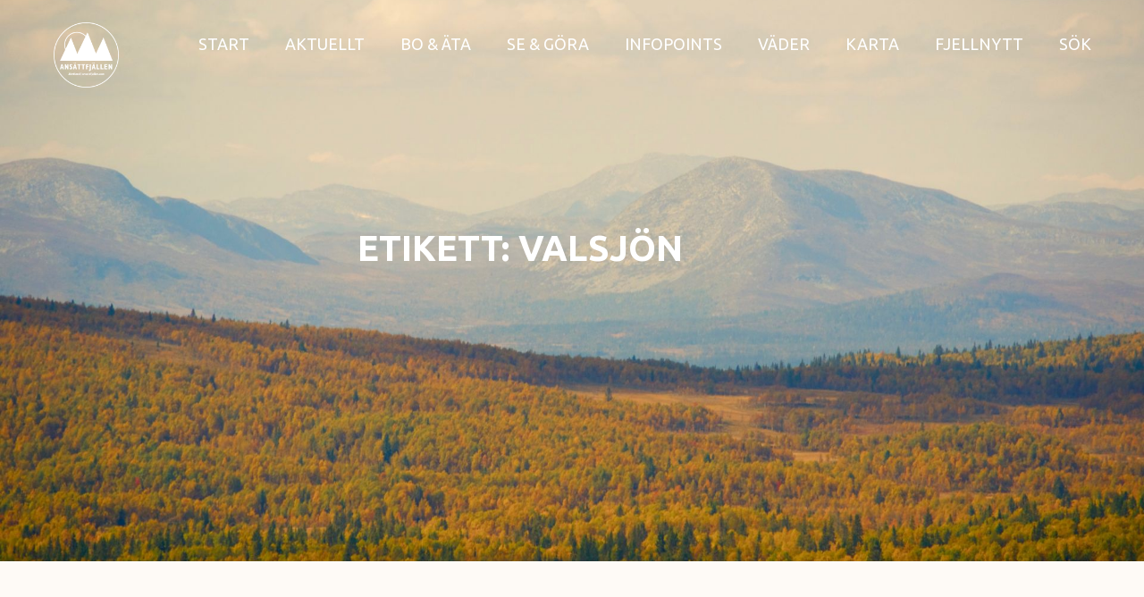

--- FILE ---
content_type: text/html; charset=UTF-8
request_url: https://ansattfjallen.com/etiketter/valsjon/
body_size: 37714
content:
<!DOCTYPE html>
<html lang="sv-SE">
<head>
<meta charset="UTF-8">
<meta name="viewport" content="width=device-width, initial-scale=1">
	<link rel="profile" href="https://gmpg.org/xfn/11"> 
	<meta name='robots' content='index, follow, max-image-preview:large, max-snippet:-1, max-video-preview:-1' />
	<style>img:is([sizes="auto" i], [sizes^="auto," i]) { contain-intrinsic-size: 3000px 1500px }</style>
	<script id="cookieyes" type="text/javascript" src="https://cdn-cookieyes.com/client_data/b56a7452e8251e31b7a6d2cc/script.js"></script><!-- Jetpack Site Verification Tags -->
<meta name="google-site-verification" content="XsyGWcSgQAVxK-3WKNn6RHhaZWgXvCkdx0mqZz334AE" />
<!-- Google tag (gtag.js) consent mode dataLayer added by Site Kit -->
<script id="google_gtagjs-js-consent-mode-data-layer">
window.dataLayer = window.dataLayer || [];function gtag(){dataLayer.push(arguments);}
gtag('consent', 'default', {"ad_personalization":"denied","ad_storage":"denied","ad_user_data":"denied","analytics_storage":"denied","functionality_storage":"denied","security_storage":"denied","personalization_storage":"denied","region":["AT","BE","BG","CH","CY","CZ","DE","DK","EE","ES","FI","FR","GB","GR","HR","HU","IE","IS","IT","LI","LT","LU","LV","MT","NL","NO","PL","PT","RO","SE","SI","SK"],"wait_for_update":500});
window._googlesitekitConsentCategoryMap = {"statistics":["analytics_storage"],"marketing":["ad_storage","ad_user_data","ad_personalization"],"functional":["functionality_storage","security_storage"],"preferences":["personalization_storage"]};
window._googlesitekitConsents = {"ad_personalization":"denied","ad_storage":"denied","ad_user_data":"denied","analytics_storage":"denied","functionality_storage":"denied","security_storage":"denied","personalization_storage":"denied","region":["AT","BE","BG","CH","CY","CZ","DE","DK","EE","ES","FI","FR","GB","GR","HR","HU","IE","IS","IT","LI","LT","LU","LV","MT","NL","NO","PL","PT","RO","SE","SI","SK"],"wait_for_update":500};
</script>
<!-- End Google tag (gtag.js) consent mode dataLayer added by Site Kit -->

	<!-- This site is optimized with the Yoast SEO plugin v26.5 - https://yoast.com/wordpress/plugins/seo/ -->
	<title>Valsjön-arkiv | Ansättfjällen</title>
	<link rel="canonical" href="https://ansattfjallen.com/etiketter/valsjon/" />
	<meta property="og:locale" content="sv_SE" />
	<meta property="og:type" content="article" />
	<meta property="og:title" content="Valsjön-arkiv | Ansättfjällen" />
	<meta property="og:url" content="https://ansattfjallen.com/etiketter/valsjon/" />
	<meta property="og:site_name" content="Ansättfjällen" />
	<meta property="og:image" content="https://ansattfjallen.com/wp-content/uploads/2020/07/Ansattfjallen-1-foto-FlyttaTillFjallen.jpg" />
	<meta property="og:image:width" content="1920" />
	<meta property="og:image:height" content="1280" />
	<meta property="og:image:type" content="image/jpeg" />
	<meta name="twitter:card" content="summary_large_image" />
	<script type="application/ld+json" class="yoast-schema-graph">{"@context":"https://schema.org","@graph":[{"@type":"CollectionPage","@id":"https://ansattfjallen.com/etiketter/valsjon/","url":"https://ansattfjallen.com/etiketter/valsjon/","name":"Valsjön-arkiv | Ansättfjällen","isPartOf":{"@id":"https://ansattfjallen.com/#website"},"primaryImageOfPage":{"@id":"https://ansattfjallen.com/etiketter/valsjon/#primaryimage"},"image":{"@id":"https://ansattfjallen.com/etiketter/valsjon/#primaryimage"},"thumbnailUrl":"https://ansattfjallen.com/wp-content/uploads/2020/10/Stor-Kingen-vy-Ansatten-Foto-Maritha-Grelsson.jpg","breadcrumb":{"@id":"https://ansattfjallen.com/etiketter/valsjon/#breadcrumb"},"inLanguage":"sv-SE"},{"@type":"ImageObject","inLanguage":"sv-SE","@id":"https://ansattfjallen.com/etiketter/valsjon/#primaryimage","url":"https://ansattfjallen.com/wp-content/uploads/2020/10/Stor-Kingen-vy-Ansatten-Foto-Maritha-Grelsson.jpg","contentUrl":"https://ansattfjallen.com/wp-content/uploads/2020/10/Stor-Kingen-vy-Ansatten-Foto-Maritha-Grelsson.jpg","width":1376,"height":774,"caption":"Båttur på Stor-Kingen med vy mot Ansätten. Foto © Maritha Grelsson."},{"@type":"BreadcrumbList","@id":"https://ansattfjallen.com/etiketter/valsjon/#breadcrumb","itemListElement":[{"@type":"ListItem","position":1,"name":"Hem","item":"https://ansattfjallen.com/"},{"@type":"ListItem","position":2,"name":"Valsjön"}]},{"@type":"WebSite","@id":"https://ansattfjallen.com/#website","url":"https://ansattfjallen.com/","name":"Ansätttfjällen","description":"Ditt eget Alaska","publisher":{"@id":"https://ansattfjallen.com/#organization"},"potentialAction":[{"@type":"SearchAction","target":{"@type":"EntryPoint","urlTemplate":"https://ansattfjallen.com/?s={search_term_string}"},"query-input":{"@type":"PropertyValueSpecification","valueRequired":true,"valueName":"search_term_string"}}],"inLanguage":"sv-SE"},{"@type":"Organization","@id":"https://ansattfjallen.com/#organization","name":"Ansättfjällen","url":"https://ansattfjallen.com/","logo":{"@type":"ImageObject","inLanguage":"sv-SE","@id":"https://ansattfjallen.com/#/schema/logo/image/","url":"https://ansattfjallen.com/wp-content/uploads/2020/07/Ansattfjallen-logotyp.png","contentUrl":"https://ansattfjallen.com/wp-content/uploads/2020/07/Ansattfjallen-logotyp.png","width":512,"height":512,"caption":"Ansättfjällen"},"image":{"@id":"https://ansattfjallen.com/#/schema/logo/image/"},"sameAs":["https://www.facebook.com/Ansattfjallen","https://www.instagram.com/ansattfjallen","https://www.youtube.com/channel/UCQeKzUTp9b57bODPXkp6acQ"]}]}</script>
	<!-- / Yoast SEO plugin. -->


<link rel='dns-prefetch' href='//www.googletagmanager.com' />
<link rel='dns-prefetch' href='//stats.wp.com' />
<link rel='dns-prefetch' href='//fonts.googleapis.com' />
<link rel='dns-prefetch' href='//v0.wordpress.com' />
<link rel="alternate" type="application/rss+xml" title="Ansättfjällen &raquo; Webbflöde" href="https://ansattfjallen.com/feed/" />
<link rel='stylesheet' id='astra-theme-css-css' href='https://ansattfjallen.com/wp-content/themes/astra/assets/css/minified/style.min.css?ver=4.9.0' media='all' />
<style id='astra-theme-css-inline-css'>
.ast-no-sidebar .entry-content .alignfull {margin-left: calc( -50vw + 50%);margin-right: calc( -50vw + 50%);max-width: 100vw;width: 100vw;}.ast-no-sidebar .entry-content .alignwide {margin-left: calc(-41vw + 50%);margin-right: calc(-41vw + 50%);max-width: unset;width: unset;}.ast-no-sidebar .entry-content .alignfull .alignfull,.ast-no-sidebar .entry-content .alignfull .alignwide,.ast-no-sidebar .entry-content .alignwide .alignfull,.ast-no-sidebar .entry-content .alignwide .alignwide,.ast-no-sidebar .entry-content .wp-block-column .alignfull,.ast-no-sidebar .entry-content .wp-block-column .alignwide{width: 100%;margin-left: auto;margin-right: auto;}.wp-block-gallery,.blocks-gallery-grid {margin: 0;}.wp-block-separator {max-width: 100px;}.wp-block-separator.is-style-wide,.wp-block-separator.is-style-dots {max-width: none;}.entry-content .has-2-columns .wp-block-column:first-child {padding-right: 10px;}.entry-content .has-2-columns .wp-block-column:last-child {padding-left: 10px;}@media (max-width: 782px) {.entry-content .wp-block-columns .wp-block-column {flex-basis: 100%;}.entry-content .has-2-columns .wp-block-column:first-child {padding-right: 0;}.entry-content .has-2-columns .wp-block-column:last-child {padding-left: 0;}}body .entry-content .wp-block-latest-posts {margin-left: 0;}body .entry-content .wp-block-latest-posts li {list-style: none;}.ast-no-sidebar .ast-container .entry-content .wp-block-latest-posts {margin-left: 0;}.ast-header-break-point .entry-content .alignwide {margin-left: auto;margin-right: auto;}.entry-content .blocks-gallery-item img {margin-bottom: auto;}.wp-block-pullquote {border-top: 4px solid #555d66;border-bottom: 4px solid #555d66;color: #40464d;}:root{--ast-post-nav-space:0;--ast-container-default-xlg-padding:6.67em;--ast-container-default-lg-padding:5.67em;--ast-container-default-slg-padding:4.34em;--ast-container-default-md-padding:3.34em;--ast-container-default-sm-padding:6.67em;--ast-container-default-xs-padding:2.4em;--ast-container-default-xxs-padding:1.4em;--ast-code-block-background:#EEEEEE;--ast-comment-inputs-background:#FAFAFA;--ast-normal-container-width:1200px;--ast-narrow-container-width:750px;--ast-blog-title-font-weight:normal;--ast-blog-meta-weight:inherit;--ast-global-color-primary:var(--ast-global-color-5);--ast-global-color-secondary:var(--ast-global-color-4);--ast-global-color-alternate-background:var(--ast-global-color-7);--ast-global-color-subtle-background:var(--ast-global-color-6);--ast-bg-style-guide:#F8FAFC;--ast-shadow-style-guide:0px 0px 4px 0 #00000057;--ast-global-dark-bg-style:#fff;--ast-global-dark-lfs:#fbfbfb;--ast-widget-bg-color:#fafafa;--ast-wc-container-head-bg-color:#fbfbfb;--ast-title-layout-bg:#eeeeee;--ast-search-border-color:#e7e7e7;--ast-lifter-hover-bg:#e6e6e6;--ast-gallery-block-color:#000;--srfm-color-input-label:var(--ast-global-color-2);}html{font-size:100%;}a,.page-title{color:#24441c;}a:hover,a:focus{color:#e3c643;}body,button,input,select,textarea,.ast-button,.ast-custom-button{font-family:'Ubuntu',sans-serif;font-weight:400;font-size:16px;font-size:1rem;line-height:var(--ast-body-line-height,1.5em);}blockquote{color:#000000;}h1,.entry-content h1,.entry-content h1 a,h2,.entry-content h2,.entry-content h2 a,h3,.entry-content h3,.entry-content h3 a,h4,.entry-content h4,.entry-content h4 a,h5,.entry-content h5,.entry-content h5 a,h6,.entry-content h6,.entry-content h6 a,.site-title,.site-title a{font-family:'Ubuntu',sans-serif;font-weight:700;line-height:1em;}.site-title{font-size:31px;font-size:1.9375rem;display:none;}header .custom-logo-link img{max-width:180px;width:180px;}.astra-logo-svg{width:180px;}.site-header .site-description{font-size:15px;font-size:0.9375rem;display:none;}.entry-title{font-size:30px;font-size:1.875rem;}.archive .ast-article-post .ast-article-inner,.blog .ast-article-post .ast-article-inner,.archive .ast-article-post .ast-article-inner:hover,.blog .ast-article-post .ast-article-inner:hover{overflow:hidden;}h1,.entry-content h1,.entry-content h1 a{font-size:50px;font-size:3.125rem;font-weight:600;font-family:'Ubuntu',sans-serif;line-height:1.4em;}h2,.entry-content h2,.entry-content h2 a{font-size:28px;font-size:1.75rem;font-weight:600;font-family:'Ubuntu',sans-serif;line-height:1.3em;}h3,.entry-content h3,.entry-content h3 a{font-size:30px;font-size:1.875rem;font-weight:600;font-family:'Ubuntu',sans-serif;line-height:1.3em;}h4,.entry-content h4,.entry-content h4 a{font-size:23px;font-size:1.4375rem;line-height:1.2em;font-family:'Ubuntu',sans-serif;}h5,.entry-content h5,.entry-content h5 a{font-size:18px;font-size:1.125rem;line-height:1.2em;font-family:'Ubuntu',sans-serif;}h6,.entry-content h6,.entry-content h6 a{font-size:15px;font-size:0.9375rem;line-height:1.25em;font-family:'Ubuntu',sans-serif;}::selection{background-color:#24441c;color:#ffffff;}body,h1,.entry-title a,.entry-content h1,.entry-content h1 a,h2,.entry-content h2,.entry-content h2 a,h3,.entry-content h3,.entry-content h3 a,h4,.entry-content h4,.entry-content h4 a,h5,.entry-content h5,.entry-content h5 a,h6,.entry-content h6,.entry-content h6 a{color:#3a3a3a;}.tagcloud a:hover,.tagcloud a:focus,.tagcloud a.current-item{color:#ffffff;border-color:#24441c;background-color:#24441c;}input:focus,input[type="text"]:focus,input[type="email"]:focus,input[type="url"]:focus,input[type="password"]:focus,input[type="reset"]:focus,input[type="search"]:focus,textarea:focus{border-color:#24441c;}input[type="radio"]:checked,input[type=reset],input[type="checkbox"]:checked,input[type="checkbox"]:hover:checked,input[type="checkbox"]:focus:checked,input[type=range]::-webkit-slider-thumb{border-color:#24441c;background-color:#24441c;box-shadow:none;}.site-footer a:hover + .post-count,.site-footer a:focus + .post-count{background:#24441c;border-color:#24441c;}.single .nav-links .nav-previous,.single .nav-links .nav-next{color:#24441c;}.entry-meta,.entry-meta *{line-height:1.45;color:#24441c;}.entry-meta a:not(.ast-button):hover,.entry-meta a:not(.ast-button):hover *,.entry-meta a:not(.ast-button):focus,.entry-meta a:not(.ast-button):focus *,.page-links > .page-link,.page-links .page-link:hover,.post-navigation a:hover{color:#e3c643;}#cat option,.secondary .calendar_wrap thead a,.secondary .calendar_wrap thead a:visited{color:#24441c;}.secondary .calendar_wrap #today,.ast-progress-val span{background:#24441c;}.secondary a:hover + .post-count,.secondary a:focus + .post-count{background:#24441c;border-color:#24441c;}.calendar_wrap #today > a{color:#ffffff;}.page-links .page-link,.single .post-navigation a{color:#24441c;}.ast-search-menu-icon .search-form button.search-submit{padding:0 4px;}.ast-search-menu-icon form.search-form{padding-right:0;}.ast-header-search .ast-search-menu-icon.ast-dropdown-active .search-form,.ast-header-search .ast-search-menu-icon.ast-dropdown-active .search-field:focus{transition:all 0.2s;}.search-form input.search-field:focus{outline:none;}.widget-title,.widget .wp-block-heading{font-size:22px;font-size:1.375rem;color:#3a3a3a;}.single .ast-author-details .author-title{color:#e3c643;}.ast-search-menu-icon.slide-search a:focus-visible:focus-visible,.astra-search-icon:focus-visible,#close:focus-visible,a:focus-visible,.ast-menu-toggle:focus-visible,.site .skip-link:focus-visible,.wp-block-loginout input:focus-visible,.wp-block-search.wp-block-search__button-inside .wp-block-search__inside-wrapper,.ast-header-navigation-arrow:focus-visible,.woocommerce .wc-proceed-to-checkout > .checkout-button:focus-visible,.woocommerce .woocommerce-MyAccount-navigation ul li a:focus-visible,.ast-orders-table__row .ast-orders-table__cell:focus-visible,.woocommerce .woocommerce-order-details .order-again > .button:focus-visible,.woocommerce .woocommerce-message a.button.wc-forward:focus-visible,.woocommerce #minus_qty:focus-visible,.woocommerce #plus_qty:focus-visible,a#ast-apply-coupon:focus-visible,.woocommerce .woocommerce-info a:focus-visible,.woocommerce .astra-shop-summary-wrap a:focus-visible,.woocommerce a.wc-forward:focus-visible,#ast-apply-coupon:focus-visible,.woocommerce-js .woocommerce-mini-cart-item a.remove:focus-visible,#close:focus-visible,.button.search-submit:focus-visible,#search_submit:focus,.normal-search:focus-visible,.ast-header-account-wrap:focus-visible,.woocommerce .ast-on-card-button.ast-quick-view-trigger:focus{outline-style:dotted;outline-color:inherit;outline-width:thin;}input:focus,input[type="text"]:focus,input[type="email"]:focus,input[type="url"]:focus,input[type="password"]:focus,input[type="reset"]:focus,input[type="search"]:focus,input[type="number"]:focus,textarea:focus,.wp-block-search__input:focus,[data-section="section-header-mobile-trigger"] .ast-button-wrap .ast-mobile-menu-trigger-minimal:focus,.ast-mobile-popup-drawer.active .menu-toggle-close:focus,.woocommerce-ordering select.orderby:focus,#ast-scroll-top:focus,#coupon_code:focus,.woocommerce-page #comment:focus,.woocommerce #reviews #respond input#submit:focus,.woocommerce a.add_to_cart_button:focus,.woocommerce .button.single_add_to_cart_button:focus,.woocommerce .woocommerce-cart-form button:focus,.woocommerce .woocommerce-cart-form__cart-item .quantity .qty:focus,.woocommerce .woocommerce-billing-fields .woocommerce-billing-fields__field-wrapper .woocommerce-input-wrapper > .input-text:focus,.woocommerce #order_comments:focus,.woocommerce #place_order:focus,.woocommerce .woocommerce-address-fields .woocommerce-address-fields__field-wrapper .woocommerce-input-wrapper > .input-text:focus,.woocommerce .woocommerce-MyAccount-content form button:focus,.woocommerce .woocommerce-MyAccount-content .woocommerce-EditAccountForm .woocommerce-form-row .woocommerce-Input.input-text:focus,.woocommerce .ast-woocommerce-container .woocommerce-pagination ul.page-numbers li a:focus,body #content .woocommerce form .form-row .select2-container--default .select2-selection--single:focus,#ast-coupon-code:focus,.woocommerce.woocommerce-js .quantity input[type=number]:focus,.woocommerce-js .woocommerce-mini-cart-item .quantity input[type=number]:focus,.woocommerce p#ast-coupon-trigger:focus{border-style:dotted;border-color:inherit;border-width:thin;}input{outline:none;}.main-header-menu .menu-link,.ast-header-custom-item a{color:#3a3a3a;}.main-header-menu .menu-item:hover > .menu-link,.main-header-menu .menu-item:hover > .ast-menu-toggle,.main-header-menu .ast-masthead-custom-menu-items a:hover,.main-header-menu .menu-item.focus > .menu-link,.main-header-menu .menu-item.focus > .ast-menu-toggle,.main-header-menu .current-menu-item > .menu-link,.main-header-menu .current-menu-ancestor > .menu-link,.main-header-menu .current-menu-item > .ast-menu-toggle,.main-header-menu .current-menu-ancestor > .ast-menu-toggle{color:#24441c;}.header-main-layout-3 .ast-main-header-bar-alignment{margin-right:auto;}.header-main-layout-2 .site-header-section-left .ast-site-identity{text-align:left;}body .ast-oembed-container *{position:absolute;top:0;width:100%;height:100%;left:0;}body .wp-block-embed-pocket-casts .ast-oembed-container *{position:unset;}.ast-header-break-point .ast-mobile-menu-buttons-minimal.menu-toggle{background:transparent;color:#24441c;}.ast-header-break-point .ast-mobile-menu-buttons-outline.menu-toggle{background:transparent;border:1px solid #24441c;color:#24441c;}.ast-header-break-point .ast-mobile-menu-buttons-fill.menu-toggle{background:#24441c;color:#ffffff;}.ast-single-post-featured-section + article {margin-top: 2em;}.site-content .ast-single-post-featured-section img {width: 100%;overflow: hidden;object-fit: cover;}.site > .ast-single-related-posts-container {margin-top: 0;}@media (min-width: 922px) {.ast-desktop .ast-container--narrow {max-width: var(--ast-narrow-container-width);margin: 0 auto;}}.ast-page-builder-template .hentry {margin: 0;}.ast-page-builder-template .site-content > .ast-container {max-width: 100%;padding: 0;}.ast-page-builder-template .site .site-content #primary {padding: 0;margin: 0;}.ast-page-builder-template .no-results {text-align: center;margin: 4em auto;}.ast-page-builder-template .ast-pagination {padding: 2em;}.ast-page-builder-template .entry-header.ast-no-title.ast-no-thumbnail {margin-top: 0;}.ast-page-builder-template .entry-header.ast-header-without-markup {margin-top: 0;margin-bottom: 0;}.ast-page-builder-template .entry-header.ast-no-title.ast-no-meta {margin-bottom: 0;}.ast-page-builder-template.single .post-navigation {padding-bottom: 2em;}.ast-page-builder-template.single-post .site-content > .ast-container {max-width: 100%;}.ast-page-builder-template .entry-header {margin-top: 4em;margin-left: auto;margin-right: auto;padding-left: 20px;padding-right: 20px;}.single.ast-page-builder-template .entry-header {padding-left: 20px;padding-right: 20px;}.ast-page-builder-template .ast-archive-description {margin: 4em auto 0;padding-left: 20px;padding-right: 20px;}.ast-page-builder-template.ast-no-sidebar .entry-content .alignwide {margin-left: 0;margin-right: 0;}.ast-small-footer{color:#f7f7f7;}.ast-small-footer > .ast-footer-overlay{background-color:rgba(25,26,31,0);;}.footer-adv .footer-adv-overlay{border-top-style:solid;border-top-color:#7a7a7a;}.wp-block-buttons.aligncenter{justify-content:center;}@media (max-width:782px){.entry-content .wp-block-columns .wp-block-column{margin-left:0px;}}.wp-block-image.aligncenter{margin-left:auto;margin-right:auto;}.wp-block-table.aligncenter{margin-left:auto;margin-right:auto;}.wp-block-buttons .wp-block-button.is-style-outline .wp-block-button__link.wp-element-button,.ast-outline-button,.wp-block-uagb-buttons-child .uagb-buttons-repeater.ast-outline-button{border-color:#1a6c7a;border-top-width:2px;border-right-width:2px;border-bottom-width:2px;border-left-width:2px;font-family:'Ubuntu',sans-serif;font-weight:500;font-size:12px;font-size:0.75rem;line-height:1em;border-top-left-radius:0px;border-top-right-radius:0px;border-bottom-right-radius:0px;border-bottom-left-radius:0px;}.wp-block-button.is-style-outline .wp-block-button__link:hover,.wp-block-buttons .wp-block-button.is-style-outline .wp-block-button__link:focus,.wp-block-buttons .wp-block-button.is-style-outline > .wp-block-button__link:not(.has-text-color):hover,.wp-block-buttons .wp-block-button.wp-block-button__link.is-style-outline:not(.has-text-color):hover,.ast-outline-button:hover,.ast-outline-button:focus,.wp-block-uagb-buttons-child .uagb-buttons-repeater.ast-outline-button:hover,.wp-block-uagb-buttons-child .uagb-buttons-repeater.ast-outline-button:focus{background-color:rgba(255,255,255,0.7);border-color:rgba(0,104,122,0.7);}.wp-block-button .wp-block-button__link.wp-element-button.is-style-outline:not(.has-background),.wp-block-button.is-style-outline>.wp-block-button__link.wp-element-button:not(.has-background),.ast-outline-button{background-color:#24441c;}.entry-content[data-ast-blocks-layout] > figure{margin-bottom:1em;}@media (max-width:921px){.ast-separate-container #primary,.ast-separate-container #secondary{padding:1.5em 0;}#primary,#secondary{padding:1.5em 0;margin:0;}.ast-left-sidebar #content > .ast-container{display:flex;flex-direction:column-reverse;width:100%;}.ast-separate-container .ast-article-post,.ast-separate-container .ast-article-single{padding:1.5em 2.14em;}.ast-author-box img.avatar{margin:20px 0 0 0;}}@media (min-width:922px){.ast-separate-container.ast-right-sidebar #primary,.ast-separate-container.ast-left-sidebar #primary{border:0;}.search-no-results.ast-separate-container #primary{margin-bottom:4em;}}.elementor-button-wrapper .elementor-button{border-style:solid;text-decoration:none;border-top-width:2px;border-right-width:2px;border-left-width:2px;border-bottom-width:2px;}body .elementor-button.elementor-size-sm,body .elementor-button.elementor-size-xs,body .elementor-button.elementor-size-md,body .elementor-button.elementor-size-lg,body .elementor-button.elementor-size-xl,body .elementor-button{border-top-left-radius:0px;border-top-right-radius:0px;border-bottom-right-radius:0px;border-bottom-left-radius:0px;padding-top:16px;padding-right:40px;padding-bottom:16px;padding-left:40px;}.elementor-button-wrapper .elementor-button{border-color:#1a6c7a;background-color:#24441c;}.elementor-button-wrapper .elementor-button:hover,.elementor-button-wrapper .elementor-button:focus{color:#ffffff;background-color:rgba(255,255,255,0.7);border-color:rgba(0,104,122,0.7);}.wp-block-button .wp-block-button__link ,.elementor-button-wrapper .elementor-button{color:#ffffff;}.elementor-button-wrapper .elementor-button{font-family:'Ubuntu',sans-serif;font-weight:500;font-size:12px;font-size:0.75rem;line-height:1em;text-transform:uppercase;}body .elementor-button.elementor-size-sm,body .elementor-button.elementor-size-xs,body .elementor-button.elementor-size-md,body .elementor-button.elementor-size-lg,body .elementor-button.elementor-size-xl,body .elementor-button{font-size:12px;font-size:0.75rem;}.wp-block-button .wp-block-button__link:hover,.wp-block-button .wp-block-button__link:focus{color:#ffffff;background-color:rgba(255,255,255,0.7);border-color:rgba(0,104,122,0.7);}.elementor-widget-heading h1.elementor-heading-title{line-height:1.4em;}.elementor-widget-heading h2.elementor-heading-title{line-height:1.3em;}.elementor-widget-heading h3.elementor-heading-title{line-height:1.3em;}.elementor-widget-heading h4.elementor-heading-title{line-height:1.2em;}.elementor-widget-heading h5.elementor-heading-title{line-height:1.2em;}.elementor-widget-heading h6.elementor-heading-title{line-height:1.25em;}.wp-block-button .wp-block-button__link{border-style:solid;border-top-width:2px;border-right-width:2px;border-left-width:2px;border-bottom-width:2px;border-color:#1a6c7a;background-color:#24441c;color:#ffffff;font-family:'Ubuntu',sans-serif;font-weight:500;line-height:1em;text-transform:uppercase;font-size:12px;font-size:0.75rem;border-top-left-radius:0px;border-top-right-radius:0px;border-bottom-right-radius:0px;border-bottom-left-radius:0px;padding-top:16px;padding-right:40px;padding-bottom:16px;padding-left:40px;}.menu-toggle,button,.ast-button,.ast-custom-button,.button,input#submit,input[type="button"],input[type="submit"],input[type="reset"]{border-style:solid;border-top-width:2px;border-right-width:2px;border-left-width:2px;border-bottom-width:2px;color:#ffffff;border-color:#1a6c7a;background-color:#24441c;padding-top:16px;padding-right:40px;padding-bottom:16px;padding-left:40px;font-family:'Ubuntu',sans-serif;font-weight:500;font-size:12px;font-size:0.75rem;line-height:1em;text-transform:uppercase;border-top-left-radius:0px;border-top-right-radius:0px;border-bottom-right-radius:0px;border-bottom-left-radius:0px;}button:focus,.menu-toggle:hover,button:hover,.ast-button:hover,.ast-custom-button:hover .button:hover,.ast-custom-button:hover ,input[type=reset]:hover,input[type=reset]:focus,input#submit:hover,input#submit:focus,input[type="button"]:hover,input[type="button"]:focus,input[type="submit"]:hover,input[type="submit"]:focus{color:#ffffff;background-color:rgba(255,255,255,0.7);border-color:rgba(0,104,122,0.7);}@media (max-width:921px){.ast-mobile-header-stack .main-header-bar .ast-search-menu-icon{display:inline-block;}.ast-header-break-point.ast-header-custom-item-outside .ast-mobile-header-stack .main-header-bar .ast-search-icon{margin:0;}.ast-comment-avatar-wrap img{max-width:2.5em;}.ast-comment-meta{padding:0 1.8888em 1.3333em;}.ast-separate-container .ast-comment-list li.depth-1{padding:1.5em 2.14em;}.ast-separate-container .comment-respond{padding:2em 2.14em;}}@media (min-width:544px){.ast-container{max-width:100%;}}@media (max-width:544px){.ast-separate-container .ast-article-post,.ast-separate-container .ast-article-single,.ast-separate-container .comments-title,.ast-separate-container .ast-archive-description{padding:1.5em 1em;}.ast-separate-container #content .ast-container{padding-left:0.54em;padding-right:0.54em;}.ast-separate-container .ast-comment-list .bypostauthor{padding:.5em;}.ast-search-menu-icon.ast-dropdown-active .search-field{width:170px;}.site-branding img,.site-header .site-logo-img .custom-logo-link img{max-width:100%;}} #ast-mobile-header .ast-site-header-cart-li a{pointer-events:none;}.ast-no-sidebar.ast-separate-container .entry-content .alignfull {margin-left: -6.67em;margin-right: -6.67em;width: auto;}@media (max-width: 1200px) {.ast-no-sidebar.ast-separate-container .entry-content .alignfull {margin-left: -2.4em;margin-right: -2.4em;}}@media (max-width: 768px) {.ast-no-sidebar.ast-separate-container .entry-content .alignfull {margin-left: -2.14em;margin-right: -2.14em;}}@media (max-width: 544px) {.ast-no-sidebar.ast-separate-container .entry-content .alignfull {margin-left: -1em;margin-right: -1em;}}.ast-no-sidebar.ast-separate-container .entry-content .alignwide {margin-left: -20px;margin-right: -20px;}.ast-no-sidebar.ast-separate-container .entry-content .wp-block-column .alignfull,.ast-no-sidebar.ast-separate-container .entry-content .wp-block-column .alignwide {margin-left: auto;margin-right: auto;width: 100%;}@media (max-width:921px){.site-title{display:none;}.site-header .site-description{display:none;}h1,.entry-content h1,.entry-content h1 a{font-size:40px;}h2,.entry-content h2,.entry-content h2 a{font-size:30px;}h3,.entry-content h3,.entry-content h3 a{font-size:25px;}h4,.entry-content h4,.entry-content h4 a{font-size:20px;font-size:1.25rem;}h5,.entry-content h5,.entry-content h5 a{font-size:18px;font-size:1.125rem;}h6,.entry-content h6,.entry-content h6 a{font-size:16px;font-size:1rem;}}@media (max-width:544px){.site-title{display:none;}.site-header .site-description{display:none;}h1,.entry-content h1,.entry-content h1 a{font-size:40px;}h2,.entry-content h2,.entry-content h2 a{font-size:30px;}h3,.entry-content h3,.entry-content h3 a{font-size:25px;}h4,.entry-content h4,.entry-content h4 a{font-size:18px;font-size:1.125rem;}h5,.entry-content h5,.entry-content h5 a{font-size:18px;font-size:1.125rem;}h6,.entry-content h6,.entry-content h6 a{font-size:16px;font-size:1rem;}header .custom-logo-link img,.ast-header-break-point .site-branding img,.ast-header-break-point .custom-logo-link img{max-width:160px;width:160px;}.astra-logo-svg{width:160px;}.ast-header-break-point .site-logo-img .custom-mobile-logo-link img{max-width:160px;}}@media (max-width:921px){html{font-size:91.2%;}}@media (max-width:544px){html{font-size:91.2%;}}@media (min-width:922px){.ast-container{max-width:1240px;}}@font-face {font-family: "Astra";src: url(https://ansattfjallen.com/wp-content/themes/astra/assets/fonts/astra.woff) format("woff"),url(https://ansattfjallen.com/wp-content/themes/astra/assets/fonts/astra.ttf) format("truetype"),url(https://ansattfjallen.com/wp-content/themes/astra/assets/fonts/astra.svg#astra) format("svg");font-weight: normal;font-style: normal;font-display: fallback;}@media (max-width:921px) {.main-header-bar .main-header-bar-navigation{display:none;}}.ast-blog-layout-6-grid .ast-blog-featured-section:before { content: ""; }.cat-links.badge a,.tags-links.badge a {padding: 4px 8px;border-radius: 3px;font-weight: 400;}.cat-links.underline a,.tags-links.underline a{text-decoration: underline;}.ast-desktop .main-header-menu.submenu-with-border .sub-menu,.ast-desktop .main-header-menu.submenu-with-border .astra-full-megamenu-wrapper{border-color:#eaeaea;}.ast-desktop .main-header-menu.submenu-with-border .sub-menu{border-top-width:1px;border-right-width:1px;border-left-width:1px;border-bottom-width:1px;border-style:solid;}.ast-desktop .main-header-menu.submenu-with-border .sub-menu .sub-menu{top:-1px;}.ast-desktop .main-header-menu.submenu-with-border .sub-menu .menu-link,.ast-desktop .main-header-menu.submenu-with-border .children .menu-link{border-bottom-width:1px;border-style:solid;border-color:#eaeaea;}@media (min-width:922px){.main-header-menu .sub-menu .menu-item.ast-left-align-sub-menu:hover > .sub-menu,.main-header-menu .sub-menu .menu-item.ast-left-align-sub-menu.focus > .sub-menu{margin-left:-2px;}}.site .comments-area{padding-bottom:3em;}.ast-header-break-point.ast-header-custom-item-inside .main-header-bar .main-header-bar-navigation .ast-search-icon {display: none;}.ast-header-break-point.ast-header-custom-item-inside .main-header-bar .ast-search-menu-icon .search-form {padding: 0;display: block;overflow: hidden;}.ast-header-break-point .ast-header-custom-item .widget:last-child {margin-bottom: 1em;}.ast-header-custom-item .widget {margin: 0.5em;display: inline-block;vertical-align: middle;}.ast-header-custom-item .widget p {margin-bottom: 0;}.ast-header-custom-item .widget li {width: auto;}.ast-header-custom-item-inside .button-custom-menu-item .menu-link {display: none;}.ast-header-custom-item-inside.ast-header-break-point .button-custom-menu-item .ast-custom-button-link {display: none;}.ast-header-custom-item-inside.ast-header-break-point .button-custom-menu-item .menu-link {display: block;}.ast-header-break-point.ast-header-custom-item-outside .main-header-bar .ast-search-icon {margin-right: 1em;}.ast-header-break-point.ast-header-custom-item-inside .main-header-bar .ast-search-menu-icon .search-field,.ast-header-break-point.ast-header-custom-item-inside .main-header-bar .ast-search-menu-icon.ast-inline-search .search-field {width: 100%;padding-right: 5.5em;}.ast-header-break-point.ast-header-custom-item-inside .main-header-bar .ast-search-menu-icon .search-submit {display: block;position: absolute;height: 100%;top: 0;right: 0;padding: 0 1em;border-radius: 0;}.ast-header-break-point .ast-header-custom-item .ast-masthead-custom-menu-items {padding-left: 20px;padding-right: 20px;margin-bottom: 1em;margin-top: 1em;}.ast-header-custom-item-inside.ast-header-break-point .button-custom-menu-item {padding-left: 0;padding-right: 0;margin-top: 0;margin-bottom: 0;}.astra-icon-down_arrow::after {content: "\e900";font-family: Astra;}.astra-icon-close::after {content: "\e5cd";font-family: Astra;}.astra-icon-drag_handle::after {content: "\e25d";font-family: Astra;}.astra-icon-format_align_justify::after {content: "\e235";font-family: Astra;}.astra-icon-menu::after {content: "\e5d2";font-family: Astra;}.astra-icon-reorder::after {content: "\e8fe";font-family: Astra;}.astra-icon-search::after {content: "\e8b6";font-family: Astra;}.astra-icon-zoom_in::after {content: "\e56b";font-family: Astra;}.astra-icon-check-circle::after {content: "\e901";font-family: Astra;}.astra-icon-shopping-cart::after {content: "\f07a";font-family: Astra;}.astra-icon-shopping-bag::after {content: "\f290";font-family: Astra;}.astra-icon-shopping-basket::after {content: "\f291";font-family: Astra;}.astra-icon-circle-o::after {content: "\e903";font-family: Astra;}.astra-icon-certificate::after {content: "\e902";font-family: Astra;}blockquote {padding: 1.2em;}:root .has-ast-global-color-0-color{color:var(--ast-global-color-0);}:root .has-ast-global-color-0-background-color{background-color:var(--ast-global-color-0);}:root .wp-block-button .has-ast-global-color-0-color{color:var(--ast-global-color-0);}:root .wp-block-button .has-ast-global-color-0-background-color{background-color:var(--ast-global-color-0);}:root .has-ast-global-color-1-color{color:var(--ast-global-color-1);}:root .has-ast-global-color-1-background-color{background-color:var(--ast-global-color-1);}:root .wp-block-button .has-ast-global-color-1-color{color:var(--ast-global-color-1);}:root .wp-block-button .has-ast-global-color-1-background-color{background-color:var(--ast-global-color-1);}:root .has-ast-global-color-2-color{color:var(--ast-global-color-2);}:root .has-ast-global-color-2-background-color{background-color:var(--ast-global-color-2);}:root .wp-block-button .has-ast-global-color-2-color{color:var(--ast-global-color-2);}:root .wp-block-button .has-ast-global-color-2-background-color{background-color:var(--ast-global-color-2);}:root .has-ast-global-color-3-color{color:var(--ast-global-color-3);}:root .has-ast-global-color-3-background-color{background-color:var(--ast-global-color-3);}:root .wp-block-button .has-ast-global-color-3-color{color:var(--ast-global-color-3);}:root .wp-block-button .has-ast-global-color-3-background-color{background-color:var(--ast-global-color-3);}:root .has-ast-global-color-4-color{color:var(--ast-global-color-4);}:root .has-ast-global-color-4-background-color{background-color:var(--ast-global-color-4);}:root .wp-block-button .has-ast-global-color-4-color{color:var(--ast-global-color-4);}:root .wp-block-button .has-ast-global-color-4-background-color{background-color:var(--ast-global-color-4);}:root .has-ast-global-color-5-color{color:var(--ast-global-color-5);}:root .has-ast-global-color-5-background-color{background-color:var(--ast-global-color-5);}:root .wp-block-button .has-ast-global-color-5-color{color:var(--ast-global-color-5);}:root .wp-block-button .has-ast-global-color-5-background-color{background-color:var(--ast-global-color-5);}:root .has-ast-global-color-6-color{color:var(--ast-global-color-6);}:root .has-ast-global-color-6-background-color{background-color:var(--ast-global-color-6);}:root .wp-block-button .has-ast-global-color-6-color{color:var(--ast-global-color-6);}:root .wp-block-button .has-ast-global-color-6-background-color{background-color:var(--ast-global-color-6);}:root .has-ast-global-color-7-color{color:var(--ast-global-color-7);}:root .has-ast-global-color-7-background-color{background-color:var(--ast-global-color-7);}:root .wp-block-button .has-ast-global-color-7-color{color:var(--ast-global-color-7);}:root .wp-block-button .has-ast-global-color-7-background-color{background-color:var(--ast-global-color-7);}:root .has-ast-global-color-8-color{color:var(--ast-global-color-8);}:root .has-ast-global-color-8-background-color{background-color:var(--ast-global-color-8);}:root .wp-block-button .has-ast-global-color-8-color{color:var(--ast-global-color-8);}:root .wp-block-button .has-ast-global-color-8-background-color{background-color:var(--ast-global-color-8);}:root{--ast-global-color-0:#0170B9;--ast-global-color-1:#3a3a3a;--ast-global-color-2:#3a3a3a;--ast-global-color-3:#4B4F58;--ast-global-color-4:#F5F5F5;--ast-global-color-5:#FFFFFF;--ast-global-color-6:#E5E5E5;--ast-global-color-7:#424242;--ast-global-color-8:#000000;}:root {--ast-border-color : #dddddd;}#masthead .ast-container,.ast-header-breadcrumb .ast-container{max-width:100%;padding-left:35px;padding-right:35px;}@media (max-width:921px){#masthead .ast-container,.ast-header-breadcrumb .ast-container{padding-left:20px;padding-right:20px;}}.ast-header-break-point.ast-header-custom-item-inside .main-header-bar .main-header-bar-navigation .ast-search-icon {display: none;}.ast-header-break-point.ast-header-custom-item-inside .main-header-bar .ast-search-menu-icon .search-form {padding: 0;display: block;overflow: hidden;}.ast-header-break-point .ast-header-custom-item .widget:last-child {margin-bottom: 1em;}.ast-header-custom-item .widget {margin: 0.5em;display: inline-block;vertical-align: middle;}.ast-header-custom-item .widget p {margin-bottom: 0;}.ast-header-custom-item .widget li {width: auto;}.ast-header-custom-item-inside .button-custom-menu-item .menu-link {display: none;}.ast-header-custom-item-inside.ast-header-break-point .button-custom-menu-item .ast-custom-button-link {display: none;}.ast-header-custom-item-inside.ast-header-break-point .button-custom-menu-item .menu-link {display: block;}.ast-header-break-point.ast-header-custom-item-outside .main-header-bar .ast-search-icon {margin-right: 1em;}.ast-header-break-point.ast-header-custom-item-inside .main-header-bar .ast-search-menu-icon .search-field,.ast-header-break-point.ast-header-custom-item-inside .main-header-bar .ast-search-menu-icon.ast-inline-search .search-field {width: 100%;padding-right: 5.5em;}.ast-header-break-point.ast-header-custom-item-inside .main-header-bar .ast-search-menu-icon .search-submit {display: block;position: absolute;height: 100%;top: 0;right: 0;padding: 0 1em;border-radius: 0;}.ast-header-break-point .ast-header-custom-item .ast-masthead-custom-menu-items {padding-left: 20px;padding-right: 20px;margin-bottom: 1em;margin-top: 1em;}.ast-header-custom-item-inside.ast-header-break-point .button-custom-menu-item {padding-left: 0;padding-right: 0;margin-top: 0;margin-bottom: 0;}.astra-icon-down_arrow::after {content: "\e900";font-family: Astra;}.astra-icon-close::after {content: "\e5cd";font-family: Astra;}.astra-icon-drag_handle::after {content: "\e25d";font-family: Astra;}.astra-icon-format_align_justify::after {content: "\e235";font-family: Astra;}.astra-icon-menu::after {content: "\e5d2";font-family: Astra;}.astra-icon-reorder::after {content: "\e8fe";font-family: Astra;}.astra-icon-search::after {content: "\e8b6";font-family: Astra;}.astra-icon-zoom_in::after {content: "\e56b";font-family: Astra;}.astra-icon-check-circle::after {content: "\e901";font-family: Astra;}.astra-icon-shopping-cart::after {content: "\f07a";font-family: Astra;}.astra-icon-shopping-bag::after {content: "\f290";font-family: Astra;}.astra-icon-shopping-basket::after {content: "\f291";font-family: Astra;}.astra-icon-circle-o::after {content: "\e903";font-family: Astra;}.astra-icon-certificate::after {content: "\e902";font-family: Astra;}blockquote {padding: 1.2em;}:root .has-ast-global-color-0-color{color:var(--ast-global-color-0);}:root .has-ast-global-color-0-background-color{background-color:var(--ast-global-color-0);}:root .wp-block-button .has-ast-global-color-0-color{color:var(--ast-global-color-0);}:root .wp-block-button .has-ast-global-color-0-background-color{background-color:var(--ast-global-color-0);}:root .has-ast-global-color-1-color{color:var(--ast-global-color-1);}:root .has-ast-global-color-1-background-color{background-color:var(--ast-global-color-1);}:root .wp-block-button .has-ast-global-color-1-color{color:var(--ast-global-color-1);}:root .wp-block-button .has-ast-global-color-1-background-color{background-color:var(--ast-global-color-1);}:root .has-ast-global-color-2-color{color:var(--ast-global-color-2);}:root .has-ast-global-color-2-background-color{background-color:var(--ast-global-color-2);}:root .wp-block-button .has-ast-global-color-2-color{color:var(--ast-global-color-2);}:root .wp-block-button .has-ast-global-color-2-background-color{background-color:var(--ast-global-color-2);}:root .has-ast-global-color-3-color{color:var(--ast-global-color-3);}:root .has-ast-global-color-3-background-color{background-color:var(--ast-global-color-3);}:root .wp-block-button .has-ast-global-color-3-color{color:var(--ast-global-color-3);}:root .wp-block-button .has-ast-global-color-3-background-color{background-color:var(--ast-global-color-3);}:root .has-ast-global-color-4-color{color:var(--ast-global-color-4);}:root .has-ast-global-color-4-background-color{background-color:var(--ast-global-color-4);}:root .wp-block-button .has-ast-global-color-4-color{color:var(--ast-global-color-4);}:root .wp-block-button .has-ast-global-color-4-background-color{background-color:var(--ast-global-color-4);}:root .has-ast-global-color-5-color{color:var(--ast-global-color-5);}:root .has-ast-global-color-5-background-color{background-color:var(--ast-global-color-5);}:root .wp-block-button .has-ast-global-color-5-color{color:var(--ast-global-color-5);}:root .wp-block-button .has-ast-global-color-5-background-color{background-color:var(--ast-global-color-5);}:root .has-ast-global-color-6-color{color:var(--ast-global-color-6);}:root .has-ast-global-color-6-background-color{background-color:var(--ast-global-color-6);}:root .wp-block-button .has-ast-global-color-6-color{color:var(--ast-global-color-6);}:root .wp-block-button .has-ast-global-color-6-background-color{background-color:var(--ast-global-color-6);}:root .has-ast-global-color-7-color{color:var(--ast-global-color-7);}:root .has-ast-global-color-7-background-color{background-color:var(--ast-global-color-7);}:root .wp-block-button .has-ast-global-color-7-color{color:var(--ast-global-color-7);}:root .wp-block-button .has-ast-global-color-7-background-color{background-color:var(--ast-global-color-7);}:root .has-ast-global-color-8-color{color:var(--ast-global-color-8);}:root .has-ast-global-color-8-background-color{background-color:var(--ast-global-color-8);}:root .wp-block-button .has-ast-global-color-8-color{color:var(--ast-global-color-8);}:root .wp-block-button .has-ast-global-color-8-background-color{background-color:var(--ast-global-color-8);}:root{--ast-global-color-0:#0170B9;--ast-global-color-1:#3a3a3a;--ast-global-color-2:#3a3a3a;--ast-global-color-3:#4B4F58;--ast-global-color-4:#F5F5F5;--ast-global-color-5:#FFFFFF;--ast-global-color-6:#E5E5E5;--ast-global-color-7:#424242;--ast-global-color-8:#000000;}:root {--ast-border-color : #dddddd;}#masthead .ast-container,.ast-header-breadcrumb .ast-container{max-width:100%;padding-left:35px;padding-right:35px;}@media (max-width:921px){#masthead .ast-container,.ast-header-breadcrumb .ast-container{padding-left:20px;padding-right:20px;}}.ast-archive-entry-banner {-js-display: flex;display: flex;flex-direction: column;justify-content: center;text-align: center;position: relative;background: var(--ast-title-layout-bg);}.ast-archive-entry-banner[data-banner-width-type="custom"] {margin: 0 auto;width: 100%;}.ast-archive-entry-banner[data-banner-layout="layout-1"] {background: inherit;padding: 20px 0;text-align: left;}body.archive .ast-archive-description{max-width:1200px;width:100%;text-align:left;padding-top:3em;padding-right:3em;padding-bottom:3em;padding-left:3em;}body.archive .ast-archive-description .ast-archive-title,body.archive .ast-archive-description .ast-archive-title *{font-size:40px;font-size:2.5rem;}body.archive .ast-archive-description > *:not(:last-child){margin-bottom:10px;}@media (max-width:921px){body.archive .ast-archive-description{text-align:left;}}@media (max-width:544px){body.archive .ast-archive-description{text-align:left;}}.ast-breadcrumbs .trail-browse,.ast-breadcrumbs .trail-items,.ast-breadcrumbs .trail-items li{display:inline-block;margin:0;padding:0;border:none;background:inherit;text-indent:0;text-decoration:none;}.ast-breadcrumbs .trail-browse{font-size:inherit;font-style:inherit;font-weight:inherit;color:inherit;}.ast-breadcrumbs .trail-items{list-style:none;}.trail-items li::after{padding:0 0.3em;content:"\00bb";}.trail-items li:last-of-type::after{display:none;}h1,.entry-content h1,h2,.entry-content h2,h3,.entry-content h3,h4,.entry-content h4,h5,.entry-content h5,h6,.entry-content h6{color:#3a3a3a;}.elementor-posts-container [CLASS*="ast-width-"]{width:100%;}.elementor-template-full-width .ast-container{display:block;}.elementor-screen-only,.screen-reader-text,.screen-reader-text span,.ui-helper-hidden-accessible{top:0 !important;}@media (max-width:544px){.elementor-element .elementor-wc-products .woocommerce[class*="columns-"] ul.products li.product{width:auto;margin:0;}.elementor-element .woocommerce .woocommerce-result-count{float:none;}}.ast-header-break-point .main-header-bar{border-bottom-width:1px;}@media (min-width:922px){.main-header-bar{border-bottom-width:1px;}}.ast-flex{-webkit-align-content:center;-ms-flex-line-pack:center;align-content:center;-webkit-box-align:center;-webkit-align-items:center;-moz-box-align:center;-ms-flex-align:center;align-items:center;}.main-header-bar{padding:1em 0;}.ast-site-identity{padding:0;}.header-main-layout-1 .ast-flex.main-header-container,.header-main-layout-3 .ast-flex.main-header-container{-webkit-align-content:center;-ms-flex-line-pack:center;align-content:center;-webkit-box-align:center;-webkit-align-items:center;-moz-box-align:center;-ms-flex-align:center;align-items:center;}.header-main-layout-1 .ast-flex.main-header-container,.header-main-layout-3 .ast-flex.main-header-container{-webkit-align-content:center;-ms-flex-line-pack:center;align-content:center;-webkit-box-align:center;-webkit-align-items:center;-moz-box-align:center;-ms-flex-align:center;align-items:center;}.main-header-menu .sub-menu .menu-item.menu-item-has-children > .menu-link:after{position:absolute;right:1em;top:50%;transform:translate(0,-50%) rotate(270deg);}.ast-header-break-point .main-header-bar .main-header-bar-navigation .page_item_has_children > .ast-menu-toggle::before,.ast-header-break-point .main-header-bar .main-header-bar-navigation .menu-item-has-children > .ast-menu-toggle::before,.ast-mobile-popup-drawer .main-header-bar-navigation .menu-item-has-children>.ast-menu-toggle::before,.ast-header-break-point .ast-mobile-header-wrap .main-header-bar-navigation .menu-item-has-children > .ast-menu-toggle::before{font-weight:bold;content:"\e900";font-family:Astra;text-decoration:inherit;display:inline-block;}.ast-header-break-point .main-navigation ul.sub-menu .menu-item .menu-link:before{content:"\e900";font-family:Astra;font-size:.65em;text-decoration:inherit;display:inline-block;transform:translate(0,-2px) rotateZ(270deg);margin-right:5px;}.widget_search .search-form:after{font-family:Astra;font-size:1.2em;font-weight:normal;content:"\e8b6";position:absolute;top:50%;right:15px;transform:translate(0,-50%);}.astra-search-icon::before{content:"\e8b6";font-family:Astra;font-style:normal;font-weight:normal;text-decoration:inherit;text-align:center;-webkit-font-smoothing:antialiased;-moz-osx-font-smoothing:grayscale;z-index:3;}.main-header-bar .main-header-bar-navigation .page_item_has_children > a:after,.main-header-bar .main-header-bar-navigation .menu-item-has-children > a:after,.menu-item-has-children .ast-header-navigation-arrow:after{content:"\e900";display:inline-block;font-family:Astra;font-size:.6rem;font-weight:bold;text-rendering:auto;-webkit-font-smoothing:antialiased;-moz-osx-font-smoothing:grayscale;margin-left:10px;line-height:normal;}.menu-item-has-children .sub-menu .ast-header-navigation-arrow:after{margin-left:0;}.ast-mobile-popup-drawer .main-header-bar-navigation .ast-submenu-expanded>.ast-menu-toggle::before{transform:rotateX(180deg);}.ast-header-break-point .main-header-bar-navigation .menu-item-has-children > .menu-link:after{display:none;}@media (min-width:922px){.ast-builder-menu .main-navigation > ul > li:last-child a{margin-right:0;}}.ast-separate-container .ast-article-inner{background-color:#ffffff;}.ast-separate-container .ast-article-single:not(.ast-related-post),.woocommerce.ast-separate-container .ast-woocommerce-container,.ast-separate-container .error-404,.ast-separate-container .no-results,.single.ast-separate-container.ast-author-meta,.ast-separate-container .related-posts-title-wrapper,.ast-separate-container .comments-count-wrapper,.ast-box-layout.ast-plain-container .site-content,.ast-padded-layout.ast-plain-container .site-content,.ast-separate-container .ast-archive-description,.ast-separate-container .comments-area .comment-respond,.ast-separate-container .comments-area .ast-comment-list li,.ast-separate-container .comments-area .comments-title{background-color:#ffffff;}.ast-separate-container.ast-two-container #secondary .widget{background-color:#ffffff;}#ast-scroll-top {display: none;position: fixed;text-align: center;cursor: pointer;z-index: 99;width: 2.1em;height: 2.1em;line-height: 2.1;color: #ffffff;border-radius: 2px;content: "";outline: inherit;}@media (min-width: 769px) {#ast-scroll-top {content: "769";}}#ast-scroll-top .ast-icon.icon-arrow svg {margin-left: 0px;vertical-align: middle;transform: translate(0,-20%) rotate(180deg);width: 1.6em;}.ast-scroll-to-top-right {right: 30px;bottom: 30px;}.ast-scroll-to-top-left {left: 30px;bottom: 30px;}#ast-scroll-top{background-color:#24441c;font-size:15px;}.ast-scroll-top-icon::before{content:"\e900";font-family:Astra;text-decoration:inherit;}.ast-scroll-top-icon{transform:rotate(180deg);}@media (max-width:921px){#ast-scroll-top .ast-icon.icon-arrow svg{width:1em;}}:root{--e-global-color-astglobalcolor0:#0170B9;--e-global-color-astglobalcolor1:#3a3a3a;--e-global-color-astglobalcolor2:#3a3a3a;--e-global-color-astglobalcolor3:#4B4F58;--e-global-color-astglobalcolor4:#F5F5F5;--e-global-color-astglobalcolor5:#FFFFFF;--e-global-color-astglobalcolor6:#E5E5E5;--e-global-color-astglobalcolor7:#424242;--e-global-color-astglobalcolor8:#000000;}
</style>
<link rel='stylesheet' id='astra-google-fonts-css' href='https://fonts.googleapis.com/css?family=Ubuntu%3A400%2C%2C700%2C500&#038;display=fallback&#038;ver=4.9.0' media='all' />
<link rel='stylesheet' id='wp-block-library-css' href='https://ansattfjallen.com/wp-includes/css/dist/block-library/style.min.css?ver=6.7.4' media='all' />
<link rel='stylesheet' id='mediaelement-css' href='https://ansattfjallen.com/wp-includes/js/mediaelement/mediaelementplayer-legacy.min.css?ver=4.2.17' media='all' />
<link rel='stylesheet' id='wp-mediaelement-css' href='https://ansattfjallen.com/wp-includes/js/mediaelement/wp-mediaelement.min.css?ver=6.7.4' media='all' />
<style id='jetpack-sharing-buttons-style-inline-css'>
.jetpack-sharing-buttons__services-list{display:flex;flex-direction:row;flex-wrap:wrap;gap:0;list-style-type:none;margin:5px;padding:0}.jetpack-sharing-buttons__services-list.has-small-icon-size{font-size:12px}.jetpack-sharing-buttons__services-list.has-normal-icon-size{font-size:16px}.jetpack-sharing-buttons__services-list.has-large-icon-size{font-size:24px}.jetpack-sharing-buttons__services-list.has-huge-icon-size{font-size:36px}@media print{.jetpack-sharing-buttons__services-list{display:none!important}}.editor-styles-wrapper .wp-block-jetpack-sharing-buttons{gap:0;padding-inline-start:0}ul.jetpack-sharing-buttons__services-list.has-background{padding:1.25em 2.375em}
</style>
<style id='global-styles-inline-css'>
:root{--wp--preset--aspect-ratio--square: 1;--wp--preset--aspect-ratio--4-3: 4/3;--wp--preset--aspect-ratio--3-4: 3/4;--wp--preset--aspect-ratio--3-2: 3/2;--wp--preset--aspect-ratio--2-3: 2/3;--wp--preset--aspect-ratio--16-9: 16/9;--wp--preset--aspect-ratio--9-16: 9/16;--wp--preset--color--black: #000000;--wp--preset--color--cyan-bluish-gray: #abb8c3;--wp--preset--color--white: #ffffff;--wp--preset--color--pale-pink: #f78da7;--wp--preset--color--vivid-red: #cf2e2e;--wp--preset--color--luminous-vivid-orange: #ff6900;--wp--preset--color--luminous-vivid-amber: #fcb900;--wp--preset--color--light-green-cyan: #7bdcb5;--wp--preset--color--vivid-green-cyan: #00d084;--wp--preset--color--pale-cyan-blue: #8ed1fc;--wp--preset--color--vivid-cyan-blue: #0693e3;--wp--preset--color--vivid-purple: #9b51e0;--wp--preset--color--ast-global-color-0: var(--ast-global-color-0);--wp--preset--color--ast-global-color-1: var(--ast-global-color-1);--wp--preset--color--ast-global-color-2: var(--ast-global-color-2);--wp--preset--color--ast-global-color-3: var(--ast-global-color-3);--wp--preset--color--ast-global-color-4: var(--ast-global-color-4);--wp--preset--color--ast-global-color-5: var(--ast-global-color-5);--wp--preset--color--ast-global-color-6: var(--ast-global-color-6);--wp--preset--color--ast-global-color-7: var(--ast-global-color-7);--wp--preset--color--ast-global-color-8: var(--ast-global-color-8);--wp--preset--gradient--vivid-cyan-blue-to-vivid-purple: linear-gradient(135deg,rgba(6,147,227,1) 0%,rgb(155,81,224) 100%);--wp--preset--gradient--light-green-cyan-to-vivid-green-cyan: linear-gradient(135deg,rgb(122,220,180) 0%,rgb(0,208,130) 100%);--wp--preset--gradient--luminous-vivid-amber-to-luminous-vivid-orange: linear-gradient(135deg,rgba(252,185,0,1) 0%,rgba(255,105,0,1) 100%);--wp--preset--gradient--luminous-vivid-orange-to-vivid-red: linear-gradient(135deg,rgba(255,105,0,1) 0%,rgb(207,46,46) 100%);--wp--preset--gradient--very-light-gray-to-cyan-bluish-gray: linear-gradient(135deg,rgb(238,238,238) 0%,rgb(169,184,195) 100%);--wp--preset--gradient--cool-to-warm-spectrum: linear-gradient(135deg,rgb(74,234,220) 0%,rgb(151,120,209) 20%,rgb(207,42,186) 40%,rgb(238,44,130) 60%,rgb(251,105,98) 80%,rgb(254,248,76) 100%);--wp--preset--gradient--blush-light-purple: linear-gradient(135deg,rgb(255,206,236) 0%,rgb(152,150,240) 100%);--wp--preset--gradient--blush-bordeaux: linear-gradient(135deg,rgb(254,205,165) 0%,rgb(254,45,45) 50%,rgb(107,0,62) 100%);--wp--preset--gradient--luminous-dusk: linear-gradient(135deg,rgb(255,203,112) 0%,rgb(199,81,192) 50%,rgb(65,88,208) 100%);--wp--preset--gradient--pale-ocean: linear-gradient(135deg,rgb(255,245,203) 0%,rgb(182,227,212) 50%,rgb(51,167,181) 100%);--wp--preset--gradient--electric-grass: linear-gradient(135deg,rgb(202,248,128) 0%,rgb(113,206,126) 100%);--wp--preset--gradient--midnight: linear-gradient(135deg,rgb(2,3,129) 0%,rgb(40,116,252) 100%);--wp--preset--font-size--small: 13px;--wp--preset--font-size--medium: 20px;--wp--preset--font-size--large: 36px;--wp--preset--font-size--x-large: 42px;--wp--preset--spacing--20: 0.44rem;--wp--preset--spacing--30: 0.67rem;--wp--preset--spacing--40: 1rem;--wp--preset--spacing--50: 1.5rem;--wp--preset--spacing--60: 2.25rem;--wp--preset--spacing--70: 3.38rem;--wp--preset--spacing--80: 5.06rem;--wp--preset--shadow--natural: 6px 6px 9px rgba(0, 0, 0, 0.2);--wp--preset--shadow--deep: 12px 12px 50px rgba(0, 0, 0, 0.4);--wp--preset--shadow--sharp: 6px 6px 0px rgba(0, 0, 0, 0.2);--wp--preset--shadow--outlined: 6px 6px 0px -3px rgba(255, 255, 255, 1), 6px 6px rgba(0, 0, 0, 1);--wp--preset--shadow--crisp: 6px 6px 0px rgba(0, 0, 0, 1);}:root { --wp--style--global--content-size: var(--wp--custom--ast-content-width-size);--wp--style--global--wide-size: var(--wp--custom--ast-wide-width-size); }:where(body) { margin: 0; }.wp-site-blocks > .alignleft { float: left; margin-right: 2em; }.wp-site-blocks > .alignright { float: right; margin-left: 2em; }.wp-site-blocks > .aligncenter { justify-content: center; margin-left: auto; margin-right: auto; }:where(.wp-site-blocks) > * { margin-block-start: 24px; margin-block-end: 0; }:where(.wp-site-blocks) > :first-child { margin-block-start: 0; }:where(.wp-site-blocks) > :last-child { margin-block-end: 0; }:root { --wp--style--block-gap: 24px; }:root :where(.is-layout-flow) > :first-child{margin-block-start: 0;}:root :where(.is-layout-flow) > :last-child{margin-block-end: 0;}:root :where(.is-layout-flow) > *{margin-block-start: 24px;margin-block-end: 0;}:root :where(.is-layout-constrained) > :first-child{margin-block-start: 0;}:root :where(.is-layout-constrained) > :last-child{margin-block-end: 0;}:root :where(.is-layout-constrained) > *{margin-block-start: 24px;margin-block-end: 0;}:root :where(.is-layout-flex){gap: 24px;}:root :where(.is-layout-grid){gap: 24px;}.is-layout-flow > .alignleft{float: left;margin-inline-start: 0;margin-inline-end: 2em;}.is-layout-flow > .alignright{float: right;margin-inline-start: 2em;margin-inline-end: 0;}.is-layout-flow > .aligncenter{margin-left: auto !important;margin-right: auto !important;}.is-layout-constrained > .alignleft{float: left;margin-inline-start: 0;margin-inline-end: 2em;}.is-layout-constrained > .alignright{float: right;margin-inline-start: 2em;margin-inline-end: 0;}.is-layout-constrained > .aligncenter{margin-left: auto !important;margin-right: auto !important;}.is-layout-constrained > :where(:not(.alignleft):not(.alignright):not(.alignfull)){max-width: var(--wp--style--global--content-size);margin-left: auto !important;margin-right: auto !important;}.is-layout-constrained > .alignwide{max-width: var(--wp--style--global--wide-size);}body .is-layout-flex{display: flex;}.is-layout-flex{flex-wrap: wrap;align-items: center;}.is-layout-flex > :is(*, div){margin: 0;}body .is-layout-grid{display: grid;}.is-layout-grid > :is(*, div){margin: 0;}body{padding-top: 0px;padding-right: 0px;padding-bottom: 0px;padding-left: 0px;}a:where(:not(.wp-element-button)){text-decoration: none;}:root :where(.wp-element-button, .wp-block-button__link){background-color: #32373c;border-width: 0;color: #fff;font-family: inherit;font-size: inherit;line-height: inherit;padding: calc(0.667em + 2px) calc(1.333em + 2px);text-decoration: none;}.has-black-color{color: var(--wp--preset--color--black) !important;}.has-cyan-bluish-gray-color{color: var(--wp--preset--color--cyan-bluish-gray) !important;}.has-white-color{color: var(--wp--preset--color--white) !important;}.has-pale-pink-color{color: var(--wp--preset--color--pale-pink) !important;}.has-vivid-red-color{color: var(--wp--preset--color--vivid-red) !important;}.has-luminous-vivid-orange-color{color: var(--wp--preset--color--luminous-vivid-orange) !important;}.has-luminous-vivid-amber-color{color: var(--wp--preset--color--luminous-vivid-amber) !important;}.has-light-green-cyan-color{color: var(--wp--preset--color--light-green-cyan) !important;}.has-vivid-green-cyan-color{color: var(--wp--preset--color--vivid-green-cyan) !important;}.has-pale-cyan-blue-color{color: var(--wp--preset--color--pale-cyan-blue) !important;}.has-vivid-cyan-blue-color{color: var(--wp--preset--color--vivid-cyan-blue) !important;}.has-vivid-purple-color{color: var(--wp--preset--color--vivid-purple) !important;}.has-ast-global-color-0-color{color: var(--wp--preset--color--ast-global-color-0) !important;}.has-ast-global-color-1-color{color: var(--wp--preset--color--ast-global-color-1) !important;}.has-ast-global-color-2-color{color: var(--wp--preset--color--ast-global-color-2) !important;}.has-ast-global-color-3-color{color: var(--wp--preset--color--ast-global-color-3) !important;}.has-ast-global-color-4-color{color: var(--wp--preset--color--ast-global-color-4) !important;}.has-ast-global-color-5-color{color: var(--wp--preset--color--ast-global-color-5) !important;}.has-ast-global-color-6-color{color: var(--wp--preset--color--ast-global-color-6) !important;}.has-ast-global-color-7-color{color: var(--wp--preset--color--ast-global-color-7) !important;}.has-ast-global-color-8-color{color: var(--wp--preset--color--ast-global-color-8) !important;}.has-black-background-color{background-color: var(--wp--preset--color--black) !important;}.has-cyan-bluish-gray-background-color{background-color: var(--wp--preset--color--cyan-bluish-gray) !important;}.has-white-background-color{background-color: var(--wp--preset--color--white) !important;}.has-pale-pink-background-color{background-color: var(--wp--preset--color--pale-pink) !important;}.has-vivid-red-background-color{background-color: var(--wp--preset--color--vivid-red) !important;}.has-luminous-vivid-orange-background-color{background-color: var(--wp--preset--color--luminous-vivid-orange) !important;}.has-luminous-vivid-amber-background-color{background-color: var(--wp--preset--color--luminous-vivid-amber) !important;}.has-light-green-cyan-background-color{background-color: var(--wp--preset--color--light-green-cyan) !important;}.has-vivid-green-cyan-background-color{background-color: var(--wp--preset--color--vivid-green-cyan) !important;}.has-pale-cyan-blue-background-color{background-color: var(--wp--preset--color--pale-cyan-blue) !important;}.has-vivid-cyan-blue-background-color{background-color: var(--wp--preset--color--vivid-cyan-blue) !important;}.has-vivid-purple-background-color{background-color: var(--wp--preset--color--vivid-purple) !important;}.has-ast-global-color-0-background-color{background-color: var(--wp--preset--color--ast-global-color-0) !important;}.has-ast-global-color-1-background-color{background-color: var(--wp--preset--color--ast-global-color-1) !important;}.has-ast-global-color-2-background-color{background-color: var(--wp--preset--color--ast-global-color-2) !important;}.has-ast-global-color-3-background-color{background-color: var(--wp--preset--color--ast-global-color-3) !important;}.has-ast-global-color-4-background-color{background-color: var(--wp--preset--color--ast-global-color-4) !important;}.has-ast-global-color-5-background-color{background-color: var(--wp--preset--color--ast-global-color-5) !important;}.has-ast-global-color-6-background-color{background-color: var(--wp--preset--color--ast-global-color-6) !important;}.has-ast-global-color-7-background-color{background-color: var(--wp--preset--color--ast-global-color-7) !important;}.has-ast-global-color-8-background-color{background-color: var(--wp--preset--color--ast-global-color-8) !important;}.has-black-border-color{border-color: var(--wp--preset--color--black) !important;}.has-cyan-bluish-gray-border-color{border-color: var(--wp--preset--color--cyan-bluish-gray) !important;}.has-white-border-color{border-color: var(--wp--preset--color--white) !important;}.has-pale-pink-border-color{border-color: var(--wp--preset--color--pale-pink) !important;}.has-vivid-red-border-color{border-color: var(--wp--preset--color--vivid-red) !important;}.has-luminous-vivid-orange-border-color{border-color: var(--wp--preset--color--luminous-vivid-orange) !important;}.has-luminous-vivid-amber-border-color{border-color: var(--wp--preset--color--luminous-vivid-amber) !important;}.has-light-green-cyan-border-color{border-color: var(--wp--preset--color--light-green-cyan) !important;}.has-vivid-green-cyan-border-color{border-color: var(--wp--preset--color--vivid-green-cyan) !important;}.has-pale-cyan-blue-border-color{border-color: var(--wp--preset--color--pale-cyan-blue) !important;}.has-vivid-cyan-blue-border-color{border-color: var(--wp--preset--color--vivid-cyan-blue) !important;}.has-vivid-purple-border-color{border-color: var(--wp--preset--color--vivid-purple) !important;}.has-ast-global-color-0-border-color{border-color: var(--wp--preset--color--ast-global-color-0) !important;}.has-ast-global-color-1-border-color{border-color: var(--wp--preset--color--ast-global-color-1) !important;}.has-ast-global-color-2-border-color{border-color: var(--wp--preset--color--ast-global-color-2) !important;}.has-ast-global-color-3-border-color{border-color: var(--wp--preset--color--ast-global-color-3) !important;}.has-ast-global-color-4-border-color{border-color: var(--wp--preset--color--ast-global-color-4) !important;}.has-ast-global-color-5-border-color{border-color: var(--wp--preset--color--ast-global-color-5) !important;}.has-ast-global-color-6-border-color{border-color: var(--wp--preset--color--ast-global-color-6) !important;}.has-ast-global-color-7-border-color{border-color: var(--wp--preset--color--ast-global-color-7) !important;}.has-ast-global-color-8-border-color{border-color: var(--wp--preset--color--ast-global-color-8) !important;}.has-vivid-cyan-blue-to-vivid-purple-gradient-background{background: var(--wp--preset--gradient--vivid-cyan-blue-to-vivid-purple) !important;}.has-light-green-cyan-to-vivid-green-cyan-gradient-background{background: var(--wp--preset--gradient--light-green-cyan-to-vivid-green-cyan) !important;}.has-luminous-vivid-amber-to-luminous-vivid-orange-gradient-background{background: var(--wp--preset--gradient--luminous-vivid-amber-to-luminous-vivid-orange) !important;}.has-luminous-vivid-orange-to-vivid-red-gradient-background{background: var(--wp--preset--gradient--luminous-vivid-orange-to-vivid-red) !important;}.has-very-light-gray-to-cyan-bluish-gray-gradient-background{background: var(--wp--preset--gradient--very-light-gray-to-cyan-bluish-gray) !important;}.has-cool-to-warm-spectrum-gradient-background{background: var(--wp--preset--gradient--cool-to-warm-spectrum) !important;}.has-blush-light-purple-gradient-background{background: var(--wp--preset--gradient--blush-light-purple) !important;}.has-blush-bordeaux-gradient-background{background: var(--wp--preset--gradient--blush-bordeaux) !important;}.has-luminous-dusk-gradient-background{background: var(--wp--preset--gradient--luminous-dusk) !important;}.has-pale-ocean-gradient-background{background: var(--wp--preset--gradient--pale-ocean) !important;}.has-electric-grass-gradient-background{background: var(--wp--preset--gradient--electric-grass) !important;}.has-midnight-gradient-background{background: var(--wp--preset--gradient--midnight) !important;}.has-small-font-size{font-size: var(--wp--preset--font-size--small) !important;}.has-medium-font-size{font-size: var(--wp--preset--font-size--medium) !important;}.has-large-font-size{font-size: var(--wp--preset--font-size--large) !important;}.has-x-large-font-size{font-size: var(--wp--preset--font-size--x-large) !important;}
:root :where(.wp-block-pullquote){font-size: 1.5em;line-height: 1.6;}
</style>
<link rel='stylesheet' id='astra-addon-css-css' href='https://ansattfjallen.com/wp-content/uploads/astra-addon/astra-addon-673759c4e3f177-64836049.css?ver=4.8.6' media='all' />
<style id='astra-addon-css-inline-css'>
#content:before{content:"921";position:absolute;overflow:hidden;opacity:0;visibility:hidden;}.blog-layout-2{position:relative;}.single .ast-author-details .author-title{color:#24441c;}@media (max-width:921px){.single.ast-separate-container .ast-author-meta{padding:1.5em 2.14em;}.single .ast-author-meta .post-author-avatar{margin-bottom:1em;}.ast-separate-container .ast-grid-2 .ast-article-post,.ast-separate-container .ast-grid-3 .ast-article-post,.ast-separate-container .ast-grid-4 .ast-article-post{width:100%;}.ast-separate-container .ast-grid-md-1 .ast-article-post{width:100%;}.ast-separate-container .ast-grid-md-2 .ast-article-post.ast-separate-posts,.ast-separate-container .ast-grid-md-3 .ast-article-post.ast-separate-posts,.ast-separate-container .ast-grid-md-4 .ast-article-post.ast-separate-posts{padding:0 .75em 0;}.blog-layout-1 .post-content,.blog-layout-1 .ast-blog-featured-section{float:none;}.ast-separate-container .ast-article-post.remove-featured-img-padding.has-post-thumbnail .blog-layout-1 .post-content .ast-blog-featured-section:first-child .square .posted-on{margin-top:0;}.ast-separate-container .ast-article-post.remove-featured-img-padding.has-post-thumbnail .blog-layout-1 .post-content .ast-blog-featured-section:first-child .circle .posted-on{margin-top:1em;}.ast-separate-container .ast-article-post.remove-featured-img-padding .blog-layout-1 .post-content .ast-blog-featured-section:first-child .post-thumb-img-content{margin-top:-1.5em;}.ast-separate-container .ast-article-post.remove-featured-img-padding .blog-layout-1 .post-thumb-img-content{margin-left:-2.14em;margin-right:-2.14em;}.ast-separate-container .ast-article-single.remove-featured-img-padding .single-layout-1 .entry-header .post-thumb-img-content:first-child{margin-top:-1.5em;}.ast-separate-container .ast-article-single.remove-featured-img-padding .single-layout-1 .post-thumb-img-content{margin-left:-2.14em;margin-right:-2.14em;}.ast-separate-container.ast-blog-grid-2 .ast-article-post.remove-featured-img-padding.has-post-thumbnail .blog-layout-1 .post-content .ast-blog-featured-section .square .posted-on,.ast-separate-container.ast-blog-grid-3 .ast-article-post.remove-featured-img-padding.has-post-thumbnail .blog-layout-1 .post-content .ast-blog-featured-section .square .posted-on,.ast-separate-container.ast-blog-grid-4 .ast-article-post.remove-featured-img-padding.has-post-thumbnail .blog-layout-1 .post-content .ast-blog-featured-section .square .posted-on{margin-left:-1.5em;margin-right:-1.5em;}.ast-separate-container.ast-blog-grid-2 .ast-article-post.remove-featured-img-padding.has-post-thumbnail .blog-layout-1 .post-content .ast-blog-featured-section .circle .posted-on,.ast-separate-container.ast-blog-grid-3 .ast-article-post.remove-featured-img-padding.has-post-thumbnail .blog-layout-1 .post-content .ast-blog-featured-section .circle .posted-on,.ast-separate-container.ast-blog-grid-4 .ast-article-post.remove-featured-img-padding.has-post-thumbnail .blog-layout-1 .post-content .ast-blog-featured-section .circle .posted-on{margin-left:-0.5em;margin-right:-0.5em;}.ast-separate-container.ast-blog-grid-2 .ast-article-post.remove-featured-img-padding.has-post-thumbnail .blog-layout-1 .post-content .ast-blog-featured-section:first-child .square .posted-on,.ast-separate-container.ast-blog-grid-3 .ast-article-post.remove-featured-img-padding.has-post-thumbnail .blog-layout-1 .post-content .ast-blog-featured-section:first-child .square .posted-on,.ast-separate-container.ast-blog-grid-4 .ast-article-post.remove-featured-img-padding.has-post-thumbnail .blog-layout-1 .post-content .ast-blog-featured-section:first-child .square .posted-on{margin-top:0;}.ast-separate-container.ast-blog-grid-2 .ast-article-post.remove-featured-img-padding.has-post-thumbnail .blog-layout-1 .post-content .ast-blog-featured-section:first-child .circle .posted-on,.ast-separate-container.ast-blog-grid-3 .ast-article-post.remove-featured-img-padding.has-post-thumbnail .blog-layout-1 .post-content .ast-blog-featured-section:first-child .circle .posted-on,.ast-separate-container.ast-blog-grid-4 .ast-article-post.remove-featured-img-padding.has-post-thumbnail .blog-layout-1 .post-content .ast-blog-featured-section:first-child .circle .posted-on{margin-top:1em;}.ast-separate-container.ast-blog-grid-2 .ast-article-post.remove-featured-img-padding .blog-layout-1 .post-content .ast-blog-featured-section:first-child .post-thumb-img-content,.ast-separate-container.ast-blog-grid-3 .ast-article-post.remove-featured-img-padding .blog-layout-1 .post-content .ast-blog-featured-section:first-child .post-thumb-img-content,.ast-separate-container.ast-blog-grid-4 .ast-article-post.remove-featured-img-padding .blog-layout-1 .post-content .ast-blog-featured-section:first-child .post-thumb-img-content{margin-top:-1.5em;}.ast-separate-container.ast-blog-grid-2 .ast-article-post.remove-featured-img-padding .blog-layout-1 .post-thumb-img-content,.ast-separate-container.ast-blog-grid-3 .ast-article-post.remove-featured-img-padding .blog-layout-1 .post-thumb-img-content,.ast-separate-container.ast-blog-grid-4 .ast-article-post.remove-featured-img-padding .blog-layout-1 .post-thumb-img-content{margin-left:-1.5em;margin-right:-1.5em;}.blog-layout-2{display:flex;flex-direction:column-reverse;}.ast-separate-container .blog-layout-3,.ast-separate-container .blog-layout-1{display:block;}.ast-plain-container .ast-grid-2 .ast-article-post,.ast-plain-container .ast-grid-3 .ast-article-post,.ast-plain-container .ast-grid-4 .ast-article-post,.ast-page-builder-template .ast-grid-2 .ast-article-post,.ast-page-builder-template .ast-grid-3 .ast-article-post,.ast-page-builder-template .ast-grid-4 .ast-article-post{width:100%;}.ast-separate-container .ast-blog-layout-4-grid .ast-article-post{display:flex;}}@media (max-width:921px){.ast-separate-container .ast-article-post.remove-featured-img-padding.has-post-thumbnail .blog-layout-1 .post-content .ast-blog-featured-section .square .posted-on{margin-top:0;margin-left:-2.14em;}.ast-separate-container .ast-article-post.remove-featured-img-padding.has-post-thumbnail .blog-layout-1 .post-content .ast-blog-featured-section .circle .posted-on{margin-top:0;margin-left:-1.14em;}}@media (min-width:922px){.ast-separate-container.ast-blog-grid-2 .ast-archive-description,.ast-separate-container.ast-blog-grid-3 .ast-archive-description,.ast-separate-container.ast-blog-grid-4 .ast-archive-description{margin-bottom:1.33333em;}.blog-layout-2.ast-no-thumb .post-content,.blog-layout-3.ast-no-thumb .post-content{width:calc(100% - 5.714285714em);}.blog-layout-2.ast-no-thumb.ast-no-date-box .post-content,.blog-layout-3.ast-no-thumb.ast-no-date-box .post-content{width:100%;}.ast-separate-container .ast-grid-2 .ast-article-post.ast-separate-posts,.ast-separate-container .ast-grid-3 .ast-article-post.ast-separate-posts,.ast-separate-container .ast-grid-4 .ast-article-post.ast-separate-posts{border-bottom:0;}.ast-separate-container .ast-grid-2 > .site-main > .ast-row:before,.ast-separate-container .ast-grid-2 > .site-main > .ast-row:after,.ast-separate-container .ast-grid-3 > .site-main > .ast-row:before,.ast-separate-container .ast-grid-3 > .site-main > .ast-row:after,.ast-separate-container .ast-grid-4 > .site-main > .ast-row:before,.ast-separate-container .ast-grid-4 > .site-main > .ast-row:after{flex-basis:0;width:0;}.ast-separate-container .ast-grid-2 .ast-article-post,.ast-separate-container .ast-grid-3 .ast-article-post,.ast-separate-container .ast-grid-4 .ast-article-post{display:flex;padding:0;}.ast-plain-container .ast-grid-2 > .site-main > .ast-row,.ast-plain-container .ast-grid-3 > .site-main > .ast-row,.ast-plain-container .ast-grid-4 > .site-main > .ast-row,.ast-page-builder-template .ast-grid-2 > .site-main > .ast-row,.ast-page-builder-template .ast-grid-3 > .site-main > .ast-row,.ast-page-builder-template .ast-grid-4 > .site-main > .ast-row{margin-left:-1em;margin-right:-1em;display:flex;flex-flow:row wrap;align-items:stretch;}.ast-plain-container .ast-grid-2 > .site-main > .ast-row:before,.ast-plain-container .ast-grid-2 > .site-main > .ast-row:after,.ast-plain-container .ast-grid-3 > .site-main > .ast-row:before,.ast-plain-container .ast-grid-3 > .site-main > .ast-row:after,.ast-plain-container .ast-grid-4 > .site-main > .ast-row:before,.ast-plain-container .ast-grid-4 > .site-main > .ast-row:after,.ast-page-builder-template .ast-grid-2 > .site-main > .ast-row:before,.ast-page-builder-template .ast-grid-2 > .site-main > .ast-row:after,.ast-page-builder-template .ast-grid-3 > .site-main > .ast-row:before,.ast-page-builder-template .ast-grid-3 > .site-main > .ast-row:after,.ast-page-builder-template .ast-grid-4 > .site-main > .ast-row:before,.ast-page-builder-template .ast-grid-4 > .site-main > .ast-row:after{flex-basis:0;width:0;}.ast-plain-container .ast-grid-2 .ast-article-post,.ast-plain-container .ast-grid-3 .ast-article-post,.ast-plain-container .ast-grid-4 .ast-article-post,.ast-page-builder-template .ast-grid-2 .ast-article-post,.ast-page-builder-template .ast-grid-3 .ast-article-post,.ast-page-builder-template .ast-grid-4 .ast-article-post{display:flex;}.ast-plain-container .ast-grid-2 .ast-article-post:last-child,.ast-plain-container .ast-grid-3 .ast-article-post:last-child,.ast-plain-container .ast-grid-4 .ast-article-post:last-child,.ast-page-builder-template .ast-grid-2 .ast-article-post:last-child,.ast-page-builder-template .ast-grid-3 .ast-article-post:last-child,.ast-page-builder-template .ast-grid-4 .ast-article-post:last-child{margin-bottom:2.5em;}.ast-separate-container .ast-grid-2 > .site-main > .ast-row,.ast-separate-container .ast-grid-3 > .site-main > .ast-row,.ast-separate-container .ast-grid-4 > .site-main > .ast-row{margin-left:0;margin-right:0;display:flex;flex-flow:row wrap;align-items:stretch;}.single .ast-author-meta .ast-author-details{display:flex;}}@media (min-width:922px){.single .post-author-avatar,.single .post-author-bio{float:left;clear:right;}.single .ast-author-meta .post-author-avatar{margin-right:1.33333em;}.single .ast-author-meta .about-author-title-wrapper,.single .ast-author-meta .post-author-bio{text-align:left;}.blog-layout-2 .post-content{padding-right:2em;}.blog-layout-2.ast-no-date-box.ast-no-thumb .post-content{padding-right:0;}.blog-layout-3 .post-content{padding-left:2em;}.blog-layout-3.ast-no-date-box.ast-no-thumb .post-content{padding-left:0;}.ast-separate-container .ast-grid-2 .ast-article-post.ast-separate-posts:nth-child(2n+0),.ast-separate-container .ast-grid-2 .ast-article-post.ast-separate-posts:nth-child(2n+1),.ast-separate-container .ast-grid-3 .ast-article-post.ast-separate-posts:nth-child(2n+0),.ast-separate-container .ast-grid-3 .ast-article-post.ast-separate-posts:nth-child(2n+1),.ast-separate-container .ast-grid-4 .ast-article-post.ast-separate-posts:nth-child(2n+0),.ast-separate-container .ast-grid-4 .ast-article-post.ast-separate-posts:nth-child(2n+1){padding:0 1em 0;}}@media (max-width:544px){.ast-separate-container .ast-grid-sm-1 .ast-article-post{width:100%;}.ast-separate-container .ast-grid-sm-2 .ast-article-post.ast-separate-posts,.ast-separate-container .ast-grid-sm-3 .ast-article-post.ast-separate-posts,.ast-separate-container .ast-grid-sm-4 .ast-article-post.ast-separate-posts{padding:0 .5em 0;}.ast-separate-container .ast-grid-sm-1 .ast-article-post.ast-separate-posts{padding:0;}.ast-separate-container .ast-article-post.remove-featured-img-padding.has-post-thumbnail .blog-layout-1 .post-content .ast-blog-featured-section:first-child .circle .posted-on{margin-top:0.5em;}.ast-separate-container .ast-article-post.remove-featured-img-padding .blog-layout-1 .post-thumb-img-content,.ast-separate-container .ast-article-single.remove-featured-img-padding .single-layout-1 .post-thumb-img-content,.ast-separate-container.ast-blog-grid-2 .ast-article-post.remove-featured-img-padding.has-post-thumbnail .blog-layout-1 .post-content .ast-blog-featured-section .square .posted-on,.ast-separate-container.ast-blog-grid-3 .ast-article-post.remove-featured-img-padding.has-post-thumbnail .blog-layout-1 .post-content .ast-blog-featured-section .square .posted-on,.ast-separate-container.ast-blog-grid-4 .ast-article-post.remove-featured-img-padding.has-post-thumbnail .blog-layout-1 .post-content .ast-blog-featured-section .square .posted-on{margin-left:-1em;margin-right:-1em;}.ast-separate-container.ast-blog-grid-2 .ast-article-post.remove-featured-img-padding.has-post-thumbnail .blog-layout-1 .post-content .ast-blog-featured-section .circle .posted-on,.ast-separate-container.ast-blog-grid-3 .ast-article-post.remove-featured-img-padding.has-post-thumbnail .blog-layout-1 .post-content .ast-blog-featured-section .circle .posted-on,.ast-separate-container.ast-blog-grid-4 .ast-article-post.remove-featured-img-padding.has-post-thumbnail .blog-layout-1 .post-content .ast-blog-featured-section .circle .posted-on{margin-left:-0.5em;margin-right:-0.5em;}.ast-separate-container.ast-blog-grid-2 .ast-article-post.remove-featured-img-padding.has-post-thumbnail .blog-layout-1 .post-content .ast-blog-featured-section:first-child .circle .posted-on,.ast-separate-container.ast-blog-grid-3 .ast-article-post.remove-featured-img-padding.has-post-thumbnail .blog-layout-1 .post-content .ast-blog-featured-section:first-child .circle .posted-on,.ast-separate-container.ast-blog-grid-4 .ast-article-post.remove-featured-img-padding.has-post-thumbnail .blog-layout-1 .post-content .ast-blog-featured-section:first-child .circle .posted-on{margin-top:0.5em;}.ast-separate-container.ast-blog-grid-2 .ast-article-post.remove-featured-img-padding .blog-layout-1 .post-content .ast-blog-featured-section:first-child .post-thumb-img-content,.ast-separate-container.ast-blog-grid-3 .ast-article-post.remove-featured-img-padding .blog-layout-1 .post-content .ast-blog-featured-section:first-child .post-thumb-img-content,.ast-separate-container.ast-blog-grid-4 .ast-article-post.remove-featured-img-padding .blog-layout-1 .post-content .ast-blog-featured-section:first-child .post-thumb-img-content{margin-top:-1.33333em;}.ast-separate-container.ast-blog-grid-2 .ast-article-post.remove-featured-img-padding .blog-layout-1 .post-thumb-img-content,.ast-separate-container.ast-blog-grid-3 .ast-article-post.remove-featured-img-padding .blog-layout-1 .post-thumb-img-content,.ast-separate-container.ast-blog-grid-4 .ast-article-post.remove-featured-img-padding .blog-layout-1 .post-thumb-img-content{margin-left:-1em;margin-right:-1em;}.ast-separate-container .ast-grid-2 .ast-article-post .blog-layout-1,.ast-separate-container .ast-grid-2 .ast-article-post .blog-layout-2,.ast-separate-container .ast-grid-2 .ast-article-post .blog-layout-3{padding:1.33333em 1em;}.ast-separate-container .ast-grid-3 .ast-article-post .blog-layout-1,.ast-separate-container .ast-grid-4 .ast-article-post .blog-layout-1{padding:1.33333em 1em;}.single.ast-separate-container .ast-author-meta{padding:1.5em 1em;}}@media (max-width:544px){.ast-separate-container .ast-article-post.remove-featured-img-padding.has-post-thumbnail .blog-layout-1 .post-content .ast-blog-featured-section .square .posted-on{margin-left:-1em;}.ast-separate-container .ast-article-post.remove-featured-img-padding.has-post-thumbnail .blog-layout-1 .post-content .ast-blog-featured-section .circle .posted-on{margin-left:-0.5em;}}@media (min-width:922px){.ast-hide-display-device-desktop{display:none;}[class^="astra-advanced-hook-"] .wp-block-query .wp-block-post-template .wp-block-post{width:100%;}}@media (min-width:545px) and (max-width:921px){.ast-hide-display-device-tablet{display:none;}}@media (max-width:544px){.ast-hide-display-device-mobile{display:none;}}{box-shadow:0px 6px 15px -2px rgba(16,24,40,0.05);}.ast-article-post .ast-date-meta .posted-on,.ast-article-post .ast-date-meta .posted-on *{background:#24441c;color:#ffffff;}.ast-article-post .ast-date-meta .posted-on .date-month,.ast-article-post .ast-date-meta .posted-on .date-year{color:#ffffff;}.ast-load-more:hover{color:#ffffff;border-color:#24441c;background-color:#24441c;}.ast-loader > div{background-color:#24441c;}.ast-small-footer{color:#f7f7f7;}.ast-header-search .ast-search-menu-icon .search-field{border-radius:2px;}.ast-header-search .ast-search-menu-icon .search-submit{border-radius:2px;}.ast-header-search .ast-search-menu-icon .search-form{border-top-width:1px;border-bottom-width:1px;border-left-width:1px;border-right-width:1px;border-color:#ddd;border-radius:2px;}.footer-adv .widget-title,.footer-adv .widget-title a.rsswidget,.ast-no-widget-row .widget-title{font-family:'Ubuntu',sans-serif;text-transform:inherit;}.footer-adv .widget > *:not(.widget-title){font-family:'Ubuntu',sans-serif;}.ast-fullscreen-menu-enable.ast-header-break-point .main-header-bar-navigation .close:after,.ast-fullscreen-above-menu-enable.ast-header-break-point .ast-above-header-navigation-wrap .close:after,.ast-fullscreen-below-menu-enable.ast-header-break-point .ast-below-header-navigation-wrap .close:after{content:"\e5cd";display:inline-block;font-family:'Astra';font-size:2rem;text-rendering:auto;-webkit-font-smoothing:antialiased;-moz-osx-font-smoothing:grayscale;line-height:40px;height:40px;width:40px;text-align:center;margin:0;}.ast-flyout-above-menu-enable.ast-header-break-point .ast-above-header-navigation-wrap .close:after{content:"\e5cd";display:inline-block;font-family:'Astra';font-size:28px;text-rendering:auto;-webkit-font-smoothing:antialiased;-moz-osx-font-smoothing:grayscale;line-height:normal;}.ast-flyout-below-menu-enable.ast-header-break-point .ast-below-header-navigation-wrap .close:after{content:"\e5cd";display:inline-block;font-family:'Astra';font-size:28px;text-rendering:auto;-webkit-font-smoothing:antialiased;-moz-osx-font-smoothing:grayscale;line-height:normal;}@media (max-width:921px){.ast-flyout-menu-enable.ast-main-header-nav-open .main-header-bar,.ast-fullscreen-menu-enable.ast-main-header-nav-open .main-header-bar{padding-bottom:1.5em;}}@media (max-width:544px){.ast-flyout-menu-enable.ast-main-header-nav-open .main-header-bar,.ast-fullscreen-menu-enable.ast-main-header-nav-open .main-header-bar{padding-bottom:1em;}}@media (min-width:922px){.ast-container{max-width:1240px;}}@media (min-width:993px){.ast-container{max-width:1240px;}}@media (min-width:1201px){.ast-container{max-width:1240px;}}@media (max-width:921px){.ast-separate-container .ast-article-post,.ast-separate-container .ast-article-single,.ast-separate-container .ast-comment-list li.depth-1,.ast-separate-container .comment-respond .ast-separate-container .ast-related-posts-wrap,.ast-separate-container .ast-woocommerce-container,.single.ast-separate-container .ast-author-details{padding-top:1.5em;padding-bottom:1.5em;}.ast-separate-container .ast-article-post,.ast-separate-container .ast-article-single,.ast-separate-container .comments-count-wrapper,.ast-separate-container .ast-comment-list li.depth-1,.ast-separate-container .comment-respond,.ast-separate-container .related-posts-title-wrapper,.ast-separate-container .related-posts-title-wrapper .single.ast-separate-container .about-author-title-wrapper,.ast-separate-container .ast-related-posts-wrap,.ast-separate-container .ast-woocommerce-container,.single.ast-separate-container .ast-author-details,.ast-separate-container .ast-single-related-posts-container{padding-right:2.14em;padding-left:2.14em;}.ast-narrow-container .ast-article-post,.ast-narrow-container .ast-article-single,.ast-narrow-container .ast-comment-list li.depth-1,.ast-narrow-container .comment-respond,.ast-narrow-container .ast-related-posts-wrap,.ast-narrow-container .ast-woocommerce-container,.ast-narrow-container .ast-single-related-posts-container,.single.ast-narrow-container .ast-author-details{padding-top:1.5em;padding-bottom:1.5em;}.ast-narrow-container .ast-article-post,.ast-narrow-container .ast-article-single,.ast-narrow-container .comments-count-wrapper,.ast-narrow-container .ast-comment-list li.depth-1,.ast-narrow-container .comment-respond,.ast-narrow-container .related-posts-title-wrapper,.ast-narrow-container .related-posts-title-wrapper,.single.ast-narrow-container .about-author-title-wrapper,.ast-narrow-container .ast-related-posts-wrap,.ast-narrow-container .ast-woocommerce-container,.ast-narrow-container .ast-single-related-posts-container,.single.ast-narrow-container .ast-author-details{padding-right:2.14em;padding-left:2.14em;}.ast-separate-container.ast-right-sidebar #primary,.ast-separate-container.ast-left-sidebar #primary,.ast-separate-container #primary,.ast-plain-container #primary,.ast-narrow-container #primary{margin-top:1.5em;margin-bottom:1.5em;}.ast-left-sidebar #primary,.ast-right-sidebar #primary,.ast-separate-container.ast-right-sidebar #primary,.ast-separate-container.ast-left-sidebar #primary,.ast-separate-container #primary,.ast-narrow-container #primary{padding-left:0em;padding-right:0em;}.ast-no-sidebar.ast-separate-container .entry-content .alignfull,.ast-no-sidebar.ast-narrow-container .entry-content .alignfull{margin-right:-2.14em;margin-left:-2.14em;}}@media (max-width:544px){.ast-separate-container .ast-article-post,.ast-separate-container .ast-article-single,.ast-separate-container .ast-comment-list li.depth-1,.ast-separate-container .comment-respond,.ast-separate-container .ast-related-posts-wrap,.ast-separate-container .ast-woocommerce-container,.single.ast-separate-container .ast-author-details{padding-top:1.5em;padding-bottom:1.5em;}.ast-narrow-container .ast-article-post,.ast-narrow-container .ast-article-single,.ast-narrow-container .ast-comment-list li.depth-1,.ast-narrow-container .comment-respond,.ast-narrow-container .ast-related-posts-wrap,.ast-narrow-container .ast-woocommerce-container,.ast-narrow-container .ast-single-related-posts-container,.single.ast-narrow-container .ast-author-details{padding-top:1.5em;padding-bottom:1.5em;}.ast-separate-container .ast-article-post,.ast-separate-container .ast-article-single,.ast-separate-container .comments-count-wrapper,.ast-separate-container .ast-comment-list li.depth-1,.ast-separate-container .comment-respond,.ast-separate-container .related-posts-title-wrapper,.ast-separate-container .related-posts-title-wrapper,.single.ast-separate-container .about-author-title-wrapper,.ast-separate-container .ast-related-posts-wrap,.ast-separate-container .ast-woocommerce-container,.single.ast-separate-container .ast-author-details{padding-right:1em;padding-left:1em;}.ast-narrow-container .ast-article-post,.ast-narrow-container .ast-article-single,.ast-narrow-container .comments-count-wrapper,.ast-narrow-container .ast-comment-list li.depth-1,.ast-narrow-container .comment-respond,.ast-narrow-container .related-posts-title-wrapper,.ast-narrow-container .related-posts-title-wrapper,.single.ast-narrow-container .about-author-title-wrapper,.ast-narrow-container .ast-related-posts-wrap,.ast-narrow-container .ast-woocommerce-container,.ast-narrow-container .ast-single-related-posts-container,.single.ast-narrow-container .ast-author-details{padding-right:1em;padding-left:1em;}.ast-no-sidebar.ast-separate-container .entry-content .alignfull,.ast-no-sidebar.ast-narrow-container .entry-content .alignfull{margin-right:-1em;margin-left:-1em;}}.ast-header-break-point .main-header-bar .main-header-bar-navigation .menu-item-has-children > .ast-menu-toggle{top:0px;right:calc( 20px - 0.907em );}.ast-flyout-menu-enable.ast-header-break-point .main-header-bar .main-header-bar-navigation .main-header-menu > .menu-item-has-children > .ast-menu-toggle{right:calc( 20px - 0.907em );}@media (max-width:544px){.ast-header-break-point .header-main-layout-2 .site-branding,.ast-header-break-point .ast-mobile-header-stack .ast-mobile-menu-buttons{padding-bottom:0px;}}@media (max-width:921px){.ast-separate-container.ast-two-container #secondary .widget,.ast-separate-container #secondary .widget{margin-bottom:1.5em;}}@media (max-width:921px){.ast-separate-container #primary,.ast-narrow-container #primary{padding-top:0px;}}@media (max-width:921px){.ast-separate-container #primary,.ast-narrow-container #primary{padding-bottom:0px;}}.site-header .ast-sticky-shrunk .ast-site-identity,.ast-sticky-shrunk .main-header-menu > .menu-item > .menu-link,.ast-sticky-shrunk li.ast-masthead-custom-menu-items{padding-top:0px;padding-bottom:0px;} .ast-header-break-point .ast-sticky-shrunk.main-navigation .sub-menu .menu-item .menu-link{padding-top:0px;padding-bottom:0px;}.ast-sticky-shrunk .main-header-menu .sub-menu .menu-link{padding-top:0.9em;padding-bottom:0.9em;}.site-header .ast-sticky-shrunk .ast-site-identity,.ast-sticky-shrunk li.ast-masthead-custom-menu-items{padding-top:0.5em;padding-bottom:0.5em;}.ast-default-menu-enable.ast-main-header-nav-open.ast-header-break-point .main-header-bar,.ast-main-header-nav-open .main-header-bar{padding-bottom:0;}.main-navigation ul .menu-item .menu-link,.ast-header-break-point .main-navigation ul .menu-item .menu-link,.ast-header-break-point li.ast-masthead-custom-menu-items,li.ast-masthead-custom-menu-items{padding-top:0px;padding-right:20px;padding-bottom:0px;padding-left:20px;}.ast-fullscreen-menu-enable.ast-header-break-point .main-header-bar .main-header-bar-navigation .main-header-menu > .menu-item-has-children > .ast-menu-toggle{right:0;}.ast-flyout-menu-enable.ast-header-break-point .main-header-bar .main-header-bar-navigation .menu-item-has-children > .ast-menu-toggle{top:0px;}.ast-fullscreen-menu-enable.ast-header-break-point .main-header-bar .main-header-bar-navigation .sub-menu .menu-item-has-children > .ast-menu-toggle{right:0;}.ast-fullscreen-menu-enable.ast-header-break-point .ast-above-header-menu .sub-menu .menu-item.menu-item-has-children > .menu-link,.ast-default-menu-enable.ast-header-break-point .ast-above-header-menu .sub-menu .menu-item.menu-item-has-children > .menu-link,.ast-flyout-menu-enable.ast-header-break-point .ast-above-header-menu .sub-menu .menu-item.menu-item-has-children > .menu-link{padding-right:0;}.ast-fullscreen-menu-enable.ast-header-break-point .ast-below-header-menu .sub-menu .menu-item.menu-item-has-children > .menu-link,.ast-default-menu-enable.ast-header-break-point .ast-below-header-menu .sub-menu .menu-item.menu-item-has-children > .menu-link,.ast-flyout-menu-enable.ast-header-break-point .ast-below-header-menu .sub-menu .menu-item.menu-item-has-children > .menu-link{padding-right:0;}.ast-fullscreen-below-menu-enable.ast-header-break-point .ast-below-header-enabled .ast-below-header-navigation .ast-below-header-menu .menu-item.menu-item-has-children > .menu-link,.ast-default-below-menu-enable.ast-header-break-point .ast-below-header-enabled .ast-below-header-navigation .ast-below-header-menu .menu-item.menu-item-has-children > .menu-link,.ast-flyout-below-menu-enable.ast-header-break-point .ast-below-header-enabled .ast-below-header-navigation .ast-below-header-menu .menu-item.menu-item-has-children > .menu-link{padding-right:0;}.ast-fullscreen-below-menu-enable.ast-header-break-point .ast-below-header-navigation .menu-item-has-children > .ast-menu-toggle,.ast-fullscreen-below-menu-enable.ast-header-break-point .ast-below-header-menu-items .menu-item-has-children > .ast-menu-toggle{right:0;}.ast-fullscreen-below-menu-enable .ast-below-header-enabled .ast-below-header-navigation .ast-below-header-menu .menu-item.menu-item-has-children .sub-menu .ast-menu-toggle{right:0;}.ast-fullscreen-above-menu-enable.ast-header-break-point .ast-above-header-enabled .ast-above-header-navigation .ast-above-header-menu .menu-item.menu-item-has-children > .menu-link,.ast-default-above-menu-enable.ast-header-break-point .ast-above-header-enabled .ast-above-header-navigation .ast-above-header-menu .menu-item.menu-item-has-children > .menu-link,.ast-flyout-above-menu-enable.ast-header-break-point .ast-above-header-enabled .ast-above-header-navigation .ast-above-header-menu .menu-item.menu-item-has-children > .menu-link{padding-right:0;}.ast-fullscreen-above-menu-enable.ast-header-break-point .ast-above-header-navigation .menu-item-has-children > .ast-menu-toggle,.ast-fullscreen-above-menu-enable.ast-header-break-point .ast-above-header-menu-items .menu-item-has-children > .ast-menu-toggle{right:0;}.ast-fullscreen-above-menu-enable .ast-above-header-enabled .ast-above-header-navigation .ast-above-header-menu .menu-item.menu-item-has-children .sub-menu .ast-menu-toggle{right:0;}@media (max-width:921px){.main-header-bar,.ast-header-break-point .main-header-bar,.ast-header-break-point .header-main-layout-2 .main-header-bar{padding-top:1.5em;padding-bottom:1.5em;}.ast-default-menu-enable.ast-main-header-nav-open.ast-header-break-point .main-header-bar,.ast-main-header-nav-open .main-header-bar{padding-bottom:0;}.ast-fullscreen-menu-enable.ast-header-break-point .main-header-bar .main-header-bar-navigation .main-header-menu > .menu-item-has-children > .ast-menu-toggle{right:0;}.ast-desktop .main-navigation .ast-mm-template-content,.ast-desktop .main-navigation .ast-mm-custom-content,.ast-desktop .main-navigation .ast-mm-custom-text-content,.main-navigation .sub-menu .menu-item .menu-link,.ast-header-break-point .main-navigation .sub-menu .menu-item .menu-link{padding-top:0px;padding-right:0;padding-bottom:0px;padding-left:30px;}.ast-header-break-point .main-navigation .sub-menu .menu-item .menu-item .menu-link{padding-left:calc( 30px + 10px );}.ast-header-break-point .main-navigation .sub-menu .menu-item .menu-item .menu-item .menu-link{padding-left:calc( 30px + 20px );}.ast-header-break-point .main-navigation .sub-menu .menu-item .menu-item .menu-item .menu-item .menu-link{padding-left:calc( 30px + 30px );}.ast-header-break-point .main-navigation .sub-menu .menu-item .menu-item .menu-item .menu-item .menu-item .menu-link{padding-left:calc( 30px + 40px );}.ast-header-break-point .main-header-bar .main-header-bar-navigation .sub-menu .menu-item-has-children > .ast-menu-toggle{top:0px;right:calc( 20px - 0.907em );}.ast-fullscreen-menu-enable.ast-header-break-point .main-header-bar .main-header-bar-navigation .sub-menu .menu-item-has-children > .ast-menu-toggle{margin-right:20px;right:0;}.ast-flyout-menu-enable.ast-header-break-point .main-header-bar .main-header-bar-navigation .sub-menu .menu-item-has-children > .ast-menu-toggle{right:calc( 20px - 0.907em );}.ast-flyout-menu-enable.ast-header-break-point .main-header-bar .main-header-bar-navigation .menu-item-has-children .sub-menu .ast-menu-toggle{top:0px;}.ast-fullscreen-menu-enable.ast-header-break-point .main-navigation .sub-menu .menu-item.menu-item-has-children > .menu-link,.ast-default-menu-enable.ast-header-break-point .main-navigation .sub-menu .menu-item.menu-item-has-children > .menu-link,.ast-flyout-menu-enable.ast-header-break-point .main-navigation .sub-menu .menu-item.menu-item-has-children > .menu-link{padding-top:0px;padding-bottom:0px;padding-left:30px;}.ast-fullscreen-menu-enable.ast-header-break-point .ast-above-header-menu .sub-menu .menu-item.menu-item-has-children > .menu-link,.ast-default-menu-enable.ast-header-break-point .ast-above-header-menu .sub-menu .menu-item.menu-item-has-children > .menu-link,.ast-flyout-menu-enable.ast-header-break-point .ast-above-header-menu .sub-menu .menu-item.menu-item-has-children > .menu-link{padding-right:0;padding-top:0px;padding-bottom:0px;padding-left:30px;}.ast-fullscreen-menu-enable.ast-header-break-point .ast-below-header-menu .sub-menu .menu-item.menu-item-has-children > .menu-link,.ast-default-menu-enable.ast-header-break-point .ast-below-header-menu .sub-menu .menu-item.menu-item-has-children > .menu-link,.ast-flyout-menu-enable.ast-header-break-point .ast-below-header-menu .sub-menu .menu-item.menu-item-has-children > .menu-link{padding-right:0;padding-top:0px;padding-bottom:0px;padding-left:30px;}.ast-fullscreen-menu-enable.ast-header-break-point .ast-below-header-menu .sub-menu .menu-link,.ast-fullscreen-menu-enable.ast-header-break-point .ast-header-break-point .ast-below-header-actual-nav .sub-menu .menu-item .menu-link,.ast-fullscreen-menu-enable.ast-header-break-point .ast-below-header-navigation .sub-menu .menu-item .menu-link,.ast-fullscreen-menu-enable.ast-header-break-point .ast-below-header-menu-items .sub-menu .menu-item .menu-link,.ast-fullscreen-menu-enable.ast-header-break-point .main-navigation .sub-menu .menu-item .menu-link{padding-top:0px;padding-bottom:0px;padding-left:30px;}.ast-below-header,.ast-header-break-point .ast-below-header{padding-top:1em;padding-bottom:1em;}.ast-below-header-menu .menu-link,.below-header-nav-padding-support .below-header-section-1 .below-header-menu > .menu-item > .menu-link,.below-header-nav-padding-support .below-header-section-2 .below-header-menu > .menu-item > .menu-link,.ast-header-break-point .ast-below-header-actual-nav > .ast-below-header-menu > .menu-item > .menu-link{padding-top:0px;padding-right:20px;padding-bottom:0px;padding-left:20px;}.ast-desktop .ast-below-header-menu .ast-mm-template-content,.ast-desktop .ast-below-header-menu .ast-mm-custom-text-content,.ast-below-header-menu .sub-menu .menu-link,.ast-header-break-point .ast-below-header-actual-nav .sub-menu .menu-item .menu-link{padding-top:0px;padding-right:20px;padding-bottom:0px;padding-left:20px;}.ast-header-break-point .ast-below-header-actual-nav .sub-menu .menu-item .menu-item .menu-link,.ast-header-break-point .ast-below-header-menu-items .sub-menu .menu-item .menu-item .menu-link{padding-left:calc( 20px + 10px );}.ast-header-break-point .ast-below-header-actual-nav .sub-menu .menu-item .menu-item .menu-item .menu-link,.ast-header-break-point .ast-below-header-menu-items .sub-menu .menu-item .menu-item .menu-item .menu-link{padding-left:calc( 20px + 20px );}.ast-header-break-point .ast-below-header-actual-nav .sub-menu .menu-item .menu-item .menu-item .menu-item .menu-link,.ast-header-break-point .ast-below-header-menu-items .sub-menu .menu-item .menu-item .menu-item .menu-item .menu-link{padding-left:calc( 20px + 30px );}.ast-header-break-point .ast-below-header-actual-nav .sub-menu .menu-item .menu-item .menu-item .menu-item .menu-item .menu-link,.ast-header-break-point .ast-below-header-menu-items .sub-menu .menu-item .menu-item .menu-item .menu-item .menu-item .menu-link{padding-left:calc( 20px + 40px );}.ast-default-below-menu-enable.ast-header-break-point .ast-below-header-navigation .menu-item-has-children > .ast-menu-toggle,.ast-default-below-menu-enable.ast-header-break-point .ast-below-header-menu-items .menu-item-has-children > .ast-menu-toggle,.ast-flyout-below-menu-enable.ast-header-break-point .ast-below-header-navigation .menu-item-has-children > .ast-menu-toggle,.ast-flyout-below-menu-enable.ast-header-break-point .ast-below-header-menu-items .menu-item-has-children > .ast-menu-toggle{top:0px;right:calc( 20px - 0.907em );}.ast-default-below-menu-enable .ast-below-header-enabled .ast-below-header-navigation .ast-below-header-menu .menu-item.menu-item-has-children .sub-menu .ast-menu-toggle,.ast-flyout-below-menu-enable .ast-below-header-enabled .ast-below-header-navigation .ast-below-header-menu .menu-item.menu-item-has-children .sub-menu .ast-menu-toggle{top:0px;right:calc( 20px - 0.907em );}.ast-fullscreen-below-menu-enable.ast-header-break-point .ast-below-header-navigation .menu-item-has-children > .ast-menu-toggle,.ast-fullscreen-below-menu-enable.ast-header-break-point .ast-below-header-menu-items .menu-item-has-children > .ast-menu-toggle{right:0;}.ast-fullscreen-below-menu-enable .ast-below-header-enabled .ast-below-header-navigation .ast-below-header-menu .menu-item.menu-item-has-children .sub-menu .ast-menu-toggle{right:0;}.ast-above-header{padding-top:0px;padding-bottom:0px;}.ast-above-header-enabled .ast-above-header-navigation .ast-above-header-menu > .menu-item > .menu-link,.ast-header-break-point .ast-above-header-enabled .ast-above-header-menu > .menu-item:first-child > .menu-link,.ast-header-break-point .ast-above-header-enabled .ast-above-header-menu > .menu-item:last-child > .menu-link{padding-top:0px;padding-right:20px;padding-bottom:0px;padding-left:20px;}.ast-header-break-point .ast-above-header-navigation > ul > .menu-item-has-children > .ast-menu-toggle{top:0px;}.ast-desktop .ast-above-header-navigation .ast-mm-custom-text-content,.ast-desktop .ast-above-header-navigation .ast-mm-template-content,.ast-above-header-enabled .ast-above-header-navigation .ast-above-header-menu .menu-item .sub-menu .menu-link,.ast-header-break-point .ast-above-header-enabled .ast-above-header-menu .menu-item .sub-menu .menu-link,.ast-above-header-enabled .ast-above-header-menu > .menu-item:first-child .sub-menu .menu-item .menu-link{padding-top:0px;padding-right:20px;padding-bottom:0px;padding-left:20px;}.ast-header-break-point .ast-above-header-enabled .ast-above-header-menu .menu-item .sub-menu .menu-item .menu-link{padding-left:calc( 20px + 10px );}.ast-header-break-point .ast-above-header-enabled .ast-above-header-menu .menu-item .sub-menu .menu-item .menu-item .menu-link{padding-left:calc( 20px + 20px );}.ast-header-break-point .ast-above-header-enabled .ast-above-header-menu .menu-item .sub-menu .menu-item .menu-item .menu-item .menu-link{padding-left:calc( 20px + 30px );}.ast-header-break-point .ast-above-header-enabled .ast-above-header-menu .menu-item .sub-menu .menu-item .menu-item .menu-item .menu-item .menu-link{padding-left:calc( 20px + 40px );}.ast-default-above-menu-enable.ast-header-break-point .ast-above-header-navigation .menu-item-has-children > .ast-menu-toggle,.ast-default-above-menu-enable.ast-header-break-point .ast-above-header-menu-items .menu-item-has-children > .ast-menu-toggle,.ast-flyout-above-menu-enable.ast-header-break-point .ast-above-header-navigation .menu-item-has-children > .ast-menu-toggle,.ast-flyout-above-menu-enable.ast-header-break-point .ast-above-header-menu-items .menu-item-has-children > .ast-menu-toggle{top:0px;right:calc( 20px - 0.907em );}.ast-default-above-menu-enable .ast-above-header-enabled .ast-above-header-navigation .ast-above-header-menu .menu-item.menu-item-has-children .sub-menu .ast-menu-toggle,.ast-flyout-above-menu-enable .ast-above-header-enabled .ast-above-header-navigation .ast-above-header-menu .menu-item.menu-item-has-children .sub-menu .ast-menu-toggle{top:0px;right:calc( 20px - 0.907em );}.ast-fullscreen-above-menu-enable.ast-header-break-point .ast-above-header-navigation .menu-item-has-children > .ast-menu-toggle,.ast-fullscreen-above-menu-enable.ast-header-break-point .ast-above-header-menu-items .menu-item-has-children > .ast-menu-toggle{right:0;}.ast-fullscreen-above-menu-enable .ast-above-header-enabled .ast-above-header-navigation .ast-above-header-menu .menu-item.menu-item-has-children .sub-menu .ast-menu-toggle{margin-right:20px;right:0;}.ast-footer-overlay{padding-top:2em;padding-bottom:2em;}.ast-small-footer .nav-menu a,.footer-sml-layout-2 .ast-small-footer-section-1 .menu-item a,.footer-sml-layout-2 .ast-small-footer-section-2 .menu-item a{padding-top:0em;padding-right:.5em;padding-bottom:0em;padding-left:.5em;}}@media (max-width:544px){.main-header-bar,.ast-header-break-point .main-header-bar,.ast-header-break-point .header-main-layout-2 .main-header-bar,.ast-header-break-point .ast-mobile-header-stack .main-header-bar{padding-top:1em;padding-bottom:1em;}.ast-default-menu-enable.ast-main-header-nav-open.ast-header-break-point .main-header-bar,.ast-main-header-nav-open .main-header-bar{padding-bottom:0;}.ast-fullscreen-menu-enable.ast-header-break-point .main-header-bar .main-header-bar-navigation .main-header-menu > .menu-item-has-children > .ast-menu-toggle{right:0;}.ast-desktop .main-navigation .ast-mm-template-content,.ast-desktop .main-navigation .ast-mm-custom-content,.ast-desktop .main-navigation .ast-mm-custom-text-content,.main-navigation .sub-menu .menu-item .menu-link,.ast-header-break-point .main-navigation .sub-menu .menu-item .menu-link{padding-right:0;}.ast-fullscreen-menu-enable.ast-header-break-point .main-header-bar .main-header-bar-navigation .sub-menu .menu-item-has-children > .ast-menu-toggle{right:0;}.ast-fullscreen-menu-enable.ast-header-break-point .ast-above-header-menu .sub-menu .menu-item.menu-item-has-children > .menu-link,.ast-default-menu-enable.ast-header-break-point .ast-above-header-menu .sub-menu .menu-item.menu-item-has-children > .menu-link,.ast-flyout-menu-enable.ast-header-break-point .ast-above-header-menu .sub-menu .menu-item.menu-item-has-children > .menu-link{padding-right:0;}.ast-fullscreen-menu-enable.ast-header-break-point .ast-below-header-menu .sub-menu .menu-item.menu-item-has-children > .menu-link,.ast-default-menu-enable.ast-header-break-point .ast-below-header-menu .sub-menu .menu-item.menu-item-has-children > .menu-link,.ast-flyout-menu-enable.ast-header-break-point .ast-below-header-menu .sub-menu .menu-item.menu-item-has-children > .menu-link{padding-right:0;}.ast-fullscreen-below-menu-enable.ast-header-break-point .ast-below-header-navigation .menu-item-has-children > .ast-menu-toggle,.ast-fullscreen-below-menu-enable.ast-header-break-point .ast-below-header-menu-items .menu-item-has-children > .ast-menu-toggle{right:0;}.ast-fullscreen-below-menu-enable .ast-below-header-enabled .ast-below-header-navigation .ast-below-header-menu .menu-item.menu-item-has-children .sub-menu .ast-menu-toggle{right:0;}.ast-above-header{padding-top:0.5em;}.ast-fullscreen-above-menu-enable.ast-header-break-point .ast-above-header-enabled .ast-above-header-navigation .ast-above-header-menu .menu-item.menu-item-has-children > .menu-link,.ast-default-above-menu-enable.ast-header-break-point .ast-above-header-enabled .ast-above-header-navigation .ast-above-header-menu .menu-item.menu-item-has-children > .menu-link,.ast-flyout-above-menu-enable.ast-header-break-point .ast-above-header-enabled .ast-above-header-navigation .ast-above-header-menu .menu-item.menu-item-has-children > .menu-link{padding-right:0;}.ast-fullscreen-above-menu-enable.ast-header-break-point .ast-above-header-navigation .menu-item-has-children > .ast-menu-toggle,.ast-fullscreen-above-menu-enable.ast-header-break-point .ast-above-header-menu-items .menu-item-has-children > .ast-menu-toggle{right:0;}.ast-fullscreen-above-menu-enable .ast-above-header-enabled .ast-above-header-navigation .ast-above-header-menu .menu-item.menu-item-has-children .sub-menu .ast-menu-toggle{right:0;}}@media (max-width:544px){.ast-header-break-point .header-main-layout-2 .site-branding,.ast-header-break-point .ast-mobile-header-stack .ast-mobile-menu-buttons{padding-bottom:0px;}}.ast-above-header,.main-header-bar,.ast-below-header {-webkit-transition: all 0.2s linear;transition: all 0.2s linear;}.ast-above-header,.main-header-bar,.ast-below-header {max-width:100%;}.site-title,.site-title a{font-family:'Ubuntu',sans-serif;line-height:1.23em;}#secondary .widget-title,.woocommerce-page #secondary .widget .widget-title{font-family:'Ubuntu',sans-serif;line-height:1.23em;}.blog .entry-title,.blog .entry-title a,.archive .entry-title,.archive .entry-title a,.search .entry-title,.search .entry-title a{font-family:'Ubuntu',sans-serif;line-height:1.23em;}button,.ast-button,input#submit,input[type="button"],input[type="submit"],input[type="reset"]{font-size:12px;font-size:0.75rem;font-weight:500;font-family:'Ubuntu',sans-serif;text-transform:uppercase;}.elementor-widget-heading h4.elementor-heading-title{line-height:1.2em;}.elementor-widget-heading h5.elementor-heading-title{line-height:1.2em;}.elementor-widget-heading h6.elementor-heading-title{line-height:1.25em;}.ast-desktop .ast-mega-menu-enabled.ast-below-header-menu .menu-item .menu-link:hover,.ast-desktop .ast-mega-menu-enabled.ast-below-header-menu .menu-item .menu-link:focus{background-color:#575757;}.ast-desktop .ast-below-header-navigation .astra-megamenu-li .menu-item .menu-link:hover,.ast-desktop .ast-below-header-navigation .astra-megamenu-li .menu-item .menu-link:focus{color:#ffffff;}.ast-above-header-menu .astra-full-megamenu-wrapper{box-shadow:0 5px 20px rgba(0,0,0,0.06);}.ast-above-header-menu .astra-full-megamenu-wrapper .sub-menu,.ast-above-header-menu .astra-megamenu .sub-menu{box-shadow:none;}.ast-above-header-menu.ast-mega-menu-enabled.submenu-with-border .astra-full-megamenu-wrapper{border-color:#eaeaea;}.ast-below-header-menu.ast-mega-menu-enabled.submenu-with-border .astra-full-megamenu-wrapper{border-color:#ffffff;}.ast-below-header-menu .astra-full-megamenu-wrapper{box-shadow:0 5px 20px rgba(0,0,0,0.06);}.ast-below-header-menu .astra-full-megamenu-wrapper .sub-menu,.ast-below-header-menu .astra-megamenu .sub-menu{box-shadow:none;}.ast-desktop .main-header-menu.submenu-with-border .astra-megamenu,.ast-desktop .main-header-menu.ast-mega-menu-enabled.submenu-with-border .astra-full-megamenu-wrapper{border-top-width:1px;border-left-width:1px;border-right-width:1px;border-bottom-width:1px;border-style:solid;border-color:#eaeaea;}.main-header-menu.ast-mega-menu-enabled.submenu-with-border .astra-full-megamenu-wrapper{border-color:#eaeaea;}.ast-desktop .ast-mega-menu-enabled.main-header-menu .menu-item-heading > .menu-link{font-weight:700;font-size:1.1em;}.ast-desktop .ast-above-header .submenu-with-border .astra-full-megamenu-wrapper{border-top-width:1px;border-left-width:1px;border-right-width:1px;border-bottom-width:1px;border-style:solid;}.ast-desktop .ast-below-header .submenu-with-border .astra-full-megamenu-wrapper{border-top-width:1px;border-left-width:1px;border-right-width:1px;border-bottom-width:1px;border-style:solid;}.ast-desktop .ast-mega-menu-enabled.main-header-menu > .menu-item-has-children > .menu-link .sub-arrow:after,.ast-desktop .ast-mega-menu-enabled.ast-below-header-menu > .menu-item-has-children > .menu-link .sub-arrow:after,.ast-desktop .ast-mega-menu-enabled.ast-above-header-menu > .menu-item-has-children > .menu-link .sub-arrow:after{content:"\e900";display:inline-block;font-family:Astra;font-size:.6rem;font-weight:bold;text-rendering:auto;-webkit-font-smoothing:antialiased;-moz-osx-font-smoothing:grayscale;margin-left:10px;line-height:normal;}.ast-search-box.header-cover #close::before,.ast-search-box.full-screen #close::before{font-family:Astra;content:"\e5cd";display:inline-block;transition:transform .3s ease-in-out;}.site-header .ast-inline-search.ast-search-menu-icon .search-field {width: auto;}.ast-advanced-headers-different-logo .advanced-header-logo,.ast-header-break-point .ast-has-mobile-header-logo .advanced-header-logo{display:inline-block;}.ast-header-break-point.ast-advanced-headers-different-logo .ast-has-mobile-header-logo .ast-mobile-header-logo{display:none;}.ast-advanced-headers-layout{width:100%;}.ast-header-break-point .ast-advanced-headers-parallax{background-attachment:fixed;}.ast-primary-sticky-header-active.ast-main-header-nav-open #masthead > #ast-desktop-header ul#ast-desktop-toggle-menu{display:none;}#masthead .site-logo-img .astra-logo-svg,.ast-header-break-point #ast-fixed-header .site-logo-img .custom-logo-link img {max-width:180px;}@media (max-width:543px){#masthead .site-logo-img .astra-logo-svg,.ast-header-break-point #ast-fixed-header .site-logo-img .custom-logo-link img {max-width:160px;}}#ast-fixed-header .ast-container{max-width:100%;padding-left:35px;padding-right:35px;}@media (max-width:921px){#ast-fixed-header .ast-container{padding-left:20px;padding-right:20px;}}.ast-sticky-main-shrink .ast-sticky-shrunk .main-header-bar{padding-top:0.5em;padding-bottom:0.5em;}.ast-sticky-main-shrink .ast-sticky-shrunk .main-header-bar .ast-site-identity{padding-top:0;padding-bottom:0;}#ast-fixed-header .site-title a,#ast-fixed-header .site-title a:focus,#ast-fixed-header .site-title a:hover,#ast-fixed-header .site-title a:visited{color:#222;}#ast-fixed-header.site-header .site-description{color:#3a3a3a;}.ast-transparent-header #ast-fixed-header .main-header-bar,.ast-transparent-header.ast-primary-sticky-enabled .ast-main-header-wrap .main-header-bar.ast-header-sticked,.ast-primary-sticky-enabled .ast-main-header-wrap .main-header-bar.ast-header-sticked,.ast-primary-sticky-header-ast-primary-sticky-enabled .ast-main-header-wrap .main-header-bar.ast-header-sticked,#ast-fixed-header .main-header-bar,#ast-fixed-header .ast-masthead-custom-menu-items .ast-inline-search .search-field,#ast-fixed-header .ast-masthead-custom-menu-items .ast-inline-search .search-field:focus{background:rgba(0,0,0,0.36);backdrop-filter:unset;-webkit-backdrop-filter:unset;}
</style>
<link rel='stylesheet' id='elementor-frontend-css' href='https://ansattfjallen.com/wp-content/plugins/elementor/assets/css/frontend.min.css?ver=3.27.7' media='all' />
<link rel='stylesheet' id='widget-image-css' href='https://ansattfjallen.com/wp-content/plugins/elementor/assets/css/widget-image.min.css?ver=3.27.7' media='all' />
<link rel='stylesheet' id='widget-nav-menu-css' href='https://ansattfjallen.com/wp-content/plugins/elementor-pro/assets/css/widget-nav-menu.min.css?ver=3.27.7' media='all' />
<link rel='stylesheet' id='widget-heading-css' href='https://ansattfjallen.com/wp-content/plugins/elementor/assets/css/widget-heading.min.css?ver=3.27.7' media='all' />
<link rel='stylesheet' id='widget-icon-list-css' href='https://ansattfjallen.com/wp-content/plugins/elementor/assets/css/widget-icon-list.min.css?ver=3.27.7' media='all' />
<link rel='stylesheet' id='widget-social-icons-css' href='https://ansattfjallen.com/wp-content/plugins/elementor/assets/css/widget-social-icons.min.css?ver=3.27.7' media='all' />
<link rel='stylesheet' id='e-apple-webkit-css' href='https://ansattfjallen.com/wp-content/plugins/elementor/assets/css/conditionals/apple-webkit.min.css?ver=3.27.7' media='all' />
<link rel='stylesheet' id='widget-text-editor-css' href='https://ansattfjallen.com/wp-content/plugins/elementor/assets/css/widget-text-editor.min.css?ver=3.27.7' media='all' />
<link rel='stylesheet' id='widget-divider-css' href='https://ansattfjallen.com/wp-content/plugins/elementor/assets/css/widget-divider.min.css?ver=3.27.7' media='all' />
<link rel='stylesheet' id='widget-breadcrumbs-css' href='https://ansattfjallen.com/wp-content/plugins/elementor-pro/assets/css/widget-breadcrumbs.min.css?ver=3.27.7' media='all' />
<link rel='stylesheet' id='widget-posts-css' href='https://ansattfjallen.com/wp-content/plugins/elementor-pro/assets/css/widget-posts.min.css?ver=3.27.7' media='all' />
<link rel='stylesheet' id='widget-search-form-css' href='https://ansattfjallen.com/wp-content/plugins/elementor-pro/assets/css/widget-search-form.min.css?ver=3.27.7' media='all' />
<link rel='stylesheet' id='elementor-icons-shared-0-css' href='https://ansattfjallen.com/wp-content/plugins/elementor/assets/lib/font-awesome/css/fontawesome.min.css?ver=5.15.3' media='all' />
<link rel='stylesheet' id='elementor-icons-fa-solid-css' href='https://ansattfjallen.com/wp-content/plugins/elementor/assets/lib/font-awesome/css/solid.min.css?ver=5.15.3' media='all' />
<link rel='stylesheet' id='swiper-css' href='https://ansattfjallen.com/wp-content/plugins/elementor/assets/lib/swiper/v8/css/swiper.min.css?ver=8.4.5' media='all' />
<link rel='stylesheet' id='e-swiper-css' href='https://ansattfjallen.com/wp-content/plugins/elementor/assets/css/conditionals/e-swiper.min.css?ver=3.27.7' media='all' />
<link rel='stylesheet' id='widget-spacer-css' href='https://ansattfjallen.com/wp-content/plugins/elementor/assets/css/widget-spacer.min.css?ver=3.27.7' media='all' />
<link rel='stylesheet' id='elementor-icons-css' href='https://ansattfjallen.com/wp-content/plugins/elementor/assets/lib/eicons/css/elementor-icons.min.css?ver=5.35.0' media='all' />
<link rel='stylesheet' id='elementor-post-38-css' href='https://ansattfjallen.com/wp-content/uploads/elementor/css/post-38.css?ver=1741872886' media='all' />
<link rel='stylesheet' id='elementor-post-1835-css' href='https://ansattfjallen.com/wp-content/uploads/elementor/css/post-1835.css?ver=1741872886' media='all' />
<link rel='stylesheet' id='elementor-post-3128-css' href='https://ansattfjallen.com/wp-content/uploads/elementor/css/post-3128.css?ver=1741872886' media='all' />
<link rel='stylesheet' id='elementor-post-2679-css' href='https://ansattfjallen.com/wp-content/uploads/elementor/css/post-2679.css?ver=1741873620' media='all' />
<link rel='stylesheet' id='taxopress-frontend-css-css' href='https://ansattfjallen.com/wp-content/plugins/simple-tags/assets/frontend/css/frontend.css?ver=3.42.0' media='all' />
<link rel='stylesheet' id='google-fonts-1-css' href='https://fonts.googleapis.com/css?family=Ubuntu%3A100%2C100italic%2C200%2C200italic%2C300%2C300italic%2C400%2C400italic%2C500%2C500italic%2C600%2C600italic%2C700%2C700italic%2C800%2C800italic%2C900%2C900italic%7CRoboto%3A100%2C100italic%2C200%2C200italic%2C300%2C300italic%2C400%2C400italic%2C500%2C500italic%2C600%2C600italic%2C700%2C700italic%2C800%2C800italic%2C900%2C900italic&#038;display=auto&#038;ver=6.7.4' media='all' />
<link rel='stylesheet' id='elementor-icons-fa-brands-css' href='https://ansattfjallen.com/wp-content/plugins/elementor/assets/lib/font-awesome/css/brands.min.css?ver=5.15.3' media='all' />
<link rel="preconnect" href="https://fonts.gstatic.com/" crossorigin><script id="cookie-law-info-wca-js-before">
const _ckyGsk = true;
</script>
<script src="https://ansattfjallen.com/wp-content/plugins/cookie-law-info/lite/frontend/js/wca.min.js?ver=3.3.8" id="cookie-law-info-wca-js"></script>
<!--[if IE]>
<script src="https://ansattfjallen.com/wp-content/themes/astra/assets/js/minified/flexibility.min.js?ver=4.9.0" id="astra-flexibility-js"></script>
<script id="astra-flexibility-js-after">
flexibility(document.documentElement);
</script>
<![endif]-->
<script src="https://ansattfjallen.com/wp-includes/js/jquery/jquery.min.js?ver=3.7.1" id="jquery-core-js"></script>
<script src="https://ansattfjallen.com/wp-includes/js/jquery/jquery-migrate.min.js?ver=3.4.1" id="jquery-migrate-js"></script>
<script src="https://ansattfjallen.com/wp-content/plugins/simple-tags/assets/frontend/js/frontend.js?ver=3.42.0" id="taxopress-frontend-js-js"></script>

<!-- Kodblock för ”Google-tagg (gtag.js)” tillagt av Site Kit -->
<!-- Kodblock för ”Google Analytics” tillagt av Site Kit -->
<script src="https://www.googletagmanager.com/gtag/js?id=G-SC0R3G6S13" id="google_gtagjs-js" async></script>
<script id="google_gtagjs-js-after">
window.dataLayer = window.dataLayer || [];function gtag(){dataLayer.push(arguments);}
gtag("set","linker",{"domains":["ansattfjallen.com"]});
gtag("js", new Date());
gtag("set", "developer_id.dZTNiMT", true);
gtag("config", "G-SC0R3G6S13");
</script>
<meta name="generator" content="Site Kit by Google 1.167.0" />	<style>img#wpstats{display:none}</style>
		<meta name="generator" content="Elementor 3.27.7; features: additional_custom_breakpoints; settings: css_print_method-external, google_font-enabled, font_display-auto">
<meta property="fb:app_id" content="162462865105720" />
<!-- Meta Pixel Code -->
<script type='text/javascript'>
!function(f,b,e,v,n,t,s){if(f.fbq)return;n=f.fbq=function(){n.callMethod?
n.callMethod.apply(n,arguments):n.queue.push(arguments)};if(!f._fbq)f._fbq=n;
n.push=n;n.loaded=!0;n.version='2.0';n.queue=[];t=b.createElement(e);t.async=!0;
t.src=v;s=b.getElementsByTagName(e)[0];s.parentNode.insertBefore(t,s)}(window,
document,'script','https://connect.facebook.net/en_US/fbevents.js');
</script>
<!-- End Meta Pixel Code -->
<script type='text/javascript'>var url = window.location.origin + '?ob=open-bridge';
            fbq('set', 'openbridge', '243612686850170', url);
fbq('init', '243612686850170', {}, {
    "agent": "wordpress-6.7.4-4.1.5"
})</script><script type='text/javascript'>
    fbq('track', 'PageView', []);
  </script><style type="text/css">a.st_tag, a.internal_tag, .st_tag, .internal_tag { text-decoration: underline !important; }</style>			<style>
				.e-con.e-parent:nth-of-type(n+4):not(.e-lazyloaded):not(.e-no-lazyload),
				.e-con.e-parent:nth-of-type(n+4):not(.e-lazyloaded):not(.e-no-lazyload) * {
					background-image: none !important;
				}
				@media screen and (max-height: 1024px) {
					.e-con.e-parent:nth-of-type(n+3):not(.e-lazyloaded):not(.e-no-lazyload),
					.e-con.e-parent:nth-of-type(n+3):not(.e-lazyloaded):not(.e-no-lazyload) * {
						background-image: none !important;
					}
				}
				@media screen and (max-height: 640px) {
					.e-con.e-parent:nth-of-type(n+2):not(.e-lazyloaded):not(.e-no-lazyload),
					.e-con.e-parent:nth-of-type(n+2):not(.e-lazyloaded):not(.e-no-lazyload) * {
						background-image: none !important;
					}
				}
			</style>
			
<!-- Kodblock för ”Google Tag Manager” tillagt av Site Kit -->
<script>
			( function( w, d, s, l, i ) {
				w[l] = w[l] || [];
				w[l].push( {'gtm.start': new Date().getTime(), event: 'gtm.js'} );
				var f = d.getElementsByTagName( s )[0],
					j = d.createElement( s ), dl = l != 'dataLayer' ? '&l=' + l : '';
				j.async = true;
				j.src = 'https://www.googletagmanager.com/gtm.js?id=' + i + dl;
				f.parentNode.insertBefore( j, f );
			} )( window, document, 'script', 'dataLayer', 'GTM-5KTB3MP' );
			
</script>

<!-- Avslut av kodblock för ”Google Tag Manager” tillagt av Site Kit -->
<link rel="icon" href="https://ansattfjallen.com/wp-content/uploads/2020/07/cropped-Ansattfjallen-logotyp-32x32.png" sizes="32x32" />
<link rel="icon" href="https://ansattfjallen.com/wp-content/uploads/2020/07/cropped-Ansattfjallen-logotyp-192x192.png" sizes="192x192" />
<link rel="apple-touch-icon" href="https://ansattfjallen.com/wp-content/uploads/2020/07/cropped-Ansattfjallen-logotyp-180x180.png" />
<meta name="msapplication-TileImage" content="https://ansattfjallen.com/wp-content/uploads/2020/07/cropped-Ansattfjallen-logotyp-270x270.png" />
</head>

<body itemtype='https://schema.org/Blog' itemscope='itemscope' class="archive tag tag-valsjon tag-241 ast-desktop ast-page-builder-template ast-no-sidebar astra-4.9.0 ast-header-custom-item-inside ast-full-width-primary-header ast-mobile-inherit-site-logo ast-inherit-site-logo-transparent ast-blog-grid-1 ast-blog-layout-1 ast-pagination-default ast-above-mobile-menu-align-inline ast-default-menu-enable ast-default-above-menu-enable ast-default-below-menu-enable ast-full-width-layout ast-full-width-header ast-sticky-main-shrink ast-sticky-header-shrink ast-inherit-site-logo-sticky ast-primary-sticky-enabled elementor-page-2679 elementor-default elementor-template-full-width elementor-kit-38 astra-addon-4.8.6">
		<!-- Kodblock för ”Google Tag Manager (noscript)”, tillagt av Site Kit -->
		<noscript>
			<iframe src="https://www.googletagmanager.com/ns.html?id=GTM-5KTB3MP" height="0" width="0" style="display:none;visibility:hidden"></iframe>
		</noscript>
		<!-- Avslut av kodblock för ”Google Tag Manager (noscript)”, tillagt av Site Kit -->
		
<!-- Meta Pixel Code -->
<noscript>
<img height="1" width="1" style="display:none" alt="fbpx"
src="https://www.facebook.com/tr?id=243612686850170&ev=PageView&noscript=1" />
</noscript>
<!-- End Meta Pixel Code -->

<a
	class="skip-link screen-reader-text"
	href="#content"
	title="Hoppa till innehåll">
		Hoppa till innehåll</a>

<div
class="hfeed site" id="page">
			<div data-elementor-type="header" data-elementor-id="1835" class="elementor elementor-1835 elementor-location-header" data-elementor-post-type="elementor_library">
					<section class="elementor-section elementor-top-section elementor-element elementor-element-e84710 elementor-section-full_width elementor-section-height-min-height elementor-section-height-default elementor-section-items-middle" data-id="e84710" data-element_type="section">
						<div class="elementor-container elementor-column-gap-default">
					<div class="elementor-column elementor-col-50 elementor-top-column elementor-element elementor-element-128ae312" data-id="128ae312" data-element_type="column">
			<div class="elementor-widget-wrap elementor-element-populated">
						<div class="elementor-element elementor-element-2d9ce46 elementor-widget elementor-widget-image" data-id="2d9ce46" data-element_type="widget" data-widget_type="image.default">
				<div class="elementor-widget-container">
															<img fetchpriority="high" width="1024" height="1024" src="https://ansattfjallen.com/wp-content/uploads/2020/09/Ansattfjallen-logo-vit-1024x1024.png" class="attachment-large size-large wp-image-6838" alt="Ansättfjällen logotyp vit" srcset="https://ansattfjallen.com/wp-content/uploads/2020/09/Ansattfjallen-logo-vit-1024x1024.png 1024w, https://ansattfjallen.com/wp-content/uploads/2020/09/Ansattfjallen-logo-vit-300x300.png 300w, https://ansattfjallen.com/wp-content/uploads/2020/09/Ansattfjallen-logo-vit-150x150.png 150w, https://ansattfjallen.com/wp-content/uploads/2020/09/Ansattfjallen-logo-vit-768x768.png 768w, https://ansattfjallen.com/wp-content/uploads/2020/09/Ansattfjallen-logo-vit-1536x1536.png 1536w, https://ansattfjallen.com/wp-content/uploads/2020/09/Ansattfjallen-logo-vit-50x50.png 50w, https://ansattfjallen.com/wp-content/uploads/2020/09/Ansattfjallen-logo-vit.png 1711w" sizes="(max-width: 1024px) 100vw, 1024px" data-attachment-id="6838" data-permalink="https://ansattfjallen.com/?attachment_id=6838" data-orig-file="https://ansattfjallen.com/wp-content/uploads/2020/09/Ansattfjallen-logo-vit.png" data-orig-size="1711,1711" data-comments-opened="0" data-image-meta="{&quot;aperture&quot;:&quot;0&quot;,&quot;credit&quot;:&quot;&quot;,&quot;camera&quot;:&quot;&quot;,&quot;caption&quot;:&quot;&quot;,&quot;created_timestamp&quot;:&quot;0&quot;,&quot;copyright&quot;:&quot;&quot;,&quot;focal_length&quot;:&quot;0&quot;,&quot;iso&quot;:&quot;0&quot;,&quot;shutter_speed&quot;:&quot;0&quot;,&quot;title&quot;:&quot;&quot;,&quot;orientation&quot;:&quot;0&quot;}" data-image-title="Ansättfjällen logotyp vit" data-image-description="&lt;p&gt;Ansättfjällen logotyp vit&lt;/p&gt;
" data-image-caption="&lt;p&gt;Ansättfjällen logotyp vit&lt;/p&gt;
" data-medium-file="https://ansattfjallen.com/wp-content/uploads/2020/09/Ansattfjallen-logo-vit-300x300.png" data-large-file="https://ansattfjallen.com/wp-content/uploads/2020/09/Ansattfjallen-logo-vit-1024x1024.png" />															</div>
				</div>
					</div>
		</div>
				<div class="elementor-column elementor-col-50 elementor-top-column elementor-element elementor-element-5e07d6a" data-id="5e07d6a" data-element_type="column">
			<div class="elementor-widget-wrap elementor-element-populated">
						<div class="elementor-element elementor-element-636e4f9 elementor-nav-menu__align-center elementor-absolute elementor-nav-menu--dropdown-tablet elementor-nav-menu__text-align-aside elementor-nav-menu--toggle elementor-nav-menu--burger elementor-widget elementor-widget-nav-menu" data-id="636e4f9" data-element_type="widget" data-settings="{&quot;_position&quot;:&quot;absolute&quot;,&quot;layout&quot;:&quot;horizontal&quot;,&quot;submenu_icon&quot;:{&quot;value&quot;:&quot;&lt;i class=\&quot;fas fa-caret-down\&quot;&gt;&lt;\/i&gt;&quot;,&quot;library&quot;:&quot;fa-solid&quot;},&quot;toggle&quot;:&quot;burger&quot;}" data-widget_type="nav-menu.default">
				<div class="elementor-widget-container">
								<nav aria-label="Meny" class="elementor-nav-menu--main elementor-nav-menu__container elementor-nav-menu--layout-horizontal e--pointer-underline e--animation-fade">
				<ul id="menu-1-636e4f9" class="elementor-nav-menu"><li class="menu-item menu-item-type-post_type menu-item-object-page menu-item-home menu-item-1776"><a href="https://ansattfjallen.com/" class="elementor-item menu-link">START</a></li>
<li class="menu-item menu-item-type-post_type menu-item-object-post menu-item-3831"><a href="https://ansattfjallen.com/aktuellt/" class="elementor-item menu-link">AKTUELLT</a></li>
<li class="menu-item menu-item-type-post_type menu-item-object-post menu-item-3937"><a href="https://ansattfjallen.com/bo-ata/" class="elementor-item menu-link">BO &#038; ÄTA</a></li>
<li class="menu-item menu-item-type-post_type menu-item-object-post menu-item-4034"><a href="https://ansattfjallen.com/se-gora/" class="elementor-item menu-link">SE &#038; GÖRA</a></li>
<li class="menu-item menu-item-type-post_type menu-item-object-post menu-item-3173"><a href="https://ansattfjallen.com/infopoints/" class="elementor-item menu-link">INFOPOINTS</a></li>
<li class="menu-item menu-item-type-post_type menu-item-object-post menu-item-3935"><a href="https://ansattfjallen.com/vader/" class="elementor-item menu-link">VÄDER</a></li>
<li class="menu-item menu-item-type-post_type menu-item-object-post menu-item-3936"><a href="https://ansattfjallen.com/karta/" class="elementor-item menu-link">KARTA</a></li>
<li class="menu-item menu-item-type-post_type menu-item-object-post menu-item-5877"><a href="https://ansattfjallen.com/fjellnytt/" class="elementor-item menu-link">FJELLNYTT</a></li>
<li class="menu-item menu-item-type-custom menu-item-object-custom menu-item-6837"><a href="https://ansattfjallen.com/utforska/" class="elementor-item menu-link">SÖK</a></li>
</ul>			</nav>
					<div class="elementor-menu-toggle" role="button" tabindex="0" aria-label="Slå på/av meny" aria-expanded="false">
			<i aria-hidden="true" role="presentation" class="elementor-menu-toggle__icon--open eicon-menu-bar"></i><i aria-hidden="true" role="presentation" class="elementor-menu-toggle__icon--close eicon-close"></i>		</div>
					<nav class="elementor-nav-menu--dropdown elementor-nav-menu__container" aria-hidden="true">
				<ul id="menu-2-636e4f9" class="elementor-nav-menu"><li class="menu-item menu-item-type-post_type menu-item-object-page menu-item-home menu-item-1776"><a href="https://ansattfjallen.com/" class="elementor-item menu-link" tabindex="-1">START</a></li>
<li class="menu-item menu-item-type-post_type menu-item-object-post menu-item-3831"><a href="https://ansattfjallen.com/aktuellt/" class="elementor-item menu-link" tabindex="-1">AKTUELLT</a></li>
<li class="menu-item menu-item-type-post_type menu-item-object-post menu-item-3937"><a href="https://ansattfjallen.com/bo-ata/" class="elementor-item menu-link" tabindex="-1">BO &#038; ÄTA</a></li>
<li class="menu-item menu-item-type-post_type menu-item-object-post menu-item-4034"><a href="https://ansattfjallen.com/se-gora/" class="elementor-item menu-link" tabindex="-1">SE &#038; GÖRA</a></li>
<li class="menu-item menu-item-type-post_type menu-item-object-post menu-item-3173"><a href="https://ansattfjallen.com/infopoints/" class="elementor-item menu-link" tabindex="-1">INFOPOINTS</a></li>
<li class="menu-item menu-item-type-post_type menu-item-object-post menu-item-3935"><a href="https://ansattfjallen.com/vader/" class="elementor-item menu-link" tabindex="-1">VÄDER</a></li>
<li class="menu-item menu-item-type-post_type menu-item-object-post menu-item-3936"><a href="https://ansattfjallen.com/karta/" class="elementor-item menu-link" tabindex="-1">KARTA</a></li>
<li class="menu-item menu-item-type-post_type menu-item-object-post menu-item-5877"><a href="https://ansattfjallen.com/fjellnytt/" class="elementor-item menu-link" tabindex="-1">FJELLNYTT</a></li>
<li class="menu-item menu-item-type-custom menu-item-object-custom menu-item-6837"><a href="https://ansattfjallen.com/utforska/" class="elementor-item menu-link" tabindex="-1">SÖK</a></li>
</ul>			</nav>
						</div>
				</div>
					</div>
		</div>
					</div>
		</section>
				</div>
			<div id="content" class="site-content">
		<div class="ast-container">
				<div data-elementor-type="archive" data-elementor-id="2679" class="elementor elementor-2679 elementor-location-archive" data-elementor-post-type="elementor_library">
					<section class="elementor-section elementor-top-section elementor-element elementor-element-5ec35df elementor-section-height-min-height elementor-section-boxed elementor-section-height-default elementor-section-items-middle" data-id="5ec35df" data-element_type="section" data-settings="{&quot;background_background&quot;:&quot;classic&quot;}">
						<div class="elementor-container elementor-column-gap-default">
					<div class="elementor-column elementor-col-100 elementor-top-column elementor-element elementor-element-0d58944" data-id="0d58944" data-element_type="column">
			<div class="elementor-widget-wrap elementor-element-populated">
						<div class="elementor-element elementor-element-578cd9f2 elementor-widget elementor-widget-heading" data-id="578cd9f2" data-element_type="widget" data-widget_type="heading.default">
				<div class="elementor-widget-container">
					<h1 class="elementor-heading-title elementor-size-default">Etikett: Valsjön</h1>				</div>
				</div>
					</div>
		</div>
					</div>
		</section>
				<section class="elementor-section elementor-top-section elementor-element elementor-element-e326708 elementor-section-height-min-height elementor-section-content-middle elementor-section-boxed elementor-section-height-default elementor-section-items-middle" data-id="e326708" data-element_type="section" data-settings="{&quot;background_background&quot;:&quot;classic&quot;}">
						<div class="elementor-container elementor-column-gap-default">
					<div class="elementor-column elementor-col-50 elementor-top-column elementor-element elementor-element-26e15f57" data-id="26e15f57" data-element_type="column">
			<div class="elementor-widget-wrap elementor-element-populated">
						<div class="elementor-element elementor-element-be626e7 elementor-widget elementor-widget-heading" data-id="be626e7" data-element_type="widget" data-widget_type="heading.default">
				<div class="elementor-widget-container">
					<h1 class="elementor-heading-title elementor-size-default">Etikett: Valsjön</h1>				</div>
				</div>
					</div>
		</div>
				<div class="elementor-column elementor-col-50 elementor-top-column elementor-element elementor-element-4dfb30c" data-id="4dfb30c" data-element_type="column">
			<div class="elementor-widget-wrap elementor-element-populated">
						<div class="elementor-element elementor-element-77092446 elementor-align-right elementor-mobile-align-center elementor-widget elementor-widget-breadcrumbs" data-id="77092446" data-element_type="widget" data-widget_type="breadcrumbs.default">
				<div class="elementor-widget-container">
					<p id="breadcrumbs"><span><span><a href="https://ansattfjallen.com/">Hem</a></span> » <span class="breadcrumb_last" aria-current="page">Valsjön</span></span></p>				</div>
				</div>
					</div>
		</div>
					</div>
		</section>
				<section class="elementor-section elementor-top-section elementor-element elementor-element-9ee21b2 elementor-section-content-top elementor-section-boxed elementor-section-height-default elementor-section-height-default" data-id="9ee21b2" data-element_type="section">
						<div class="elementor-container elementor-column-gap-no">
					<div class="elementor-column elementor-col-100 elementor-top-column elementor-element elementor-element-bf8009c" data-id="bf8009c" data-element_type="column">
			<div class="elementor-widget-wrap elementor-element-populated">
						<div class="elementor-element elementor-element-49c197b elementor-grid-3 elementor-grid-tablet-2 elementor-grid-mobile-1 elementor-posts--thumbnail-top elementor-card-shadow-yes elementor-posts__hover-gradient elementor-widget elementor-widget-global elementor-global-3848 elementor-widget-archive-posts" data-id="49c197b" data-element_type="widget" data-settings="{&quot;archive_cards_columns&quot;:&quot;3&quot;,&quot;archive_cards_columns_tablet&quot;:&quot;2&quot;,&quot;archive_cards_columns_mobile&quot;:&quot;1&quot;,&quot;archive_cards_row_gap&quot;:{&quot;unit&quot;:&quot;px&quot;,&quot;size&quot;:35,&quot;sizes&quot;:[]},&quot;archive_cards_row_gap_tablet&quot;:{&quot;unit&quot;:&quot;px&quot;,&quot;size&quot;:&quot;&quot;,&quot;sizes&quot;:[]},&quot;archive_cards_row_gap_mobile&quot;:{&quot;unit&quot;:&quot;px&quot;,&quot;size&quot;:&quot;&quot;,&quot;sizes&quot;:[]},&quot;pagination_type&quot;:&quot;numbers&quot;}" data-widget_type="archive-posts.archive_cards">
				<div class="elementor-widget-container">
							<div class="elementor-posts-container elementor-posts elementor-posts--skin-cards elementor-grid">
				<article class="elementor-post elementor-grid-item post-2689 post type-post status-publish format-standard has-post-thumbnail hentry category-fiskekort category-fvo category-gora category-sommar category-sportfiske category-vinter tag-aborre tag-akeran tag-akersjon tag-akersjons-fvo tag-bakvattnet tag-bakvattnets-fvo tag-fiska tag-fiske tag-fiskekort tag-fiskevagenkortet tag-flugfiske tag-fvo tag-gadda tag-gunnarvattnet tag-gunnarvattnets-fvo tag-gysan tag-gysen tag-harr tag-hotagenkortet tag-hotagsbygden tag-hotagssjon tag-lill-kingen tag-lillholmsjo tag-oring tag-pimpelfiske tag-rengen tag-rengsfallet tag-rengstrommen tag-roding tag-rorvattnet tag-rorvattnet-skogsjo-fvo tag-sik tag-sommarfiske tag-sportfiske tag-stor-kingen tag-strommande-vatten tag-toskstrommen tag-valsjobyn tag-valsjon tag-valsjons-fvo tag-vinterfiske">
			<div class="elementor-post__card">
				<a class="elementor-post__thumbnail__link" href="https://ansattfjallen.com/fiskevagenkortet/" tabindex="-1" target="_blank"><div class="elementor-post__thumbnail"><img width="300" height="169" src="https://ansattfjallen.com/wp-content/uploads/2020/10/Stor-Kingen-vy-Ansatten-Foto-Maritha-Grelsson-300x169.jpg" class="attachment-medium size-medium wp-image-2573" alt="Båttur på Stor-Kingen med vy mot Ansätten. Foto © Maritha Grelsson." decoding="async" srcset="https://ansattfjallen.com/wp-content/uploads/2020/10/Stor-Kingen-vy-Ansatten-Foto-Maritha-Grelsson-300x169.jpg 300w, https://ansattfjallen.com/wp-content/uploads/2020/10/Stor-Kingen-vy-Ansatten-Foto-Maritha-Grelsson-1024x576.jpg 1024w, https://ansattfjallen.com/wp-content/uploads/2020/10/Stor-Kingen-vy-Ansatten-Foto-Maritha-Grelsson-768x432.jpg 768w, https://ansattfjallen.com/wp-content/uploads/2020/10/Stor-Kingen-vy-Ansatten-Foto-Maritha-Grelsson.jpg 1376w" sizes="(max-width: 300px) 100vw, 300px" data-attachment-id="2573" data-permalink="https://ansattfjallen.com/stor-kingen-vy-ansatten-foto-maritha-grelsson/" data-orig-file="https://ansattfjallen.com/wp-content/uploads/2020/10/Stor-Kingen-vy-Ansatten-Foto-Maritha-Grelsson.jpg" data-orig-size="1376,774" data-comments-opened="1" data-image-meta="{&quot;aperture&quot;:&quot;0&quot;,&quot;credit&quot;:&quot;&quot;,&quot;camera&quot;:&quot;&quot;,&quot;caption&quot;:&quot;&quot;,&quot;created_timestamp&quot;:&quot;0&quot;,&quot;copyright&quot;:&quot;&quot;,&quot;focal_length&quot;:&quot;0&quot;,&quot;iso&quot;:&quot;0&quot;,&quot;shutter_speed&quot;:&quot;0&quot;,&quot;title&quot;:&quot;&quot;,&quot;orientation&quot;:&quot;0&quot;}" data-image-title="" data-image-description="&lt;p&gt;Båttur på Stor-Kingen med vy mot Ansätten. Foto © Maritha Grelsson.&lt;/p&gt;
" data-image-caption="&lt;p&gt;Båttur på Stor-Kingen med vy mot Ansätten. Foto © Maritha Grelsson.&lt;/p&gt;
" data-medium-file="https://ansattfjallen.com/wp-content/uploads/2020/10/Stor-Kingen-vy-Ansatten-Foto-Maritha-Grelsson-300x169.jpg" data-large-file="https://ansattfjallen.com/wp-content/uploads/2020/10/Stor-Kingen-vy-Ansatten-Foto-Maritha-Grelsson-1024x576.jpg" /></div></a>
				<div class="elementor-post__text">
				<h3 class="elementor-post__title">
			<a href="https://ansattfjallen.com/fiskevagenkortet/" target=&quot;_blank&quot;>
				Fiskevägenkortet – 13 mil fiske på ett fiskekort			</a>
		</h3>
				<div class="elementor-post__excerpt">
			<p>Med samarbete kommer man långt. Fiskevägenkortet är ett samarbetsprojekt mellan 9 fiskevårdsområden längs Fiskevägen, väg 340, som går mellan Krokom och norska gränsen. Här finns</p>
		</div>
					<div class="elementor-post__read-more-wrapper">
		
		<a class="elementor-post__read-more" href="https://ansattfjallen.com/fiskevagenkortet/" aria-label="Läs mer om Fiskevägenkortet – 13 mil fiske på ett fiskekort" tabindex="-1" target="_blank">
			Läs mer »		</a>

					</div>
				</div>
					</div>
		</article>
				<article class="elementor-post elementor-grid-item post-2395 post type-post status-publish format-standard has-post-thumbnail hentry category-fiskekort category-fvo category-gora category-sommar category-sportfiske tag-aborre tag-fiska tag-fiske tag-fiskekort tag-flugfiske tag-fvo tag-gadda tag-harkankortet tag-harr tag-hotagsbygden tag-hotagssjon tag-oring tag-rengen tag-rengsfallet tag-rengstrommen tag-roding tag-sik tag-sommarfiske tag-sportfiske tag-strommande-vatten tag-toskstrommen tag-valsjobyn tag-valsjon tag-valsjons-fvo">
			<div class="elementor-post__card">
				<a class="elementor-post__thumbnail__link" href="https://ansattfjallen.com/harkankortet-fiskekort/" tabindex="-1" target="_blank"><div class="elementor-post__thumbnail"><img loading="lazy" width="300" height="200" src="https://ansattfjallen.com/wp-content/uploads/2020/10/Sportfiske-Foto-Mikael-Nyberg-300x200.jpg" class="attachment-medium size-medium wp-image-2589" alt="Sportfiske i Hotagsbygden. Foto © Mikael Nyberg." decoding="async" srcset="https://ansattfjallen.com/wp-content/uploads/2020/10/Sportfiske-Foto-Mikael-Nyberg-300x200.jpg 300w, https://ansattfjallen.com/wp-content/uploads/2020/10/Sportfiske-Foto-Mikael-Nyberg-1024x683.jpg 1024w, https://ansattfjallen.com/wp-content/uploads/2020/10/Sportfiske-Foto-Mikael-Nyberg-768x512.jpg 768w, https://ansattfjallen.com/wp-content/uploads/2020/10/Sportfiske-Foto-Mikael-Nyberg-1536x1024.jpg 1536w, https://ansattfjallen.com/wp-content/uploads/2020/10/Sportfiske-Foto-Mikael-Nyberg.jpg 1920w" sizes="(max-width: 300px) 100vw, 300px" data-attachment-id="2589" data-permalink="https://ansattfjallen.com/harkankortet-fiskekort/sportfiske-foto-mikael-nyberg/" data-orig-file="https://ansattfjallen.com/wp-content/uploads/2020/10/Sportfiske-Foto-Mikael-Nyberg.jpg" data-orig-size="1920,1280" data-comments-opened="1" data-image-meta="{&quot;aperture&quot;:&quot;0&quot;,&quot;credit&quot;:&quot;&quot;,&quot;camera&quot;:&quot;&quot;,&quot;caption&quot;:&quot;&quot;,&quot;created_timestamp&quot;:&quot;0&quot;,&quot;copyright&quot;:&quot;&quot;,&quot;focal_length&quot;:&quot;0&quot;,&quot;iso&quot;:&quot;0&quot;,&quot;shutter_speed&quot;:&quot;0&quot;,&quot;title&quot;:&quot;&quot;,&quot;orientation&quot;:&quot;0&quot;}" data-image-title="" data-image-description="&lt;p&gt;Sportfiske i Hotagsbygden. Foto © Mikael Nyberg.&lt;/p&gt;
" data-image-caption="&lt;p&gt;Sportfiske i Hotagsbygden. Foto © Mikael Nyberg.&lt;/p&gt;
" data-medium-file="https://ansattfjallen.com/wp-content/uploads/2020/10/Sportfiske-Foto-Mikael-Nyberg-300x200.jpg" data-large-file="https://ansattfjallen.com/wp-content/uploads/2020/10/Sportfiske-Foto-Mikael-Nyberg-1024x683.jpg" /></div></a>
				<div class="elementor-post__text">
				<h3 class="elementor-post__title">
			<a href="https://ansattfjallen.com/harkankortet-fiskekort/" target=&quot;_blank&quot;>
				Hårkankortet fiskekort			</a>
		</h3>
				<div class="elementor-post__excerpt">
			<p>Fiska i strömmande vatten mellan norska gränsen och ner till Indalsälven på Hårkankortet fiskekort! Nu kan du fiska i fem fiskevårdsområden efter Hårkans vattensystem. Vi</p>
		</div>
					<div class="elementor-post__read-more-wrapper">
		
		<a class="elementor-post__read-more" href="https://ansattfjallen.com/harkankortet-fiskekort/" aria-label="Läs mer om Hårkankortet fiskekort" tabindex="-1" target="_blank">
			Läs mer »		</a>

					</div>
				</div>
					</div>
		</article>
				<article class="elementor-post elementor-grid-item post-1514 post type-post status-publish format-standard has-post-thumbnail hentry category-byar category-foreningar tag-akeri tag-ann-margret tag-atervinning tag-betalsackar tag-bio tag-bio-valsjovallen tag-bjornklumpen tag-boken-vargskinnet tag-bredband tag-buvagen tag-byalag tag-byggfirma tag-camping tag-drivmedel tag-festivalsjobyn tag-festplats tag-filmen-varg tag-fiskevagenkortet tag-foreningshus tag-gravning tag-grus-matjord tag-gula-sopsackar tag-handelser-vid-vatten tag-harkankortet tag-hotagenkortet tag-hotagens-minne tag-hotagens-naturreservat tag-hotagsbygden tag-husbil tag-husvagn tag-hyr-lokal tag-kerstin-ekman tag-lanthandel tag-lomtjarnens-naturreservat tag-myhrbodarna-fabodvall tag-peter-stormare tag-pub tag-rastplats tag-rengen tag-rengsfallet tag-rengstrommen tag-rullskidtavling tag-skansen-klintaberg tag-skidspar tag-skola-och-forskola tag-snorojning tag-sophantering tag-sot-punkt tag-stromhojdens-naturreservat tag-taxi tag-toskstrommen tag-traktorarbeten tag-vaajmarathon tag-valsjobyn tag-valsjobyns-byalag tag-valsjon tag-valsjons-fvo tag-vandring tag-varglyan tag-vattenfall tag-vinklumpen tag-vvs">
			<div class="elementor-post__card">
				<a class="elementor-post__thumbnail__link" href="https://ansattfjallen.com/valsjobyn/" tabindex="-1" target="_blank"><div class="elementor-post__thumbnail"><img loading="lazy" width="300" height="200" src="https://ansattfjallen.com/wp-content/uploads/2020/07/Valsjobyn-Foto-Kristina-Nordenmark-300x200.jpg" class="attachment-medium size-medium wp-image-386" alt="Höst i Valsjöbyn. Foto © Kristina Nordenmark" decoding="async" srcset="https://ansattfjallen.com/wp-content/uploads/2020/07/Valsjobyn-Foto-Kristina-Nordenmark-300x200.jpg 300w, https://ansattfjallen.com/wp-content/uploads/2020/07/Valsjobyn-Foto-Kristina-Nordenmark-1024x682.jpg 1024w, https://ansattfjallen.com/wp-content/uploads/2020/07/Valsjobyn-Foto-Kristina-Nordenmark-768x511.jpg 768w, https://ansattfjallen.com/wp-content/uploads/2020/07/Valsjobyn-Foto-Kristina-Nordenmark-1536x1022.jpg 1536w, https://ansattfjallen.com/wp-content/uploads/2020/07/Valsjobyn-Foto-Kristina-Nordenmark.jpg 1920w" sizes="(max-width: 300px) 100vw, 300px" data-attachment-id="386" data-permalink="https://ansattfjallen.com/valsjobyn-foto-kristina-nordenmark/" data-orig-file="https://ansattfjallen.com/wp-content/uploads/2020/07/Valsjobyn-Foto-Kristina-Nordenmark.jpg" data-orig-size="1920,1278" data-comments-opened="1" data-image-meta="{&quot;aperture&quot;:&quot;0&quot;,&quot;credit&quot;:&quot;&quot;,&quot;camera&quot;:&quot;&quot;,&quot;caption&quot;:&quot;&quot;,&quot;created_timestamp&quot;:&quot;0&quot;,&quot;copyright&quot;:&quot;&quot;,&quot;focal_length&quot;:&quot;0&quot;,&quot;iso&quot;:&quot;0&quot;,&quot;shutter_speed&quot;:&quot;0&quot;,&quot;title&quot;:&quot;&quot;,&quot;orientation&quot;:&quot;0&quot;}" data-image-title="" data-image-description="&lt;p&gt;Höst i Valsjöbyn. Foto © Kristina Nordenmark&lt;/p&gt;
" data-image-caption="&lt;p&gt;Höst i Valsjöbyn. Foto © Kristina Nordenmark&lt;/p&gt;
" data-medium-file="https://ansattfjallen.com/wp-content/uploads/2020/07/Valsjobyn-Foto-Kristina-Nordenmark-300x200.jpg" data-large-file="https://ansattfjallen.com/wp-content/uploads/2020/07/Valsjobyn-Foto-Kristina-Nordenmark-1024x682.jpg" /></div></a>
				<div class="elementor-post__text">
				<h3 class="elementor-post__title">
			<a href="https://ansattfjallen.com/valsjobyn/" target=&quot;_blank&quot;>
				Valsjöbyn			</a>
		</h3>
				<div class="elementor-post__excerpt">
			<p>Valsjöbyn ligger i Hotagens distrikt, Krokoms kommun, Jämtlands län. Byn ligger ca 131 km norr om Östersund, väg 340 Fiskevägen från Krokom. Byn ligger med</p>
		</div>
					<div class="elementor-post__read-more-wrapper">
		
		<a class="elementor-post__read-more" href="https://ansattfjallen.com/valsjobyn/" aria-label="Läs mer om Valsjöbyn" tabindex="-1" target="_blank">
			Läs mer »		</a>

					</div>
				</div>
					</div>
		</article>
				<article class="elementor-post elementor-grid-item post-982 post type-post status-publish format-standard has-post-thumbnail hentry category-fiskekort category-fvo category-gora category-sommar category-sportfiske category-vinter tag-aborre tag-ansattan tag-ansattans-canyon tag-batuthyrning tag-dromfiske tag-fiska tag-fiske tag-fiskekort tag-fiskevagenkortet tag-flugfiske tag-fvo tag-gadda tag-gunnarvattnet tag-gunnarvattnets-fvo tag-harr tag-hotagen tag-hotagenkortet tag-hotagsbygden tag-hotagssjon tag-lill-kingen tag-oring tag-pimpelfiske tag-rengen tag-rengsfallet tag-rengstrommen tag-roding tag-rorvattnet tag-rorvattnet-skogsjo-fvo tag-rotviken tag-sik tag-sommarfiske tag-sportfiske tag-stor-kingen tag-strommande-vatten tag-toskstrommen tag-valsjobyn tag-valsjon tag-valsjons-fvo tag-vinterfiske">
			<div class="elementor-post__card">
				<a class="elementor-post__thumbnail__link" href="https://ansattfjallen.com/hotagenkortet-fiskekort/" tabindex="-1" target="_blank"><div class="elementor-post__thumbnail"><img loading="lazy" width="300" height="200" src="https://ansattfjallen.com/wp-content/uploads/2020/09/Hotagenkortet-Foto-Barbro-Guza-7-300x200.jpg" class="attachment-medium size-medium wp-image-2270" alt="Fiske i Hotagsbygdens forsar. Fiskare Piotruś Guza. Foto © Barbara Guza" decoding="async" srcset="https://ansattfjallen.com/wp-content/uploads/2020/09/Hotagenkortet-Foto-Barbro-Guza-7-300x200.jpg 300w, https://ansattfjallen.com/wp-content/uploads/2020/09/Hotagenkortet-Foto-Barbro-Guza-7-1024x683.jpg 1024w, https://ansattfjallen.com/wp-content/uploads/2020/09/Hotagenkortet-Foto-Barbro-Guza-7-768x512.jpg 768w, https://ansattfjallen.com/wp-content/uploads/2020/09/Hotagenkortet-Foto-Barbro-Guza-7-1536x1024.jpg 1536w, https://ansattfjallen.com/wp-content/uploads/2020/09/Hotagenkortet-Foto-Barbro-Guza-7.jpg 1920w" sizes="(max-width: 300px) 100vw, 300px" data-attachment-id="2270" data-permalink="https://ansattfjallen.com/hotagenkortet-foto-barbro-guza-7/" data-orig-file="https://ansattfjallen.com/wp-content/uploads/2020/09/Hotagenkortet-Foto-Barbro-Guza-7.jpg" data-orig-size="1920,1280" data-comments-opened="1" data-image-meta="{&quot;aperture&quot;:&quot;0&quot;,&quot;credit&quot;:&quot;&quot;,&quot;camera&quot;:&quot;&quot;,&quot;caption&quot;:&quot;&quot;,&quot;created_timestamp&quot;:&quot;0&quot;,&quot;copyright&quot;:&quot;&quot;,&quot;focal_length&quot;:&quot;0&quot;,&quot;iso&quot;:&quot;0&quot;,&quot;shutter_speed&quot;:&quot;0&quot;,&quot;title&quot;:&quot;&quot;,&quot;orientation&quot;:&quot;1&quot;}" data-image-title="" data-image-description="&lt;p&gt;Fiske i Hotagsbygdens forsar. Fiskare Piotruś Guza. Foto © Barbara Guza&lt;/p&gt;
" data-image-caption="&lt;p&gt;Fiske i Hotagsbygdens forsar. Fiskare Piotruś Guza. Foto © Barbara Guza&lt;/p&gt;
" data-medium-file="https://ansattfjallen.com/wp-content/uploads/2020/09/Hotagenkortet-Foto-Barbro-Guza-7-300x200.jpg" data-large-file="https://ansattfjallen.com/wp-content/uploads/2020/09/Hotagenkortet-Foto-Barbro-Guza-7-1024x683.jpg" /></div></a>
				<div class="elementor-post__text">
				<h3 class="elementor-post__title">
			<a href="https://ansattfjallen.com/hotagenkortet-fiskekort/" target=&quot;_blank&quot;>
				Hotagenkortet fiskekort			</a>
		</h3>
				<div class="elementor-post__excerpt">
			<p>Hotagenkortet ger sportfiskaren ett vildmarksfiske med över 100 öring- och rödingvatten samlat på ett fiskekort! Här finns fiskevatten för alla; amatören, barnfamiljen eller sportfiskaren och</p>
		</div>
					<div class="elementor-post__read-more-wrapper">
		
		<a class="elementor-post__read-more" href="https://ansattfjallen.com/hotagenkortet-fiskekort/" aria-label="Läs mer om Hotagenkortet fiskekort" tabindex="-1" target="_blank">
			Läs mer »		</a>

					</div>
				</div>
					</div>
		</article>
				</div>
		
						</div>
				</div>
					</div>
		</div>
					</div>
		</section>
				<section class="elementor-section elementor-top-section elementor-element elementor-element-346c1724 elementor-section-full_width elementor-section-height-default elementor-section-height-default" data-id="346c1724" data-element_type="section" data-settings="{&quot;background_background&quot;:&quot;classic&quot;}">
						<div class="elementor-container elementor-column-gap-default">
					<div class="elementor-column elementor-col-100 elementor-top-column elementor-element elementor-element-3111db0" data-id="3111db0" data-element_type="column">
			<div class="elementor-widget-wrap elementor-element-populated">
						<div class="elementor-element elementor-element-3f9187c9 elementor-widget-divider--view-line elementor-widget elementor-widget-global elementor-global-743 elementor-widget-divider" data-id="3f9187c9" data-element_type="widget" data-widget_type="divider.default">
				<div class="elementor-widget-container">
							<div class="elementor-divider">
			<span class="elementor-divider-separator">
						</span>
		</div>
						</div>
				</div>
				<section class="elementor-section elementor-inner-section elementor-element elementor-element-15ef3cf2 elementor-section-boxed elementor-section-height-default elementor-section-height-default" data-id="15ef3cf2" data-element_type="section">
						<div class="elementor-container elementor-column-gap-default">
					<div class="elementor-column elementor-col-66 elementor-inner-column elementor-element elementor-element-214a5c78" data-id="214a5c78" data-element_type="column">
			<div class="elementor-widget-wrap elementor-element-populated">
						<div class="elementor-element elementor-element-4e0bdc1c elementor-widget elementor-widget-heading" data-id="4e0bdc1c" data-element_type="widget" data-widget_type="heading.default">
				<div class="elementor-widget-container">
					<h2 class="elementor-heading-title elementor-size-default">Utforska</h2>				</div>
				</div>
				<div class="elementor-element elementor-element-4a42c449 elementor-search-form--skin-minimal elementor-widget elementor-widget-search-form" data-id="4a42c449" data-element_type="widget" data-settings="{&quot;skin&quot;:&quot;minimal&quot;}" data-widget_type="search-form.default">
				<div class="elementor-widget-container">
							<search role="search">
			<form class="elementor-search-form" action="https://ansattfjallen.com" method="get">
												<div class="elementor-search-form__container">
					<label class="elementor-screen-only" for="elementor-search-form-4a42c449">Sök</label>

											<div class="elementor-search-form__icon">
							<i aria-hidden="true" class="fas fa-search"></i>							<span class="elementor-screen-only">Sök</span>
						</div>
					
					<input id="elementor-search-form-4a42c449" placeholder="Sök..." class="elementor-search-form__input" type="search" name="s" value="">
					
					
									</div>
			</form>
		</search>
						</div>
				</div>
					</div>
		</div>
				<div class="elementor-column elementor-col-33 elementor-inner-column elementor-element elementor-element-4f040ff5" data-id="4f040ff5" data-element_type="column">
			<div class="elementor-widget-wrap elementor-element-populated">
						<div class="elementor-element elementor-element-76159e6c elementor-widget elementor-widget-image" data-id="76159e6c" data-element_type="widget" data-widget_type="image.default">
				<div class="elementor-widget-container">
																<a href="https://ansattfjallen.com/">
							<img loading="lazy" width="512" height="512" src="https://ansattfjallen.com/wp-content/uploads/2020/07/Ansattfjallen-logotyp.png" class="attachment-full size-full wp-image-7" alt="Ansättfjällen logotyp" srcset="https://ansattfjallen.com/wp-content/uploads/2020/07/Ansattfjallen-logotyp.png 512w, https://ansattfjallen.com/wp-content/uploads/2020/07/Ansattfjallen-logotyp-300x300.png 300w, https://ansattfjallen.com/wp-content/uploads/2020/07/Ansattfjallen-logotyp-150x150.png 150w" sizes="(max-width: 512px) 100vw, 512px" data-attachment-id="7" data-permalink="https://ansattfjallen.com/ansattfjallen-logotyp/" data-orig-file="https://ansattfjallen.com/wp-content/uploads/2020/07/Ansattfjallen-logotyp.png" data-orig-size="512,512" data-comments-opened="1" data-image-meta="{&quot;aperture&quot;:&quot;0&quot;,&quot;credit&quot;:&quot;&quot;,&quot;camera&quot;:&quot;&quot;,&quot;caption&quot;:&quot;&quot;,&quot;created_timestamp&quot;:&quot;0&quot;,&quot;copyright&quot;:&quot;&quot;,&quot;focal_length&quot;:&quot;0&quot;,&quot;iso&quot;:&quot;0&quot;,&quot;shutter_speed&quot;:&quot;0&quot;,&quot;title&quot;:&quot;&quot;,&quot;orientation&quot;:&quot;0&quot;}" data-image-title="Ansättfjällen logotyp" data-image-description="&lt;p&gt;Ansättfjällen logotyp&lt;/p&gt;
" data-image-caption="&lt;p&gt;Ansättfjällen logotyp&lt;/p&gt;
" data-medium-file="https://ansattfjallen.com/wp-content/uploads/2020/07/Ansattfjallen-logotyp-300x300.png" data-large-file="https://ansattfjallen.com/wp-content/uploads/2020/07/Ansattfjallen-logotyp.png" />								</a>
															</div>
				</div>
					</div>
		</div>
					</div>
		</section>
				<div class="elementor-element elementor-element-1bb12156 elementor-widget-divider--view-line elementor-widget elementor-widget-global elementor-global-743 elementor-widget-divider" data-id="1bb12156" data-element_type="widget" data-widget_type="divider.default">
				<div class="elementor-widget-container">
							<div class="elementor-divider">
			<span class="elementor-divider-separator">
						</span>
		</div>
						</div>
				</div>
				<div class="elementor-element elementor-element-b9d2fd4 elementor-widget elementor-widget-wp-widget-f2-tagcloud" data-id="b9d2fd4" data-element_type="widget" data-widget_type="wp-widget-f2-tagcloud.default">
				<div class="elementor-widget-container">
					<h5>Kategorier</h5><div class="tagcloud"><a href="https://ansattfjallen.com/kategorier/aktuellt/" class="tag-cloud-link tag-link-440 tag-link-position-1" style="font-size: 15.26582278481px;" aria-label="Aktuellt (4 objekt)">Aktuellt</a>
<a href="https://ansattfjallen.com/kategorier/ansattfjallen/" class="tag-cloud-link tag-link-449 tag-link-position-2" style="font-size: 18.050632911392px;" aria-label="Ansättfjällen (37 objekt)">Ansättfjällen</a>
<a href="https://ansattfjallen.com/kategorier/berattelser/" class="tag-cloud-link tag-link-454 tag-link-position-3" style="font-size: 14.949367088608px;" aria-label="Berättelser (3 objekt)">Berättelser</a>
<a href="https://ansattfjallen.com/kategorier/blomsterstation/" class="tag-cloud-link tag-link-467 tag-link-position-4" style="font-size: 16.46835443038px;" aria-label="Blomsterstation (11 objekt)">Blomsterstation</a>
<a href="https://ansattfjallen.com/kategorier/bo/" class="tag-cloud-link tag-link-16 tag-link-position-5" style="font-size: 17.417721518987px;" aria-label="Bo (23 objekt)">Bo</a>
<a href="https://ansattfjallen.com/kategorier/byar/" class="tag-cloud-link tag-link-22 tag-link-position-6" style="font-size: 17.227848101266px;" aria-label="Byar (20 objekt)">Byar</a>
<a href="https://ansattfjallen.com/kategorier/fiskekort/" class="tag-cloud-link tag-link-14 tag-link-position-7" style="font-size: 15.518987341772px;" aria-label="Fiskekort (5 objekt)">Fiskekort</a>
<a href="https://ansattfjallen.com/kategorier/fjellnytt/" class="tag-cloud-link tag-link-481 tag-link-position-8" style="font-size: 14px;" aria-label="Fjellnytt (1 objekt)">Fjellnytt</a>
<a href="https://ansattfjallen.com/kategorier/fjall/" class="tag-cloud-link tag-link-326 tag-link-position-9" style="font-size: 15.26582278481px;" aria-label="Fjäll (4 objekt)">Fjäll</a>
<a href="https://ansattfjallen.com/kategorier/fjallgardar/" class="tag-cloud-link tag-link-463 tag-link-position-10" style="font-size: 16.056962025316px;" aria-label="Fjällgårdar (8 objekt)">Fjällgårdar</a>
<a href="https://ansattfjallen.com/kategorier/fvo/" class="tag-cloud-link tag-link-156 tag-link-position-11" style="font-size: 15.518987341772px;" aria-label="FVO (5 objekt)">FVO</a>
<a href="https://ansattfjallen.com/kategorier/foreningar/" class="tag-cloud-link tag-link-77 tag-link-position-12" style="font-size: 17.101265822785px;" aria-label="Föreningar (18 objekt)">Föreningar</a>
<a href="https://ansattfjallen.com/kategorier/foretag/" class="tag-cloud-link tag-link-27 tag-link-position-13" style="font-size: 17.987341772152px;" aria-label="Företag (35 objekt)">Företag</a>
<a href="https://ansattfjallen.com/kategorier/glesbygd/" class="tag-cloud-link tag-link-428 tag-link-position-14" style="font-size: 14px;" aria-label="Glesbygd (1 objekt)">Glesbygd</a>
<a href="https://ansattfjallen.com/kategorier/gora/" class="tag-cloud-link tag-link-48 tag-link-position-15" style="font-size: 18.430379746835px;" aria-label="Göra (49 objekt)">Göra</a>
<a href="https://ansattfjallen.com/kategorier/hantverk/" class="tag-cloud-link tag-link-101 tag-link-position-16" style="font-size: 14.949367088608px;" aria-label="Hantverk (3 objekt)">Hantverk</a>
<a href="https://ansattfjallen.com/kategorier/infopoint/" class="tag-cloud-link tag-link-84 tag-link-position-17" style="font-size: 15.26582278481px;" aria-label="InfoPoint (4 objekt)">InfoPoint</a>
<a href="https://ansattfjallen.com/kategorier/jakt/" class="tag-cloud-link tag-link-301 tag-link-position-18" style="font-size: 15.518987341772px;" aria-label="Jakt (5 objekt)">Jakt</a>
<a href="https://ansattfjallen.com/kategorier/krisberedskap/" class="tag-cloud-link tag-link-427 tag-link-position-19" style="font-size: 14.569620253165px;" aria-label="Krisberedskap (2 objekt)">Krisberedskap</a>
<a href="https://ansattfjallen.com/kategorier/lanthandel/" class="tag-cloud-link tag-link-83 tag-link-position-20" style="font-size: 14.569620253165px;" aria-label="Lanthandel (2 objekt)">Lanthandel</a>
<a href="https://ansattfjallen.com/kategorier/mathantverk/" class="tag-cloud-link tag-link-58 tag-link-position-21" style="font-size: 15.26582278481px;" aria-label="Mathantverk (4 objekt)">Mathantverk</a>
<a href="https://ansattfjallen.com/kategorier/naturreservat/" class="tag-cloud-link tag-link-409 tag-link-position-22" style="font-size: 14px;" aria-label="Naturreservat (1 objekt)">Naturreservat</a>
<a href="https://ansattfjallen.com/kategorier/se/" class="tag-cloud-link tag-link-49 tag-link-position-23" style="font-size: 16.46835443038px;" aria-label="Se (11 objekt)">Se</a>
<a href="https://ansattfjallen.com/kategorier/service/" class="tag-cloud-link tag-link-382 tag-link-position-24" style="font-size: 14px;" aria-label="Service (1 objekt)">Service</a>
<a href="https://ansattfjallen.com/kategorier/sommar/" class="tag-cloud-link tag-link-72 tag-link-position-25" style="font-size: 19px;" aria-label="Sommar (75 objekt)">Sommar</a>
<a href="https://ansattfjallen.com/kategorier/sportfiske/" class="tag-cloud-link tag-link-15 tag-link-position-26" style="font-size: 15.740506329114px;" aria-label="Sportfiske (6 objekt)">Sportfiske</a>
<a href="https://ansattfjallen.com/kategorier/vandringsled/" class="tag-cloud-link tag-link-25 tag-link-position-27" style="font-size: 17.291139240506px;" aria-label="Vandringsled (21 objekt)">Vandringsled</a>
<a href="https://ansattfjallen.com/kategorier/vattenfall/" class="tag-cloud-link tag-link-300 tag-link-position-28" style="font-size: 14px;" aria-label="Vattenfall (1 objekt)">Vattenfall</a>
<a href="https://ansattfjallen.com/kategorier/vinter/" class="tag-cloud-link tag-link-71 tag-link-position-29" style="font-size: 18.556962025316px;" aria-label="Vinter (54 objekt)">Vinter</a>
<a href="https://ansattfjallen.com/kategorier/varna-miljon/" class="tag-cloud-link tag-link-379 tag-link-position-30" style="font-size: 14px;" aria-label="Värna miljön (1 objekt)">Värna miljön</a>
<a href="https://ansattfjallen.com/kategorier/ata/" class="tag-cloud-link tag-link-20 tag-link-position-31" style="font-size: 16.848101265823px;" aria-label="Äta (15 objekt)">Äta</a></div>				</div>
				</div>
				<div class="elementor-element elementor-element-4f59ca6 elementor-widget elementor-widget-wp-widget-f2-tagcloud" data-id="4f59ca6" data-element_type="widget" data-widget_type="wp-widget-f2-tagcloud.default">
				<div class="elementor-widget-container">
					<h5>Etiketter</h5><div class="tagcloud"><a href="https://ansattfjallen.com/etiketter/aborre/" class="tag-cloud-link tag-link-206 tag-link-position-1" style="font-size: 15.071428571429px;" aria-label="Aborre (3 objekt)">Aborre</a>
<a href="https://ansattfjallen.com/etiketter/aktuellt/" class="tag-cloud-link tag-link-441 tag-link-position-2" style="font-size: 17.214285714286px;" aria-label="Aktuellt (15 objekt)">Aktuellt</a>
<a href="https://ansattfjallen.com/etiketter/akut-hjalp/" class="tag-cloud-link tag-link-384 tag-link-position-3" style="font-size: 14px;" aria-label="Akut hjälp (1 objekt)">Akut hjälp</a>
<a href="https://ansattfjallen.com/etiketter/andrum/" class="tag-cloud-link tag-link-235 tag-link-position-4" style="font-size: 15.071428571429px;" aria-label="Andrum (3 objekt)">Andrum</a>
<a href="https://ansattfjallen.com/etiketter/ann-margret/" class="tag-cloud-link tag-link-244 tag-link-position-5" style="font-size: 14px;" aria-label="Ann-Margret (1 objekt)">Ann-Margret</a>
<a href="https://ansattfjallen.com/etiketter/ansattbyleden/" class="tag-cloud-link tag-link-488 tag-link-position-6" style="font-size: 14px;" aria-label="Ansättbyleden (1 objekt)">Ansättbyleden</a>
<a href="https://ansattfjallen.com/etiketter/ansattbyn/" class="tag-cloud-link tag-link-255 tag-link-position-7" style="font-size: 15.071428571429px;" aria-label="Ansättbyn (3 objekt)">Ansättbyn</a>
<a href="https://ansattfjallen.com/etiketter/ansatten/" class="tag-cloud-link tag-link-110 tag-link-position-8" style="font-size: 16.142857142857px;" aria-label="Ansätten (7 objekt)">Ansätten</a>
<a href="https://ansattfjallen.com/etiketter/ansattaleden/" class="tag-cloud-link tag-link-111 tag-link-position-9" style="font-size: 15.714285714286px;" aria-label="Ansättåleden (5 objekt)">Ansättåleden</a>
<a href="https://ansattfjallen.com/etiketter/ansattan/" class="tag-cloud-link tag-link-257 tag-link-position-10" style="font-size: 14.642857142857px;" aria-label="Ansättån (2 objekt)">Ansättån</a>
<a href="https://ansattfjallen.com/etiketter/ansattans-canyon/" class="tag-cloud-link tag-link-222 tag-link-position-11" style="font-size: 15.964285714286px;" aria-label="Ansättåns canyon (6 objekt)">Ansättåns canyon</a>
<a href="https://ansattfjallen.com/etiketter/ansattans-naturreservat/" class="tag-cloud-link tag-link-308 tag-link-position-12" style="font-size: 15.964285714286px;" aria-label="Ansättåns naturreservat (6 objekt)">Ansättåns naturreservat</a>
<a href="https://ansattfjallen.com/etiketter/apotek/" class="tag-cloud-link tag-link-89 tag-link-position-13" style="font-size: 14.642857142857px;" aria-label="Apotek (2 objekt)">Apotek</a>
<a href="https://ansattfjallen.com/etiketter/apoteksombud/" class="tag-cloud-link tag-link-302 tag-link-position-14" style="font-size: 14.642857142857px;" aria-label="Apoteksombud (2 objekt)">Apoteksombud</a>
<a href="https://ansattfjallen.com/etiketter/atv/" class="tag-cloud-link tag-link-30 tag-link-position-15" style="font-size: 14px;" aria-label="ATV (1 objekt)">ATV</a>
<a href="https://ansattfjallen.com/etiketter/badtunna/" class="tag-cloud-link tag-link-154 tag-link-position-16" style="font-size: 15.428571428571px;" aria-label="Badtunna (4 objekt)">Badtunna</a>
<a href="https://ansattfjallen.com/etiketter/baka/" class="tag-cloud-link tag-link-269 tag-link-position-17" style="font-size: 14px;" aria-label="Baka (1 objekt)">Baka</a>
<a href="https://ansattfjallen.com/etiketter/bakstuga/" class="tag-cloud-link tag-link-176 tag-link-position-18" style="font-size: 14.642857142857px;" aria-label="Bakstuga (2 objekt)">Bakstuga</a>
<a href="https://ansattfjallen.com/etiketter/bakvattnet/" class="tag-cloud-link tag-link-65 tag-link-position-19" style="font-size: 16.642857142857px;" aria-label="Bakvattnet (10 objekt)">Bakvattnet</a>
<a href="https://ansattfjallen.com/etiketter/bakvattnets-byalag/" class="tag-cloud-link tag-link-355 tag-link-position-20" style="font-size: 14px;" aria-label="Bakvattnets byalag (1 objekt)">Bakvattnets byalag</a>
<a href="https://ansattfjallen.com/etiketter/bakvattnets-fvo/" class="tag-cloud-link tag-link-338 tag-link-position-21" style="font-size: 15.071428571429px;" aria-label="Bakvattnets fvo (3 objekt)">Bakvattnets fvo</a>
<a href="https://ansattfjallen.com/etiketter/barn/" class="tag-cloud-link tag-link-108 tag-link-position-22" style="font-size: 14.642857142857px;" aria-label="Barn (2 objekt)">Barn</a>
<a href="https://ansattfjallen.com/etiketter/barnens-naturstig/" class="tag-cloud-link tag-link-107 tag-link-position-23" style="font-size: 15.714285714286px;" aria-label="Barnens Naturstig (5 objekt)">Barnens Naturstig</a>
<a href="https://ansattfjallen.com/etiketter/bastu/" class="tag-cloud-link tag-link-142 tag-link-position-24" style="font-size: 16.142857142857px;" aria-label="Bastu (7 objekt)">Bastu</a>
<a href="https://ansattfjallen.com/etiketter/bergtjarn/" class="tag-cloud-link tag-link-490 tag-link-position-25" style="font-size: 14px;" aria-label="Bergtjärn (1 objekt)">Bergtjärn</a>
<a href="https://ansattfjallen.com/etiketter/berattarkvallar/" class="tag-cloud-link tag-link-267 tag-link-position-26" style="font-size: 14px;" aria-label="Berättarkvällar (1 objekt)">Berättarkvällar</a>
<a href="https://ansattfjallen.com/etiketter/berattelser/" class="tag-cloud-link tag-link-456 tag-link-position-27" style="font-size: 14.642857142857px;" aria-label="Berättelser (2 objekt)">Berättelser</a>
<a href="https://ansattfjallen.com/etiketter/betalsackar/" class="tag-cloud-link tag-link-320 tag-link-position-28" style="font-size: 16.785714285714px;" aria-label="Betalsäckar (11 objekt)">Betalsäckar</a>
<a href="https://ansattfjallen.com/etiketter/bikepark/" class="tag-cloud-link tag-link-193 tag-link-position-29" style="font-size: 14px;" aria-label="BikePark (1 objekt)">BikePark</a>
<a href="https://ansattfjallen.com/etiketter/bio/" class="tag-cloud-link tag-link-145 tag-link-position-30" style="font-size: 14px;" aria-label="Bio (1 objekt)">Bio</a>
<a href="https://ansattfjallen.com/etiketter/bio-valsjovallen/" class="tag-cloud-link tag-link-273 tag-link-position-31" style="font-size: 14px;" aria-label="Bio Valsjövallen (1 objekt)">Bio Valsjövallen</a>
<a href="https://ansattfjallen.com/etiketter/bjorn/" class="tag-cloud-link tag-link-347 tag-link-position-32" style="font-size: 14px;" aria-label="Björn (1 objekt)">Björn</a>
<a href="https://ansattfjallen.com/etiketter/bjornklumpen/" class="tag-cloud-link tag-link-250 tag-link-position-33" style="font-size: 14.642857142857px;" aria-label="Björnklumpen (2 objekt)">Björnklumpen</a>
<a href="https://ansattfjallen.com/etiketter/bjornrun/" class="tag-cloud-link tag-link-74 tag-link-position-34" style="font-size: 14.642857142857px;" aria-label="Björnrun (2 objekt)">Björnrun</a>
<a href="https://ansattfjallen.com/etiketter/blomsterfjallet-ansatten/" class="tag-cloud-link tag-link-99 tag-link-position-35" style="font-size: 17.5px;" aria-label="Blomsterfjället Ansätten (18 objekt)">Blomsterfjället Ansätten</a>
<a href="https://ansattfjallen.com/etiketter/blomsterleden/" class="tag-cloud-link tag-link-468 tag-link-position-36" style="font-size: 16.785714285714px;" aria-label="Blomsterleden (11 objekt)">Blomsterleden</a>
<a href="https://ansattfjallen.com/etiketter/blomsterstation/" class="tag-cloud-link tag-link-469 tag-link-position-37" style="font-size: 16.785714285714px;" aria-label="Blomsterstation (11 objekt)">Blomsterstation</a>
<a href="https://ansattfjallen.com/etiketter/blomstervandring/" class="tag-cloud-link tag-link-98 tag-link-position-38" style="font-size: 17.571428571429px;" aria-label="Blomstervandring (19 objekt)">Blomstervandring</a>
<a href="https://ansattfjallen.com/etiketter/boende/" class="tag-cloud-link tag-link-40 tag-link-position-39" style="font-size: 17.642857142857px;" aria-label="Boende (20 objekt)">Boende</a>
<a href="https://ansattfjallen.com/etiketter/bok/" class="tag-cloud-link tag-link-218 tag-link-position-40" style="font-size: 16.142857142857px;" aria-label="Bok (7 objekt)">Bok</a>
<a href="https://ansattfjallen.com/etiketter/boken-vargskinnet/" class="tag-cloud-link tag-link-246 tag-link-position-41" style="font-size: 14px;" aria-label="Boken Vargskinnet (1 objekt)">Boken Vargskinnet</a>
<a href="https://ansattfjallen.com/etiketter/bo-och-arbeta-i-glesbygd/" class="tag-cloud-link tag-link-179 tag-link-position-42" style="font-size: 14px;" aria-label="Bo och arbeta i glesbygd (1 objekt)">Bo och arbeta i glesbygd</a>
<a href="https://ansattfjallen.com/etiketter/brageebacken/" class="tag-cloud-link tag-link-391 tag-link-position-43" style="font-size: 14px;" aria-label="Bragéebacken (1 objekt)">Bragéebacken</a>
<a href="https://ansattfjallen.com/etiketter/bredband/" class="tag-cloud-link tag-link-431 tag-link-position-44" style="font-size: 17.142857142857px;" aria-label="Bredband (14 objekt)">Bredband</a>
<a href="https://ansattfjallen.com/etiketter/broforsen/" class="tag-cloud-link tag-link-414 tag-link-position-45" style="font-size: 14px;" aria-label="Broforsen (1 objekt)">Broforsen</a>
<a href="https://ansattfjallen.com/etiketter/buss/" class="tag-cloud-link tag-link-210 tag-link-position-46" style="font-size: 14px;" aria-label="Buss (1 objekt)">Buss</a>
<a href="https://ansattfjallen.com/etiketter/bussgods/" class="tag-cloud-link tag-link-403 tag-link-position-47" style="font-size: 14px;" aria-label="Bussgods (1 objekt)">Bussgods</a>
<a href="https://ansattfjallen.com/etiketter/butik/" class="tag-cloud-link tag-link-293 tag-link-position-48" style="font-size: 16.142857142857px;" aria-label="Butik (7 objekt)">Butik</a>
<a href="https://ansattfjallen.com/etiketter/buvagen/" class="tag-cloud-link tag-link-251 tag-link-position-49" style="font-size: 15.071428571429px;" aria-label="Buvägen (3 objekt)">Buvägen</a>
<a href="https://ansattfjallen.com/etiketter/byalag/" class="tag-cloud-link tag-link-143 tag-link-position-50" style="font-size: 16.785714285714px;" aria-label="Byalag (11 objekt)">Byalag</a>
<a href="https://ansattfjallen.com/etiketter/byar/" class="tag-cloud-link tag-link-450 tag-link-position-51" style="font-size: 14px;" aria-label="Byar (1 objekt)">Byar</a>
<a href="https://ansattfjallen.com/etiketter/byggfirma/" class="tag-cloud-link tag-link-390 tag-link-position-52" style="font-size: 15.428571428571px;" aria-label="Byggfirma (4 objekt)">Byggfirma</a>
<a href="https://ansattfjallen.com/etiketter/bygghandel/" class="tag-cloud-link tag-link-119 tag-link-position-53" style="font-size: 14px;" aria-label="Bygghandel (1 objekt)">Bygghandel</a>
<a href="https://ansattfjallen.com/etiketter/byggmaterial/" class="tag-cloud-link tag-link-389 tag-link-position-54" style="font-size: 14px;" aria-label="Byggmaterial (1 objekt)">Byggmaterial</a>
<a href="https://ansattfjallen.com/etiketter/bygaln/" class="tag-cloud-link tag-link-417 tag-link-position-55" style="font-size: 14px;" aria-label="Bygål&#039;n (1 objekt)">Bygål&#039;n</a>
<a href="https://ansattfjallen.com/etiketter/baver/" class="tag-cloud-link tag-link-335 tag-link-position-56" style="font-size: 14px;" aria-label="Bäver (1 objekt)">Bäver</a>
<a href="https://ansattfjallen.com/etiketter/bagavattnet/" class="tag-cloud-link tag-link-109 tag-link-position-57" style="font-size: 14.642857142857px;" aria-label="Bågavattnet (2 objekt)">Bågavattnet</a>
<a href="https://ansattfjallen.com/etiketter/batuthyrning/" class="tag-cloud-link tag-link-127 tag-link-position-58" style="font-size: 16.321428571429px;" aria-label="Båtuthyrning (8 objekt)">Båtuthyrning</a>
<a href="https://ansattfjallen.com/etiketter/cafe/" class="tag-cloud-link tag-link-41 tag-link-position-59" style="font-size: 16.642857142857px;" aria-label="Café (10 objekt)">Café</a>
<a href="https://ansattfjallen.com/etiketter/camping/" class="tag-cloud-link tag-link-28 tag-link-position-60" style="font-size: 16.142857142857px;" aria-label="Camping (7 objekt)">Camping</a>
<a href="https://ansattfjallen.com/etiketter/catering/" class="tag-cloud-link tag-link-130 tag-link-position-61" style="font-size: 14.642857142857px;" aria-label="Catering (2 objekt)">Catering</a>
<a href="https://ansattfjallen.com/etiketter/cykeluthyrning/" class="tag-cloud-link tag-link-370 tag-link-position-62" style="font-size: 15.071428571429px;" aria-label="Cykeluthyrning (3 objekt)">Cykeluthyrning</a>
<a href="https://ansattfjallen.com/etiketter/cykla/" class="tag-cloud-link tag-link-194 tag-link-position-63" style="font-size: 14px;" aria-label="Cykla (1 objekt)">Cykla</a>
<a href="https://ansattfjallen.com/etiketter/dal/" class="tag-cloud-link tag-link-103 tag-link-position-64" style="font-size: 14px;" aria-label="Dal (1 objekt)">Dal</a>
<a href="https://ansattfjallen.com/etiketter/den-siste-trappern/" class="tag-cloud-link tag-link-435 tag-link-position-65" style="font-size: 14px;" aria-label="Den siste trappern (1 objekt)">Den siste trappern</a>
<a href="https://ansattfjallen.com/etiketter/distriktsskoterska/" class="tag-cloud-link tag-link-225 tag-link-position-66" style="font-size: 14px;" aria-label="Distriktssköterska (1 objekt)">Distriktssköterska</a>
<a href="https://ansattfjallen.com/etiketter/downhill/" class="tag-cloud-link tag-link-196 tag-link-position-67" style="font-size: 14px;" aria-label="DownHill (1 objekt)">DownHill</a>
<a href="https://ansattfjallen.com/etiketter/drivmedel/" class="tag-cloud-link tag-link-105 tag-link-position-68" style="font-size: 16.321428571429px;" aria-label="Drivmedel (8 objekt)">Drivmedel</a>
<a href="https://ansattfjallen.com/etiketter/dromfiske/" class="tag-cloud-link tag-link-408 tag-link-position-69" style="font-size: 16.142857142857px;" aria-label="Drömfiske (7 objekt)">Drömfiske</a>
<a href="https://ansattfjallen.com/etiketter/elinstallationer/" class="tag-cloud-link tag-link-91 tag-link-position-70" style="font-size: 14px;" aria-label="Elinstallationer (1 objekt)">Elinstallationer</a>
<a href="https://ansattfjallen.com/etiketter/evenemang/" class="tag-cloud-link tag-link-443 tag-link-position-71" style="font-size: 15.071428571429px;" aria-label="Evenemang (3 objekt)">Evenemang</a>
<a href="https://ansattfjallen.com/etiketter/event/" class="tag-cloud-link tag-link-444 tag-link-position-72" style="font-size: 15.071428571429px;" aria-label="Event (3 objekt)">Event</a>
<a href="https://ansattfjallen.com/etiketter/fastighetsunderhall/" class="tag-cloud-link tag-link-199 tag-link-position-73" style="font-size: 14px;" aria-label="Fastighetsunderhåll (1 objekt)">Fastighetsunderhåll</a>
<a href="https://ansattfjallen.com/etiketter/fatbike/" class="tag-cloud-link tag-link-195 tag-link-position-74" style="font-size: 15.071428571429px;" aria-label="FatBike (3 objekt)">FatBike</a>
<a href="https://ansattfjallen.com/etiketter/festivalsjobyn/" class="tag-cloud-link tag-link-286 tag-link-position-75" style="font-size: 14px;" aria-label="Festivalsjöbyn (1 objekt)">Festivalsjöbyn</a>
<a href="https://ansattfjallen.com/etiketter/festplats/" class="tag-cloud-link tag-link-287 tag-link-position-76" style="font-size: 14px;" aria-label="Festplats (1 objekt)">Festplats</a>
<a href="https://ansattfjallen.com/etiketter/filmen-varg/" class="tag-cloud-link tag-link-351 tag-link-position-77" style="font-size: 14px;" aria-label="Filmen Varg (1 objekt)">Filmen Varg</a>
<a href="https://ansattfjallen.com/etiketter/finnsater/" class="tag-cloud-link tag-link-489 tag-link-position-78" style="font-size: 14px;" aria-label="Finnsäter (1 objekt)">Finnsäter</a>
<a href="https://ansattfjallen.com/etiketter/finntjarn/" class="tag-cloud-link tag-link-104 tag-link-position-79" style="font-size: 14px;" aria-label="Finntjärn (1 objekt)">Finntjärn</a>
<a href="https://ansattfjallen.com/etiketter/finntjarnleden/" class="tag-cloud-link tag-link-258 tag-link-position-80" style="font-size: 14.642857142857px;" aria-label="Finntjärnleden (2 objekt)">Finntjärnleden</a>
<a href="https://ansattfjallen.com/etiketter/fiska/" class="tag-cloud-link tag-link-202 tag-link-position-81" style="font-size: 15.714285714286px;" aria-label="Fiska (5 objekt)">Fiska</a>
<a href="https://ansattfjallen.com/etiketter/fiske/" class="tag-cloud-link tag-link-120 tag-link-position-82" style="font-size: 15.714285714286px;" aria-label="Fiske (5 objekt)">Fiske</a>
<a href="https://ansattfjallen.com/etiketter/fiskebutik/" class="tag-cloud-link tag-link-303 tag-link-position-83" style="font-size: 14px;" aria-label="Fiskebutik (1 objekt)">Fiskebutik</a>
<a href="https://ansattfjallen.com/etiketter/fiskecamp/" class="tag-cloud-link tag-link-38 tag-link-position-84" style="font-size: 14px;" aria-label="Fiskecamp (1 objekt)">Fiskecamp</a>
<a href="https://ansattfjallen.com/etiketter/fiskeguide/" class="tag-cloud-link tag-link-399 tag-link-position-85" style="font-size: 14px;" aria-label="Fiskeguide (1 objekt)">Fiskeguide</a>
<a href="https://ansattfjallen.com/etiketter/fiskekort/" class="tag-cloud-link tag-link-39 tag-link-position-86" style="font-size: 17.214285714286px;" aria-label="Fiskekort (15 objekt)">Fiskekort</a>
<a href="https://ansattfjallen.com/etiketter/fiskeutrustning/" class="tag-cloud-link tag-link-304 tag-link-position-87" style="font-size: 14.642857142857px;" aria-label="Fiskeutrustning (2 objekt)">Fiskeutrustning</a>
<a href="https://ansattfjallen.com/etiketter/fiskevagenkortet/" class="tag-cloud-link tag-link-159 tag-link-position-88" style="font-size: 16.892857142857px;" aria-label="Fiskevägenkortet (12 objekt)">Fiskevägenkortet</a>
<a href="https://ansattfjallen.com/etiketter/fjellnytt/" class="tag-cloud-link tag-link-480 tag-link-position-89" style="font-size: 14px;" aria-label="Fjellnytt (1 objekt)">Fjellnytt</a>
<a href="https://ansattfjallen.com/etiketter/fjall/" class="tag-cloud-link tag-link-325 tag-link-position-90" style="font-size: 15.428571428571px;" aria-label="Fjäll (4 objekt)">Fjäll</a>
<a href="https://ansattfjallen.com/etiketter/fjallfiske/" class="tag-cloud-link tag-link-290 tag-link-position-91" style="font-size: 15.071428571429px;" aria-label="Fjällfiske (3 objekt)">Fjällfiske</a>
<a href="https://ansattfjallen.com/etiketter/fjallfagel/" class="tag-cloud-link tag-link-336 tag-link-position-92" style="font-size: 14px;" aria-label="Fjällfågel (1 objekt)">Fjällfågel</a>
<a href="https://ansattfjallen.com/etiketter/fjallgard/" class="tag-cloud-link tag-link-318 tag-link-position-93" style="font-size: 16.142857142857px;" aria-label="Fjällgård (7 objekt)">Fjällgård</a>
<a href="https://ansattfjallen.com/etiketter/fjallmassivet-ansatten/" class="tag-cloud-link tag-link-476 tag-link-position-94" style="font-size: 14px;" aria-label="Fjällmassivet Ansätten (1 objekt)">Fjällmassivet Ansätten</a>
<a href="https://ansattfjallen.com/etiketter/fjallplatan/" class="tag-cloud-link tag-link-479 tag-link-position-95" style="font-size: 14px;" aria-label="Fjällplatån (1 objekt)">Fjällplatån</a>
<a href="https://ansattfjallen.com/etiketter/fjallsluttningen/" class="tag-cloud-link tag-link-477 tag-link-position-96" style="font-size: 14px;" aria-label="Fjällsluttningen (1 objekt)">Fjällsluttningen</a>
<a href="https://ansattfjallen.com/etiketter/flinten/" class="tag-cloud-link tag-link-460 tag-link-position-97" style="font-size: 14px;" aria-label="Flinten (1 objekt)">Flinten</a>
<a href="https://ansattfjallen.com/etiketter/flugfiske/" class="tag-cloud-link tag-link-165 tag-link-position-98" style="font-size: 15.714285714286px;" aria-label="Flugfiske (5 objekt)">Flugfiske</a>
<a href="https://ansattfjallen.com/etiketter/flytta-till-ansattfjallen/" class="tag-cloud-link tag-link-433 tag-link-position-99" style="font-size: 14px;" aria-label="Flytta till Ansättfjällen (1 objekt)">Flytta till Ansättfjällen</a>
<a href="https://ansattfjallen.com/etiketter/flytta-till-fjallen/" class="tag-cloud-link tag-link-434 tag-link-position-100" style="font-size: 14px;" aria-label="Flytta till fjällen (1 objekt)">Flytta till fjällen</a>
<a href="https://ansattfjallen.com/etiketter/folket-av-penningkeisen/" class="tag-cloud-link tag-link-270 tag-link-position-101" style="font-size: 14.642857142857px;" aria-label="Folket av Penningkeisen (2 objekt)">Folket av Penningkeisen</a>
<a href="https://ansattfjallen.com/etiketter/friluftsgudstjanst/" class="tag-cloud-link tag-link-284 tag-link-position-102" style="font-size: 14.642857142857px;" aria-label="Friluftsgudstjänst (2 objekt)">Friluftsgudstjänst</a>
<a href="https://ansattfjallen.com/etiketter/fritidsklader/" class="tag-cloud-link tag-link-295 tag-link-position-103" style="font-size: 14px;" aria-label="Fritidskläder (1 objekt)">Fritidskläder</a>
<a href="https://ansattfjallen.com/etiketter/fvo/" class="tag-cloud-link tag-link-157 tag-link-position-104" style="font-size: 15.714285714286px;" aria-label="FVO (5 objekt)">FVO</a>
<a href="https://ansattfjallen.com/etiketter/fabod/" class="tag-cloud-link tag-link-31 tag-link-position-105" style="font-size: 14px;" aria-label="Fäbod (1 objekt)">Fäbod</a>
<a href="https://ansattfjallen.com/etiketter/fastningsverk/" class="tag-cloud-link tag-link-140 tag-link-position-106" style="font-size: 14px;" aria-label="Fästningsverk (1 objekt)">Fästningsverk</a>
<a href="https://ansattfjallen.com/etiketter/foreningen-blomsterleden/" class="tag-cloud-link tag-link-361 tag-link-position-107" style="font-size: 16.892857142857px;" aria-label="Föreningen Blomsterleden (12 objekt)">Föreningen Blomsterleden</a>
<a href="https://ansattfjallen.com/etiketter/foreningshus/" class="tag-cloud-link tag-link-274 tag-link-position-108" style="font-size: 16.642857142857px;" aria-label="Föreningshus (10 objekt)">Föreningshus</a>
<a href="https://ansattfjallen.com/etiketter/forsamlingshem/" class="tag-cloud-link tag-link-279 tag-link-position-109" style="font-size: 14.642857142857px;" aria-label="Församlingshem (2 objekt)">Församlingshem</a>
<a href="https://ansattfjallen.com/etiketter/getgard/" class="tag-cloud-link tag-link-316 tag-link-position-110" style="font-size: 14px;" aria-label="Getgård (1 objekt)">Getgård</a>
<a href="https://ansattfjallen.com/etiketter/glamnaset/" class="tag-cloud-link tag-link-348 tag-link-position-111" style="font-size: 14px;" aria-label="Glåmnäset (1 objekt)">Glåmnäset</a>
<a href="https://ansattfjallen.com/etiketter/granskogen/" class="tag-cloud-link tag-link-470 tag-link-position-112" style="font-size: 14px;" aria-label="Granskogen (1 objekt)">Granskogen</a>
<a href="https://ansattfjallen.com/etiketter/grillplats/" class="tag-cloud-link tag-link-420 tag-link-position-113" style="font-size: 14.642857142857px;" aria-label="Grillplats (2 objekt)">Grillplats</a>
<a href="https://ansattfjallen.com/etiketter/grubbdalen/" class="tag-cloud-link tag-link-96 tag-link-position-114" style="font-size: 15.428571428571px;" aria-label="Grubbdalen (4 objekt)">Grubbdalen</a>
<a href="https://ansattfjallen.com/etiketter/grubbdalens-naturreservat/" class="tag-cloud-link tag-link-240 tag-link-position-115" style="font-size: 15.964285714286px;" aria-label="Grubbdalens naturreservat (6 objekt)">Grubbdalens naturreservat</a>
<a href="https://ansattfjallen.com/etiketter/grubbdalsleden/" class="tag-cloud-link tag-link-95 tag-link-position-116" style="font-size: 15.071428571429px;" aria-label="Grubbdalsleden (3 objekt)">Grubbdalsleden</a>
<a href="https://ansattfjallen.com/etiketter/grus-matjord/" class="tag-cloud-link tag-link-125 tag-link-position-117" style="font-size: 14.642857142857px;" aria-label="Grus &amp; matjord (2 objekt)">Grus &amp; matjord</a>
<a href="https://ansattfjallen.com/etiketter/gruvelns-byforening/" class="tag-cloud-link tag-link-358 tag-link-position-118" style="font-size: 14px;" aria-label="Gruvelns byförening (1 objekt)">Gruvelns byförening</a>
<a href="https://ansattfjallen.com/etiketter/gravning/" class="tag-cloud-link tag-link-126 tag-link-position-119" style="font-size: 15.428571428571px;" aria-label="Grävning (4 objekt)">Grävning</a>
<a href="https://ansattfjallen.com/etiketter/grontoppens-naturreservat/" class="tag-cloud-link tag-link-392 tag-link-position-120" style="font-size: 14px;" aria-label="Gröntoppens naturreservat (1 objekt)">Gröntoppens naturreservat</a>
<a href="https://ansattfjallen.com/etiketter/gronvattnet/" class="tag-cloud-link tag-link-265 tag-link-position-121" style="font-size: 14.642857142857px;" aria-label="Grönvattnet (2 objekt)">Grönvattnet</a>
<a href="https://ansattfjallen.com/etiketter/gudstjanster/" class="tag-cloud-link tag-link-190 tag-link-position-122" style="font-size: 14px;" aria-label="Gudstjänster (1 objekt)">Gudstjänster</a>
<a href="https://ansattfjallen.com/etiketter/guidningar/" class="tag-cloud-link tag-link-97 tag-link-position-123" style="font-size: 16.892857142857px;" aria-label="Guidningar (12 objekt)">Guidningar</a>
<a href="https://ansattfjallen.com/etiketter/gula-sopsackar/" class="tag-cloud-link tag-link-215 tag-link-position-124" style="font-size: 16.785714285714px;" aria-label="Gula sopsäckar (11 objekt)">Gula sopsäckar</a>
<a href="https://ansattfjallen.com/etiketter/gunnarvassleden/" class="tag-cloud-link tag-link-487 tag-link-position-125" style="font-size: 14px;" aria-label="Gunnarvassleden (1 objekt)">Gunnarvassleden</a>
<a href="https://ansattfjallen.com/etiketter/gunnarvattnet/" class="tag-cloud-link tag-link-94 tag-link-position-126" style="font-size: 16.142857142857px;" aria-label="Gunnarvattnet (7 objekt)">Gunnarvattnet</a>
<a href="https://ansattfjallen.com/etiketter/gunnarvattnets-byggnadsforening/" class="tag-cloud-link tag-link-356 tag-link-position-127" style="font-size: 14px;" aria-label="Gunnarvattnets byggnadsförening (1 objekt)">Gunnarvattnets byggnadsförening</a>
<a href="https://ansattfjallen.com/etiketter/gunnarvattnets-fvo/" class="tag-cloud-link tag-link-340 tag-link-position-128" style="font-size: 15.071428571429px;" aria-label="Gunnarvattnets fvo (3 objekt)">Gunnarvattnets fvo</a>
<a href="https://ansattfjallen.com/etiketter/gym/" class="tag-cloud-link tag-link-372 tag-link-position-129" style="font-size: 14px;" aria-label="Gym (1 objekt)">Gym</a>
<a href="https://ansattfjallen.com/etiketter/gysen/" class="tag-cloud-link tag-link-263 tag-link-position-130" style="font-size: 14.642857142857px;" aria-label="Gysen (2 objekt)">Gysen</a>
<a href="https://ansattfjallen.com/etiketter/gysan/" class="tag-cloud-link tag-link-264 tag-link-position-131" style="font-size: 14.642857142857px;" aria-label="Gysån (2 objekt)">Gysån</a>
<a href="https://ansattfjallen.com/etiketter/gadda/" class="tag-cloud-link tag-link-205 tag-link-position-132" style="font-size: 15.071428571429px;" aria-label="Gädda (3 objekt)">Gädda</a>
<a href="https://ansattfjallen.com/etiketter/gardsbutik/" class="tag-cloud-link tag-link-371 tag-link-position-133" style="font-size: 14.642857142857px;" aria-label="Gårdsbutik (2 objekt)">Gårdsbutik</a>
<a href="https://ansattfjallen.com/etiketter/hantverk/" class="tag-cloud-link tag-link-100 tag-link-position-134" style="font-size: 15.428571428571px;" aria-label="Hantverk (4 objekt)">Hantverk</a>
<a href="https://ansattfjallen.com/etiketter/hantverksbutik/" class="tag-cloud-link tag-link-182 tag-link-position-135" style="font-size: 14.642857142857px;" aria-label="Hantverksbutik (2 objekt)">Hantverksbutik</a>
<a href="https://ansattfjallen.com/etiketter/hare/" class="tag-cloud-link tag-link-344 tag-link-position-136" style="font-size: 14px;" aria-label="Hare (1 objekt)">Hare</a>
<a href="https://ansattfjallen.com/etiketter/harr/" class="tag-cloud-link tag-link-204 tag-link-position-137" style="font-size: 15.071428571429px;" aria-label="Harr (3 objekt)">Harr</a>
<a href="https://ansattfjallen.com/etiketter/hasslingsafallet/" class="tag-cloud-link tag-link-305 tag-link-position-138" style="font-size: 14.642857142857px;" aria-label="Hasslingsåfallet (2 objekt)">Hasslingsåfallet</a>
<a href="https://ansattfjallen.com/etiketter/historia/" class="tag-cloud-link tag-link-54 tag-link-position-139" style="font-size: 16.892857142857px;" aria-label="Historia (12 objekt)">Historia</a>
<a href="https://ansattfjallen.com/etiketter/historiskt/" class="tag-cloud-link tag-link-256 tag-link-position-140" style="font-size: 16.892857142857px;" aria-label="Historiskt (12 objekt)">Historiskt</a>
<a href="https://ansattfjallen.com/etiketter/hjullastare/" class="tag-cloud-link tag-link-200 tag-link-position-141" style="font-size: 14.642857142857px;" aria-label="Hjullastare (2 objekt)">Hjullastare</a>
<a href="https://ansattfjallen.com/etiketter/hjartstartare/" class="tag-cloud-link tag-link-173 tag-link-position-142" style="font-size: 16.142857142857px;" aria-label="HJÄRTSTARTARE ❤️ (7 objekt)">HJÄRTSTARTARE ❤️</a>
<a href="https://ansattfjallen.com/etiketter/hotagen/" class="tag-cloud-link tag-link-78 tag-link-position-143" style="font-size: 16.142857142857px;" aria-label="Hotagen (7 objekt)">Hotagen</a>
<a href="https://ansattfjallen.com/etiketter/hotagendagarna/" class="tag-cloud-link tag-link-268 tag-link-position-144" style="font-size: 14px;" aria-label="Hotagendagarna (1 objekt)">Hotagendagarna</a>
<a href="https://ansattfjallen.com/etiketter/hotagenkortet/" class="tag-cloud-link tag-link-76 tag-link-position-145" style="font-size: 16.142857142857px;" aria-label="Hotagenkortet (7 objekt)">Hotagenkortet</a>
<a href="https://ansattfjallen.com/etiketter/hotagenmassivet/" class="tag-cloud-link tag-link-410 tag-link-position-146" style="font-size: 14.642857142857px;" aria-label="Hotagenmassivet (2 objekt)">Hotagenmassivet</a>
<a href="https://ansattfjallen.com/etiketter/hotagens-hembygdsforening/" class="tag-cloud-link tag-link-359 tag-link-position-147" style="font-size: 14px;" aria-label="Hotagens hembygdsförening (1 objekt)">Hotagens hembygdsförening</a>
<a href="https://ansattfjallen.com/etiketter/hotagens-kyrka/" class="tag-cloud-link tag-link-307 tag-link-position-148" style="font-size: 14.642857142857px;" aria-label="Hotagens kyrka (2 objekt)">Hotagens kyrka</a>
<a href="https://ansattfjallen.com/etiketter/hotagens-minne/" class="tag-cloud-link tag-link-247 tag-link-position-149" style="font-size: 14px;" aria-label="Hotagens minne (1 objekt)">Hotagens minne</a>
<a href="https://ansattfjallen.com/etiketter/hotagens-naturreservat/" class="tag-cloud-link tag-link-289 tag-link-position-150" style="font-size: 15.714285714286px;" aria-label="Hotagens naturreservat (5 objekt)">Hotagens naturreservat</a>
<a href="https://ansattfjallen.com/etiketter/hotagens-snoskoterklubb/" class="tag-cloud-link tag-link-362 tag-link-position-151" style="font-size: 14px;" aria-label="Hotagens snöskoterklubb (1 objekt)">Hotagens snöskoterklubb</a>
<a href="https://ansattfjallen.com/etiketter/hotagens-sportclub/" class="tag-cloud-link tag-link-363 tag-link-position-152" style="font-size: 14px;" aria-label="Hotagens sportclub (1 objekt)">Hotagens sportclub</a>
<a href="https://ansattfjallen.com/etiketter/hotagsbygden/" class="tag-cloud-link tag-link-79 tag-link-position-153" style="font-size: 19px;" aria-label="Hotagsbygden (49 objekt)">Hotagsbygden</a>
<a href="https://ansattfjallen.com/etiketter/hotagsfjallen/" class="tag-cloud-link tag-link-324 tag-link-position-154" style="font-size: 16.321428571429px;" aria-label="Hotagsfjällen (8 objekt)">Hotagsfjällen</a>
<a href="https://ansattfjallen.com/etiketter/hotagssjon/" class="tag-cloud-link tag-link-220 tag-link-position-155" style="font-size: 15.964285714286px;" aria-label="Hotagssjön (6 objekt)">Hotagssjön</a>
<a href="https://ansattfjallen.com/etiketter/hotell/" class="tag-cloud-link tag-link-17 tag-link-position-156" style="font-size: 15.428571428571px;" aria-label="Hotell (4 objekt)">Hotell</a>
<a href="https://ansattfjallen.com/etiketter/hundspann/" class="tag-cloud-link tag-link-133 tag-link-position-157" style="font-size: 15.071428571429px;" aria-label="Hundspann (3 objekt)">Hundspann</a>
<a href="https://ansattfjallen.com/etiketter/husbil/" class="tag-cloud-link tag-link-139 tag-link-position-158" style="font-size: 16.321428571429px;" aria-label="Husbil (8 objekt)">Husbil</a>
<a href="https://ansattfjallen.com/etiketter/husvagn/" class="tag-cloud-link tag-link-137 tag-link-position-159" style="font-size: 16.321428571429px;" aria-label="Husvagn (8 objekt)">Husvagn</a>
<a href="https://ansattfjallen.com/etiketter/husvagnsuthyrning/" class="tag-cloud-link tag-link-401 tag-link-position-160" style="font-size: 14px;" aria-label="Husvagnsuthyrning (1 objekt)">Husvagnsuthyrning</a>
<a href="https://ansattfjallen.com/etiketter/hyr-batplats/" class="tag-cloud-link tag-link-373 tag-link-position-161" style="font-size: 14.642857142857px;" aria-label="Hyr båtplats (2 objekt)">Hyr båtplats</a>
<a href="https://ansattfjallen.com/etiketter/hyr-lokal/" class="tag-cloud-link tag-link-151 tag-link-position-162" style="font-size: 17.142857142857px;" aria-label="Hyr lokal (14 objekt)">Hyr lokal</a>
<a href="https://ansattfjallen.com/etiketter/haggsjon/" class="tag-cloud-link tag-link-188 tag-link-position-163" style="font-size: 14px;" aria-label="Häggsjön (1 objekt)">Häggsjön</a>
<a href="https://ansattfjallen.com/etiketter/haggsjovik/" class="tag-cloud-link tag-link-93 tag-link-position-164" style="font-size: 15.071428571429px;" aria-label="Häggsjövik (3 objekt)">Häggsjövik</a>
<a href="https://ansattfjallen.com/etiketter/haggsjoviks-byalag/" class="tag-cloud-link tag-link-357 tag-link-position-165" style="font-size: 14px;" aria-label="Häggsjöviks byalag (1 objekt)">Häggsjöviks byalag</a>
<a href="https://ansattfjallen.com/etiketter/hallristningar/" class="tag-cloud-link tag-link-296 tag-link-position-166" style="font-size: 14px;" aria-label="Hällristningar (1 objekt)">Hällristningar</a>
<a href="https://ansattfjallen.com/etiketter/handelser-vid-vatten/" class="tag-cloud-link tag-link-248 tag-link-position-167" style="font-size: 14px;" aria-label="Händelser vid vatten (1 objekt)">Händelser vid vatten</a>
<a href="https://ansattfjallen.com/etiketter/harkankortet/" class="tag-cloud-link tag-link-280 tag-link-position-168" style="font-size: 14.642857142857px;" aria-label="Hårkankortet (2 objekt)">Hårkankortet</a>
<a href="https://ansattfjallen.com/etiketter/hoberg/" class="tag-cloud-link tag-link-259 tag-link-position-169" style="font-size: 14px;" aria-label="Höberg (1 objekt)">Höberg</a>
<a href="https://ansattfjallen.com/etiketter/hobergsfjallets-naturreservat/" class="tag-cloud-link tag-link-394 tag-link-position-170" style="font-size: 15.071428571429px;" aria-label="Höbergsfjällets naturreservat (3 objekt)">Höbergsfjällets naturreservat</a>
<a href="https://ansattfjallen.com/etiketter/hogrun/" class="tag-cloud-link tag-link-150 tag-link-position-171" style="font-size: 15.071428571429px;" aria-label="Högrun (3 objekt)">Högrun</a>
<a href="https://ansattfjallen.com/etiketter/hojden-botelnasets-naturreservat/" class="tag-cloud-link tag-link-393 tag-link-position-172" style="font-size: 14.642857142857px;" aria-label="Höjden Botelnäsets naturreservat (2 objekt)">Höjden Botelnäsets naturreservat</a>
<a href="https://ansattfjallen.com/etiketter/idrottsforening/" class="tag-cloud-link tag-link-187 tag-link-position-173" style="font-size: 14px;" aria-label="Idrottsförening (1 objekt)">Idrottsförening</a>
<a href="https://ansattfjallen.com/etiketter/inflyttning/" class="tag-cloud-link tag-link-432 tag-link-position-174" style="font-size: 14px;" aria-label="Inflyttning (1 objekt)">Inflyttning</a>
<a href="https://ansattfjallen.com/etiketter/infopoint/" class="tag-cloud-link tag-link-212 tag-link-position-175" style="font-size: 15.428571428571px;" aria-label="InfoPoint (4 objekt)">InfoPoint</a>
<a href="https://ansattfjallen.com/etiketter/information/" class="tag-cloud-link tag-link-446 tag-link-position-176" style="font-size: 15.714285714286px;" aria-label="Information (5 objekt)">Information</a>
<a href="https://ansattfjallen.com/etiketter/internetcafe/" class="tag-cloud-link tag-link-353 tag-link-position-177" style="font-size: 14px;" aria-label="Internetcafé (1 objekt)">Internetcafé</a>
<a href="https://ansattfjallen.com/etiketter/islandshastar/" class="tag-cloud-link tag-link-500 tag-link-position-178" style="font-size: 14.642857142857px;" aria-label="Islandshästar (2 objekt)">Islandshästar</a>
<a href="https://ansattfjallen.com/etiketter/jakt/" class="tag-cloud-link tag-link-42 tag-link-position-179" style="font-size: 15.714285714286px;" aria-label="Jakt (5 objekt)">Jakt</a>
<a href="https://ansattfjallen.com/etiketter/jakt-i-fjallen/" class="tag-cloud-link tag-link-332 tag-link-position-180" style="font-size: 14px;" aria-label="Jakt i fjällen (1 objekt)">Jakt i fjällen</a>
<a href="https://ansattfjallen.com/etiketter/jaktkort/" class="tag-cloud-link tag-link-184 tag-link-position-181" style="font-size: 14.642857142857px;" aria-label="Jaktkort (2 objekt)">Jaktkort</a>
<a href="https://ansattfjallen.com/etiketter/jijnjevaerie-sameby/" class="tag-cloud-link tag-link-291 tag-link-position-182" style="font-size: 14.642857142857px;" aria-label="Jijnjevaerie sameby (2 objekt)">Jijnjevaerie sameby</a>
<a href="https://ansattfjallen.com/etiketter/jovnevaerie-sameby/" class="tag-cloud-link tag-link-343 tag-link-position-183" style="font-size: 15.071428571429px;" aria-label="Jovnevaerie Sameby (3 objekt)">Jovnevaerie Sameby</a>
<a href="https://ansattfjallen.com/etiketter/juthatten/" class="tag-cloud-link tag-link-424 tag-link-position-184" style="font-size: 14px;" aria-label="Juthatten (1 objekt)">Juthatten</a>
<a href="https://ansattfjallen.com/etiketter/jansmassholmen/" class="tag-cloud-link tag-link-75 tag-link-position-185" style="font-size: 16.142857142857px;" aria-label="Jänsmässholmen (7 objekt)">Jänsmässholmen</a>
<a href="https://ansattfjallen.com/etiketter/jansmassholmens-kapell/" class="tag-cloud-link tag-link-298 tag-link-position-186" style="font-size: 14.642857142857px;" aria-label="Jänsmässholmens kapell (2 objekt)">Jänsmässholmens kapell</a>
<a href="https://ansattfjallen.com/etiketter/jarv/" class="tag-cloud-link tag-link-337 tag-link-position-187" style="font-size: 14px;" aria-label="Järv (1 objekt)">Järv</a>
<a href="https://ansattfjallen.com/etiketter/kalender/" class="tag-cloud-link tag-link-442 tag-link-position-188" style="font-size: 14.642857142857px;" aria-label="Kalender (2 objekt)">Kalender</a>
<a href="https://ansattfjallen.com/etiketter/kanotuthyrning/" class="tag-cloud-link tag-link-406 tag-link-position-189" style="font-size: 14px;" aria-label="Kanotuthyrning (1 objekt)">Kanotuthyrning</a>
<a href="https://ansattfjallen.com/etiketter/kapell/" class="tag-cloud-link tag-link-192 tag-link-position-190" style="font-size: 15.071428571429px;" aria-label="Kapell (3 objekt)">Kapell</a>
<a href="https://ansattfjallen.com/etiketter/keramik/" class="tag-cloud-link tag-link-183 tag-link-position-191" style="font-size: 14px;" aria-label="Keramik (1 objekt)">Keramik</a>
<a href="https://ansattfjallen.com/etiketter/kerstin-ekman/" class="tag-cloud-link tag-link-245 tag-link-position-192" style="font-size: 14px;" aria-label="Kerstin Ekman (1 objekt)">Kerstin Ekman</a>
<a href="https://ansattfjallen.com/etiketter/klippbranten/" class="tag-cloud-link tag-link-478 tag-link-position-193" style="font-size: 14px;" aria-label="Klippbranten (1 objekt)">Klippbranten</a>
<a href="https://ansattfjallen.com/etiketter/kommissionsleden/" class="tag-cloud-link tag-link-223 tag-link-position-194" style="font-size: 15.071428571429px;" aria-label="Kommissionsleden (3 objekt)">Kommissionsleden</a>
<a href="https://ansattfjallen.com/etiketter/konferens/" class="tag-cloud-link tag-link-18 tag-link-position-195" style="font-size: 16.321428571429px;" aria-label="Konferens (8 objekt)">Konferens</a>
<a href="https://ansattfjallen.com/etiketter/konsthantverk/" class="tag-cloud-link tag-link-102 tag-link-position-196" style="font-size: 15.071428571429px;" aria-label="Konsthantverk (3 objekt)">Konsthantverk</a>
<a href="https://ansattfjallen.com/etiketter/kreativt-skapande/" class="tag-cloud-link tag-link-186 tag-link-position-197" style="font-size: 14.642857142857px;" aria-label="Kreativt skapande (2 objekt)">Kreativt skapande</a>
<a href="https://ansattfjallen.com/etiketter/krisberedskap/" class="tag-cloud-link tag-link-121 tag-link-position-198" style="font-size: 15.071428571429px;" aria-label="Krisberedskap (3 objekt)">Krisberedskap</a>
<a href="https://ansattfjallen.com/etiketter/krokoms-kommun/" class="tag-cloud-link tag-link-498 tag-link-position-199" style="font-size: 14px;" aria-label="krokoms kommun (1 objekt)">krokoms kommun</a>
<a href="https://ansattfjallen.com/etiketter/kurser/" class="tag-cloud-link tag-link-185 tag-link-position-200" style="font-size: 15.428571428571px;" aria-label="Kurser (4 objekt)">Kurser</a>
<a href="https://ansattfjallen.com/etiketter/kursgard/" class="tag-cloud-link tag-link-82 tag-link-position-201" style="font-size: 15.428571428571px;" aria-label="Kursgård (4 objekt)">Kursgård</a>
<a href="https://ansattfjallen.com/etiketter/kyrka/" class="tag-cloud-link tag-link-191 tag-link-position-202" style="font-size: 14.642857142857px;" aria-label="Kyrka (2 objekt)">Kyrka</a>
<a href="https://ansattfjallen.com/etiketter/kallarforsen/" class="tag-cloud-link tag-link-416 tag-link-position-203" style="font-size: 14px;" aria-label="Källarforsen (1 objekt)">Källarforsen</a>
<a href="https://ansattfjallen.com/etiketter/laddstation/" class="tag-cloud-link tag-link-272 tag-link-position-204" style="font-size: 14.642857142857px;" aria-label="Laddstation (2 objekt)">Laddstation</a>
<a href="https://ansattfjallen.com/etiketter/lanthandel/" class="tag-cloud-link tag-link-86 tag-link-position-205" style="font-size: 15.428571428571px;" aria-label="Lanthandel (4 objekt)">Lanthandel</a>
<a href="https://ansattfjallen.com/etiketter/lapp-pe-orsa/" class="tag-cloud-link tag-link-466 tag-link-position-206" style="font-size: 14px;" aria-label="Lapp Pe Orsa (1 objekt)">Lapp Pe Orsa</a>
<a href="https://ansattfjallen.com/etiketter/lill-kingen/" class="tag-cloud-link tag-link-239 tag-link-position-207" style="font-size: 15.714285714286px;" aria-label="Lill-Kingen (5 objekt)">Lill-Kingen</a>
<a href="https://ansattfjallen.com/etiketter/lillholmsjo/" class="tag-cloud-link tag-link-69 tag-link-position-208" style="font-size: 15.428571428571px;" aria-label="Lillholmsjö (4 objekt)">Lillholmsjö</a>
<a href="https://ansattfjallen.com/etiketter/ljungahed/" class="tag-cloud-link tag-link-260 tag-link-position-209" style="font-size: 14px;" aria-label="Ljungahed (1 objekt)">Ljungahed</a>
<a href="https://ansattfjallen.com/etiketter/lo/" class="tag-cloud-link tag-link-330 tag-link-position-210" style="font-size: 14px;" aria-label="Lo (1 objekt)">Lo</a>
<a href="https://ansattfjallen.com/etiketter/lockringsberget/" class="tag-cloud-link tag-link-493 tag-link-position-211" style="font-size: 14px;" aria-label="Lockringsberget (1 objekt)">Lockringsberget</a>
<a href="https://ansattfjallen.com/etiketter/lomtjarnens-naturreservat/" class="tag-cloud-link tag-link-395 tag-link-position-212" style="font-size: 15.714285714286px;" aria-label="Lomtjärnens naturreservat (5 objekt)">Lomtjärnens naturreservat</a>
<a href="https://ansattfjallen.com/etiketter/langdskidor/" class="tag-cloud-link tag-link-377 tag-link-position-213" style="font-size: 14.642857142857px;" aria-label="Längdskidor (2 objekt)">Längdskidor</a>
<a href="https://ansattfjallen.com/etiketter/langvattnet/" class="tag-cloud-link tag-link-491 tag-link-position-214" style="font-size: 14px;" aria-label="Långvattnet (1 objekt)">Långvattnet</a>
<a href="https://ansattfjallen.com/etiketter/marathon/" class="tag-cloud-link tag-link-312 tag-link-position-215" style="font-size: 14px;" aria-label="Marathon (1 objekt)">Marathon</a>
<a href="https://ansattfjallen.com/etiketter/margitbrannans-naturreservat/" class="tag-cloud-link tag-link-396 tag-link-position-216" style="font-size: 14.642857142857px;" aria-label="Margitbrännans naturreservat (2 objekt)">Margitbrännans naturreservat</a>
<a href="https://ansattfjallen.com/etiketter/massage/" class="tag-cloud-link tag-link-413 tag-link-position-217" style="font-size: 14px;" aria-label="Massage (1 objekt)">Massage</a>
<a href="https://ansattfjallen.com/etiketter/mat/" class="tag-cloud-link tag-link-21 tag-link-position-218" style="font-size: 17.214285714286px;" aria-label="Mat (15 objekt)">Mat</a>
<a href="https://ansattfjallen.com/etiketter/mathantverk/" class="tag-cloud-link tag-link-60 tag-link-position-219" style="font-size: 15.428571428571px;" aria-label="Mathantverk (4 objekt)">Mathantverk</a>
<a href="https://ansattfjallen.com/etiketter/medlemmar/" class="tag-cloud-link tag-link-374 tag-link-position-220" style="font-size: 14px;" aria-label="Medlemmar (1 objekt)">Medlemmar</a>
<a href="https://ansattfjallen.com/etiketter/mejeri/" class="tag-cloud-link tag-link-141 tag-link-position-221" style="font-size: 14.642857142857px;" aria-label="Mejeri (2 objekt)">Mejeri</a>
<a href="https://ansattfjallen.com/etiketter/militarhistoria/" class="tag-cloud-link tag-link-55 tag-link-position-222" style="font-size: 14px;" aria-label="Militärhistoria (1 objekt)">Militärhistoria</a>
<a href="https://ansattfjallen.com/etiketter/miljoarbete/" class="tag-cloud-link tag-link-380 tag-link-position-223" style="font-size: 14px;" aria-label="Miljöarbete (1 objekt)">Miljöarbete</a>
<a href="https://ansattfjallen.com/etiketter/minilivs/" class="tag-cloud-link tag-link-369 tag-link-position-224" style="font-size: 14px;" aria-label="Minilivs (1 objekt)">Minilivs</a>
<a href="https://ansattfjallen.com/etiketter/minneslund/" class="tag-cloud-link tag-link-227 tag-link-position-225" style="font-size: 14.642857142857px;" aria-label="Minneslund (2 objekt)">Minneslund</a>
<a href="https://ansattfjallen.com/etiketter/minnessten/" class="tag-cloud-link tag-link-321 tag-link-position-226" style="font-size: 14px;" aria-label="Minnessten (1 objekt)">Minnessten</a>
<a href="https://ansattfjallen.com/etiketter/mittockernasets-naturreservat/" class="tag-cloud-link tag-link-397 tag-link-position-227" style="font-size: 14px;" aria-label="Mittockernäsets naturreservat (1 objekt)">Mittockernäsets naturreservat</a>
<a href="https://ansattfjallen.com/etiketter/munsfjallet/" class="tag-cloud-link tag-link-411 tag-link-position-228" style="font-size: 14px;" aria-label="Munsfjället (1 objekt)">Munsfjället</a>
<a href="https://ansattfjallen.com/etiketter/myhrbodarna-fabodvall/" class="tag-cloud-link tag-link-106 tag-link-position-229" style="font-size: 15.071428571429px;" aria-label="Myhrbodarna fäbodvall (3 objekt)">Myhrbodarna fäbodvall</a>
<a href="https://ansattfjallen.com/etiketter/myren/" class="tag-cloud-link tag-link-472 tag-link-position-230" style="font-size: 14px;" aria-label="Myren (1 objekt)">Myren</a>
<a href="https://ansattfjallen.com/etiketter/myrklumpen/" class="tag-cloud-link tag-link-277 tag-link-position-231" style="font-size: 14.642857142857px;" aria-label="Myrklumpen (2 objekt)">Myrklumpen</a>
<a href="https://ansattfjallen.com/etiketter/nyheter/" class="tag-cloud-link tag-link-445 tag-link-position-232" style="font-size: 14px;" aria-label="Nyheter (1 objekt)">Nyheter</a>
<a href="https://ansattfjallen.com/etiketter/nojden/" class="tag-cloud-link tag-link-459 tag-link-position-233" style="font-size: 14px;" aria-label="Nöjden (1 objekt)">Nöjden</a>
<a href="https://ansattfjallen.com/etiketter/offerdalsfjallen/" class="tag-cloud-link tag-link-425 tag-link-position-234" style="font-size: 14px;" aria-label="Offerdalsfjällen (1 objekt)">Offerdalsfjällen</a>
<a href="https://ansattfjallen.com/etiketter/oldflan-ansattens-naturreservat/" class="tag-cloud-link tag-link-317 tag-link-position-235" style="font-size: 16.642857142857px;" aria-label="Oldflån-Ansättens naturreservat (10 objekt)">Oldflån-Ansättens naturreservat</a>
<a href="https://ansattfjallen.com/etiketter/orientering/" class="tag-cloud-link tag-link-155 tag-link-position-236" style="font-size: 14px;" aria-label="Orientering (1 objekt)">Orientering</a>
<a href="https://ansattfjallen.com/etiketter/orre/" class="tag-cloud-link tag-link-345 tag-link-position-237" style="font-size: 14px;" aria-label="Orre (1 objekt)">Orre</a>
<a href="https://ansattfjallen.com/etiketter/ost/" class="tag-cloud-link tag-link-33 tag-link-position-238" style="font-size: 15.071428571429px;" aria-label="Ost (3 objekt)">Ost</a>
<a href="https://ansattfjallen.com/etiketter/ostbuffe/" class="tag-cloud-link tag-link-59 tag-link-position-239" style="font-size: 14.642857142857px;" aria-label="Ostbuffé (2 objekt)">Ostbuffé</a>
<a href="https://ansattfjallen.com/etiketter/ostbutik/" class="tag-cloud-link tag-link-294 tag-link-position-240" style="font-size: 14.642857142857px;" aria-label="Ostbutik (2 objekt)">Ostbutik</a>
<a href="https://ansattfjallen.com/etiketter/ostlopet/" class="tag-cloud-link tag-link-81 tag-link-position-241" style="font-size: 15.071428571429px;" aria-label="Ostlöpet (3 objekt)">Ostlöpet</a>
<a href="https://ansattfjallen.com/etiketter/paketerbjudanden/" class="tag-cloud-link tag-link-412 tag-link-position-242" style="font-size: 14px;" aria-label="Paketerbjudanden (1 objekt)">Paketerbjudanden</a>
<a href="https://ansattfjallen.com/etiketter/pelleberget/" class="tag-cloud-link tag-link-494 tag-link-position-243" style="font-size: 14px;" aria-label="Pelleberget (1 objekt)">Pelleberget</a>
<a href="https://ansattfjallen.com/etiketter/penningkeisen/" class="tag-cloud-link tag-link-276 tag-link-position-244" style="font-size: 15.071428571429px;" aria-label="Penningkeisen (3 objekt)">Penningkeisen</a>
<a href="https://ansattfjallen.com/etiketter/penningkejsen/" class="tag-cloud-link tag-link-426 tag-link-position-245" style="font-size: 14.642857142857px;" aria-label="Penningkejsen (2 objekt)">Penningkejsen</a>
<a href="https://ansattfjallen.com/etiketter/pensionat/" class="tag-cloud-link tag-link-499 tag-link-position-246" style="font-size: 14px;" aria-label="Pensionat (1 objekt)">Pensionat</a>
<a href="https://ansattfjallen.com/etiketter/peter-stormare/" class="tag-cloud-link tag-link-352 tag-link-position-247" style="font-size: 14px;" aria-label="Peter Stormare (1 objekt)">Peter Stormare</a>
<a href="https://ansattfjallen.com/etiketter/pimpelfiske/" class="tag-cloud-link tag-link-175 tag-link-position-248" style="font-size: 15.714285714286px;" aria-label="Pimpelfiske (5 objekt)">Pimpelfiske</a>
<a href="https://ansattfjallen.com/etiketter/pistmaskin/" class="tag-cloud-link tag-link-170 tag-link-position-249" style="font-size: 14px;" aria-label="Pistmaskin (1 objekt)">Pistmaskin</a>
<a href="https://ansattfjallen.com/etiketter/postombud/" class="tag-cloud-link tag-link-88 tag-link-position-250" style="font-size: 14px;" aria-label="Postombud (1 objekt)">Postombud</a>
<a href="https://ansattfjallen.com/etiketter/privatboende/" class="tag-cloud-link tag-link-465 tag-link-position-251" style="font-size: 14px;" aria-label="Privatboende (1 objekt)">Privatboende</a>
<a href="https://ansattfjallen.com/etiketter/projekt-kongroa/" class="tag-cloud-link tag-link-497 tag-link-position-252" style="font-size: 14px;" aria-label="Projekt Kongroa (1 objekt)">Projekt Kongroa</a>
<a href="https://ansattfjallen.com/etiketter/protokoll/" class="tag-cloud-link tag-link-485 tag-link-position-253" style="font-size: 14px;" aria-label="Protokoll (1 objekt)">Protokoll</a>
<a href="https://ansattfjallen.com/etiketter/pub/" class="tag-cloud-link tag-link-118 tag-link-position-254" style="font-size: 15.714285714286px;" aria-label="Pub (5 objekt)">Pub</a>
<a href="https://ansattfjallen.com/etiketter/rastplats/" class="tag-cloud-link tag-link-313 tag-link-position-255" style="font-size: 15.428571428571px;" aria-label="Rastplats (4 objekt)">Rastplats</a>
<a href="https://ansattfjallen.com/etiketter/raststuga/" class="tag-cloud-link tag-link-422 tag-link-position-256" style="font-size: 14.642857142857px;" aria-label="Raststuga (2 objekt)">Raststuga</a>
<a href="https://ansattfjallen.com/etiketter/relax/" class="tag-cloud-link tag-link-134 tag-link-position-257" style="font-size: 14.642857142857px;" aria-label="Relax (2 objekt)">Relax</a>
<a href="https://ansattfjallen.com/etiketter/renbetesfjall/" class="tag-cloud-link tag-link-331 tag-link-position-258" style="font-size: 15.428571428571px;" aria-label="Renbetesfjäll (4 objekt)">Renbetesfjäll</a>
<a href="https://ansattfjallen.com/etiketter/rengen/" class="tag-cloud-link tag-link-309 tag-link-position-259" style="font-size: 15.428571428571px;" aria-label="Rengen (4 objekt)">Rengen</a>
<a href="https://ansattfjallen.com/etiketter/rengsfallet/" class="tag-cloud-link tag-link-243 tag-link-position-260" style="font-size: 15.714285714286px;" aria-label="Rengsfallet (5 objekt)">Rengsfallet</a>
<a href="https://ansattfjallen.com/etiketter/rengstrommen/" class="tag-cloud-link tag-link-311 tag-link-position-261" style="font-size: 15.428571428571px;" aria-label="Rengströmmen (4 objekt)">Rengströmmen</a>
<a href="https://ansattfjallen.com/etiketter/restaurang/" class="tag-cloud-link tag-link-19 tag-link-position-262" style="font-size: 16.142857142857px;" aria-label="Restaurang (7 objekt)">Restaurang</a>
<a href="https://ansattfjallen.com/etiketter/retreat/" class="tag-cloud-link tag-link-221 tag-link-position-263" style="font-size: 14px;" aria-label="Retreat (1 objekt)">Retreat</a>
<a href="https://ansattfjallen.com/etiketter/rikkarr/" class="tag-cloud-link tag-link-473 tag-link-position-264" style="font-size: 14px;" aria-label="Rikkärr (1 objekt)">Rikkärr</a>
<a href="https://ansattfjallen.com/etiketter/ripa/" class="tag-cloud-link tag-link-329 tag-link-position-265" style="font-size: 14px;" aria-label="Ripa (1 objekt)">Ripa</a>
<a href="https://ansattfjallen.com/etiketter/rullskidtavling/" class="tag-cloud-link tag-link-231 tag-link-position-266" style="font-size: 15.071428571429px;" aria-label="Rullskidtävling (3 objekt)">Rullskidtävling</a>
<a href="https://ansattfjallen.com/etiketter/raddningstjanst/" class="tag-cloud-link tag-link-224 tag-link-position-267" style="font-size: 14px;" aria-label="Räddningstjänst (1 objekt)">Räddningstjänst</a>
<a href="https://ansattfjallen.com/etiketter/roding/" class="tag-cloud-link tag-link-161 tag-link-position-268" style="font-size: 15.714285714286px;" aria-label="Röding (5 objekt)">Röding</a>
<a href="https://ansattfjallen.com/etiketter/rorvassdalen/" class="tag-cloud-link tag-link-237 tag-link-position-269" style="font-size: 15.428571428571px;" aria-label="Rörvassdalen (4 objekt)">Rörvassdalen</a>
<a href="https://ansattfjallen.com/etiketter/rorvattnet/" class="tag-cloud-link tag-link-37 tag-link-position-270" style="font-size: 16.5px;" aria-label="Rörvattnet (9 objekt)">Rörvattnet</a>
<a href="https://ansattfjallen.com/etiketter/rorvattnet-skogsjo-fvo/" class="tag-cloud-link tag-link-342 tag-link-position-271" style="font-size: 15.428571428571px;" aria-label="Rörvattnet-Skogsjö fvo (4 objekt)">Rörvattnet-Skogsjö fvo</a>
<a href="https://ansattfjallen.com/etiketter/rorvattnets-intresseforening/" class="tag-cloud-link tag-link-364 tag-link-position-272" style="font-size: 14px;" aria-label="Rörvattnets intresseförening (1 objekt)">Rörvattnets intresseförening</a>
<a href="https://ansattfjallen.com/etiketter/rotviken/" class="tag-cloud-link tag-link-44 tag-link-position-273" style="font-size: 16.142857142857px;" aria-label="Rötviken (7 objekt)">Rötviken</a>
<a href="https://ansattfjallen.com/etiketter/rotvikens-byalag/" class="tag-cloud-link tag-link-365 tag-link-position-274" style="font-size: 14px;" aria-label="Rötvikens byalag (1 objekt)">Rötvikens byalag</a>
<a href="https://ansattfjallen.com/etiketter/sameby/" class="tag-cloud-link tag-link-23 tag-link-position-275" style="font-size: 15.071428571429px;" aria-label="Sameby (3 objekt)">Sameby</a>
<a href="https://ansattfjallen.com/etiketter/samhallsinformation/" class="tag-cloud-link tag-link-436 tag-link-position-276" style="font-size: 14px;" aria-label="Samhällsinformation (1 objekt)">Samhällsinformation</a>
<a href="https://ansattfjallen.com/etiketter/sandtjarn/" class="tag-cloud-link tag-link-492 tag-link-position-277" style="font-size: 14px;" aria-label="Sandtjärn (1 objekt)">Sandtjärn</a>
<a href="https://ansattfjallen.com/etiketter/semesterhus/" class="tag-cloud-link tag-link-496 tag-link-position-278" style="font-size: 14px;" aria-label="Semesterhus (1 objekt)">Semesterhus</a>
<a href="https://ansattfjallen.com/etiketter/service/" class="tag-cloud-link tag-link-383 tag-link-position-279" style="font-size: 14px;" aria-label="Service (1 objekt)">Service</a>
<a href="https://ansattfjallen.com/etiketter/sik/" class="tag-cloud-link tag-link-207 tag-link-position-280" style="font-size: 15.071428571429px;" aria-label="Sik (3 objekt)">Sik</a>
<a href="https://ansattfjallen.com/etiketter/sjalvhushall/" class="tag-cloud-link tag-link-495 tag-link-position-281" style="font-size: 14px;" aria-label="Självhushåll (1 objekt)">Självhushåll</a>
<a href="https://ansattfjallen.com/etiketter/skansen-klintaberg/" class="tag-cloud-link tag-link-323 tag-link-position-282" style="font-size: 14.642857142857px;" aria-label="Skansen Klintaberg (2 objekt)">Skansen Klintaberg</a>
<a href="https://ansattfjallen.com/etiketter/skidklubb/" class="tag-cloud-link tag-link-350 tag-link-position-283" style="font-size: 14px;" aria-label="Skidklubb (1 objekt)">Skidklubb</a>
<a href="https://ansattfjallen.com/etiketter/skidor/" class="tag-cloud-link tag-link-376 tag-link-position-284" style="font-size: 14.642857142857px;" aria-label="Skidor (2 objekt)">Skidor</a>
<a href="https://ansattfjallen.com/etiketter/skidspar/" class="tag-cloud-link tag-link-378 tag-link-position-285" style="font-size: 15.964285714286px;" aria-label="Skidspår (6 objekt)">Skidspår</a>
<a href="https://ansattfjallen.com/etiketter/skidtraning/" class="tag-cloud-link tag-link-233 tag-link-position-286" style="font-size: 14px;" aria-label="Skidträning (1 objekt)">Skidträning</a>
<a href="https://ansattfjallen.com/etiketter/skidtur-utanfor-led/" class="tag-cloud-link tag-link-457 tag-link-position-287" style="font-size: 14px;" aria-label="Skidtur utanför led (1 objekt)">Skidtur utanför led</a>
<a href="https://ansattfjallen.com/etiketter/skiffer/" class="tag-cloud-link tag-link-388 tag-link-position-288" style="font-size: 14px;" aria-label="Skiffer (1 objekt)">Skiffer</a>
<a href="https://ansattfjallen.com/etiketter/skogberget/" class="tag-cloud-link tag-link-387 tag-link-position-289" style="font-size: 14px;" aria-label="Skogberget (1 objekt)">Skogberget</a>
<a href="https://ansattfjallen.com/etiketter/skogsfagel/" class="tag-cloud-link tag-link-346 tag-link-position-290" style="font-size: 14px;" aria-label="Skogsfågel (1 objekt)">Skogsfågel</a>
<a href="https://ansattfjallen.com/etiketter/skogsgard/" class="tag-cloud-link tag-link-464 tag-link-position-291" style="font-size: 15.428571428571px;" aria-label="Skogsgård (4 objekt)">Skogsgård</a>
<a href="https://ansattfjallen.com/etiketter/skola-och-forskola/" class="tag-cloud-link tag-link-430 tag-link-position-292" style="font-size: 14.642857142857px;" aria-label="Skola och förskola (2 objekt)">Skola och förskola</a>
<a href="https://ansattfjallen.com/etiketter/skoter/" class="tag-cloud-link tag-link-253 tag-link-position-293" style="font-size: 15.071428571429px;" aria-label="Skoter (3 objekt)">Skoter</a>
<a href="https://ansattfjallen.com/etiketter/skoterklubb/" class="tag-cloud-link tag-link-349 tag-link-position-294" style="font-size: 14.642857142857px;" aria-label="Skoterklubb (2 objekt)">Skoterklubb</a>
<a href="https://ansattfjallen.com/etiketter/skoterklader/" class="tag-cloud-link tag-link-189 tag-link-position-295" style="font-size: 14px;" aria-label="Skoterkläder (1 objekt)">Skoterkläder</a>
<a href="https://ansattfjallen.com/etiketter/skoterleder/" class="tag-cloud-link tag-link-113 tag-link-position-296" style="font-size: 14.642857142857px;" aria-label="Skoterleder (2 objekt)">Skoterleder</a>
<a href="https://ansattfjallen.com/etiketter/skotersafari/" class="tag-cloud-link tag-link-451 tag-link-position-297" style="font-size: 14px;" aria-label="Skotersafari (1 objekt)">Skotersafari</a>
<a href="https://ansattfjallen.com/etiketter/skoteruthyrning/" class="tag-cloud-link tag-link-400 tag-link-position-298" style="font-size: 15.071428571429px;" aria-label="Skoteruthyrning (3 objekt)">Skoteruthyrning</a>
<a href="https://ansattfjallen.com/etiketter/skarvangen/" class="tag-cloud-link tag-link-56 tag-link-position-299" style="font-size: 15.428571428571px;" aria-label="Skärvången (4 objekt)">Skärvången</a>
<a href="https://ansattfjallen.com/etiketter/skarvangens-byalag/" class="tag-cloud-link tag-link-366 tag-link-position-300" style="font-size: 14px;" aria-label="Skärvångens byalag (1 objekt)">Skärvångens byalag</a>
<a href="https://ansattfjallen.com/etiketter/skarvangens-kapell/" class="tag-cloud-link tag-link-297 tag-link-position-301" style="font-size: 14.642857142857px;" aria-label="Skärvångens kapell (2 objekt)">Skärvångens kapell</a>
<a href="https://ansattfjallen.com/etiketter/slalom/" class="tag-cloud-link tag-link-271 tag-link-position-302" style="font-size: 14.642857142857px;" aria-label="Slalom (2 objekt)">Slalom</a>
<a href="https://ansattfjallen.com/etiketter/sladhundar/" class="tag-cloud-link tag-link-73 tag-link-position-303" style="font-size: 15.714285714286px;" aria-label="Slädhundar (5 objekt)">Slädhundar</a>
<a href="https://ansattfjallen.com/etiketter/slaktforskning/" class="tag-cloud-link tag-link-266 tag-link-position-304" style="font-size: 14px;" aria-label="Släktforskning (1 objekt)">Släktforskning</a>
<a href="https://ansattfjallen.com/etiketter/smed/" class="tag-cloud-link tag-link-439 tag-link-position-305" style="font-size: 14px;" aria-label="Smed (1 objekt)">Smed</a>
<a href="https://ansattfjallen.com/etiketter/smide/" class="tag-cloud-link tag-link-438 tag-link-position-306" style="font-size: 14px;" aria-label="Smide (1 objekt)">Smide</a>
<a href="https://ansattfjallen.com/etiketter/smaviltsjakt/" class="tag-cloud-link tag-link-334 tag-link-position-307" style="font-size: 14.642857142857px;" aria-label="Småviltsjakt (2 objekt)">Småviltsjakt</a>
<a href="https://ansattfjallen.com/etiketter/snickerier/" class="tag-cloud-link tag-link-448 tag-link-position-308" style="font-size: 14px;" aria-label="Snickerier (1 objekt)">Snickerier</a>
<a href="https://ansattfjallen.com/etiketter/snorojning/" class="tag-cloud-link tag-link-34 tag-link-position-309" style="font-size: 15.714285714286px;" aria-label="Snöröjning (5 objekt)">Snöröjning</a>
<a href="https://ansattfjallen.com/etiketter/snoskoter/" class="tag-cloud-link tag-link-29 tag-link-position-310" style="font-size: 15.071428571429px;" aria-label="Snöskoter (3 objekt)">Snöskoter</a>
<a href="https://ansattfjallen.com/etiketter/sommarfiske/" class="tag-cloud-link tag-link-162 tag-link-position-311" style="font-size: 15.714285714286px;" aria-label="Sommarfiske (5 objekt)">Sommarfiske</a>
<a href="https://ansattfjallen.com/etiketter/sophantering/" class="tag-cloud-link tag-link-214 tag-link-position-312" style="font-size: 16.892857142857px;" aria-label="Sophantering (12 objekt)">Sophantering</a>
<a href="https://ansattfjallen.com/etiketter/sopor/" class="tag-cloud-link tag-link-423 tag-link-position-313" style="font-size: 14px;" aria-label="Sopor (1 objekt)">Sopor</a>
<a href="https://ansattfjallen.com/etiketter/sopstation/" class="tag-cloud-link tag-link-217 tag-link-position-314" style="font-size: 14.642857142857px;" aria-label="Sopstation (2 objekt)">Sopstation</a>
<a href="https://ansattfjallen.com/etiketter/sot-punkt/" class="tag-cloud-link tag-link-405 tag-link-position-315" style="font-size: 15.428571428571px;" aria-label="SOT-punkt (4 objekt)">SOT-punkt</a>
<a href="https://ansattfjallen.com/etiketter/spel/" class="tag-cloud-link tag-link-128 tag-link-position-316" style="font-size: 14.642857142857px;" aria-label="Spel (2 objekt)">Spel</a>
<a href="https://ansattfjallen.com/etiketter/spelmansbyn/" class="tag-cloud-link tag-link-314 tag-link-position-317" style="font-size: 14px;" aria-label="Spelmansbyn (1 objekt)">Spelmansbyn</a>
<a href="https://ansattfjallen.com/etiketter/spelombud/" class="tag-cloud-link tag-link-211 tag-link-position-318" style="font-size: 14.642857142857px;" aria-label="Spelombud (2 objekt)">Spelombud</a>
<a href="https://ansattfjallen.com/etiketter/spelplats/" class="tag-cloud-link tag-link-228 tag-link-position-319" style="font-size: 14.642857142857px;" aria-label="Spelplats (2 objekt)">Spelplats</a>
<a href="https://ansattfjallen.com/etiketter/sportfiske/" class="tag-cloud-link tag-link-292 tag-link-position-320" style="font-size: 15.714285714286px;" aria-label="Sportfiske (5 objekt)">Sportfiske</a>
<a href="https://ansattfjallen.com/etiketter/starrgolvet/" class="tag-cloud-link tag-link-474 tag-link-position-321" style="font-size: 14px;" aria-label="Starrgolvet (1 objekt)">Starrgolvet</a>
<a href="https://ansattfjallen.com/etiketter/stor-kingen/" class="tag-cloud-link tag-link-310 tag-link-position-322" style="font-size: 15.071428571429px;" aria-label="Stor-Kingen (3 objekt)">Stor-Kingen</a>
<a href="https://ansattfjallen.com/etiketter/stora-stensjon/" class="tag-cloud-link tag-link-283 tag-link-position-323" style="font-size: 14px;" aria-label="Stora Stensjön (1 objekt)">Stora Stensjön</a>
<a href="https://ansattfjallen.com/etiketter/storforsen/" class="tag-cloud-link tag-link-415 tag-link-position-324" style="font-size: 14px;" aria-label="Storforsen (1 objekt)">Storforsen</a>
<a href="https://ansattfjallen.com/etiketter/storholmsjo/" class="tag-cloud-link tag-link-61 tag-link-position-325" style="font-size: 14.642857142857px;" aria-label="Storholmsjö (2 objekt)">Storholmsjö</a>
<a href="https://ansattfjallen.com/etiketter/storholmsjo-naturreservat/" class="tag-cloud-link tag-link-262 tag-link-position-326" style="font-size: 14.642857142857px;" aria-label="Storholmsjö naturreservat (2 objekt)">Storholmsjö naturreservat</a>
<a href="https://ansattfjallen.com/etiketter/stromhojden/" class="tag-cloud-link tag-link-66 tag-link-position-327" style="font-size: 14.642857142857px;" aria-label="Strömhöjden (2 objekt)">Strömhöjden</a>
<a href="https://ansattfjallen.com/etiketter/stromhojdens-naturreservat/" class="tag-cloud-link tag-link-306 tag-link-position-328" style="font-size: 15.964285714286px;" aria-label="Strömhöjdens naturreservat (6 objekt)">Strömhöjdens naturreservat</a>
<a href="https://ansattfjallen.com/etiketter/strommande-vatten/" class="tag-cloud-link tag-link-281 tag-link-position-329" style="font-size: 15.428571428571px;" aria-label="Strömmande vatten (4 objekt)">Strömmande vatten</a>
<a href="https://ansattfjallen.com/etiketter/stugor/" class="tag-cloud-link tag-link-43 tag-link-position-330" style="font-size: 17.035714285714px;" aria-label="Stugor (13 objekt)">Stugor</a>
<a href="https://ansattfjallen.com/etiketter/styrelsen/" class="tag-cloud-link tag-link-484 tag-link-position-331" style="font-size: 14px;" aria-label="Styrelsen (1 objekt)">Styrelsen</a>
<a href="https://ansattfjallen.com/etiketter/stangviken/" class="tag-cloud-link tag-link-57 tag-link-position-332" style="font-size: 14px;" aria-label="Stångviken (1 objekt)">Stångviken</a>
<a href="https://ansattfjallen.com/etiketter/svenska-kyrkan/" class="tag-cloud-link tag-link-63 tag-link-position-333" style="font-size: 15.428571428571px;" aria-label="Svenska Kyrkan (4 objekt)">Svenska Kyrkan</a>
<a href="https://ansattfjallen.com/etiketter/sveriges-vidaste-vy/" class="tag-cloud-link tag-link-419 tag-link-position-334" style="font-size: 14px;" aria-label="Sveriges vidaste vy (1 objekt)">Sveriges vidaste vy</a>
<a href="https://ansattfjallen.com/etiketter/svetsning/" class="tag-cloud-link tag-link-447 tag-link-position-335" style="font-size: 14px;" aria-label="Svetsning (1 objekt)">Svetsning</a>
<a href="https://ansattfjallen.com/etiketter/systembolag/" class="tag-cloud-link tag-link-90 tag-link-position-336" style="font-size: 14.642857142857px;" aria-label="Systembolag (2 objekt)">Systembolag</a>
<a href="https://ansattfjallen.com/etiketter/sorbodarna/" class="tag-cloud-link tag-link-437 tag-link-position-337" style="font-size: 14px;" aria-label="Sörbodarna (1 objekt)">Sörbodarna</a>
<a href="https://ansattfjallen.com/etiketter/sorli/" class="tag-cloud-link tag-link-232 tag-link-position-338" style="font-size: 14px;" aria-label="Sørli (1 objekt)">Sørli</a>
<a href="https://ansattfjallen.com/etiketter/taxi/" class="tag-cloud-link tag-link-209 tag-link-position-339" style="font-size: 15.714285714286px;" aria-label="Taxi (5 objekt)">Taxi</a>
<a href="https://ansattfjallen.com/etiketter/textil/" class="tag-cloud-link tag-link-219 tag-link-position-340" style="font-size: 14px;" aria-label="Textil (1 objekt)">Textil</a>
<a href="https://ansattfjallen.com/etiketter/tjader/" class="tag-cloud-link tag-link-328 tag-link-position-341" style="font-size: 14px;" aria-label="Tjäder (1 objekt)">Tjäder</a>
<a href="https://ansattfjallen.com/etiketter/torrbacken/" class="tag-cloud-link tag-link-475 tag-link-position-342" style="font-size: 14px;" aria-label="Torrbacken (1 objekt)">Torrbacken</a>
<a href="https://ansattfjallen.com/etiketter/toskstrommen/" class="tag-cloud-link tag-link-208 tag-link-position-343" style="font-size: 15.714285714286px;" aria-label="Toskströmmen (5 objekt)">Toskströmmen</a>
<a href="https://ansattfjallen.com/etiketter/traktorarbeten/" class="tag-cloud-link tag-link-124 tag-link-position-344" style="font-size: 15.428571428571px;" aria-label="Traktorarbeten (4 objekt)">Traktorarbeten</a>
<a href="https://ansattfjallen.com/etiketter/tunnbrodsbakning/" class="tag-cloud-link tag-link-229 tag-link-position-345" style="font-size: 14px;" aria-label="Tunnbrödsbakning (1 objekt)">Tunnbrödsbakning</a>
<a href="https://ansattfjallen.com/etiketter/turistinformation/" class="tag-cloud-link tag-link-85 tag-link-position-346" style="font-size: 15.428571428571px;" aria-label="Turistinformation (4 objekt)">Turistinformation</a>
<a href="https://ansattfjallen.com/etiketter/utedass/" class="tag-cloud-link tag-link-421 tag-link-position-347" style="font-size: 14.642857142857px;" aria-label="Utedass (2 objekt)">Utedass</a>
<a href="https://ansattfjallen.com/etiketter/utforska/" class="tag-cloud-link tag-link-385 tag-link-position-348" style="font-size: 15.071428571429px;" aria-label="Utforska (3 objekt)">Utforska</a>
<a href="https://ansattfjallen.com/etiketter/utforsakning/" class="tag-cloud-link tag-link-114 tag-link-position-349" style="font-size: 14.642857142857px;" aria-label="Utförsåkning (2 objekt)">Utförsåkning</a>
<a href="https://ansattfjallen.com/etiketter/vaajmarathon/" class="tag-cloud-link tag-link-234 tag-link-position-350" style="font-size: 15.071428571429px;" aria-label="Vaajmarathon (3 objekt)">Vaajmarathon</a>
<a href="https://ansattfjallen.com/etiketter/vallrun/" class="tag-cloud-link tag-link-64 tag-link-position-351" style="font-size: 15.428571428571px;" aria-label="Vallrun (4 objekt)">Vallrun</a>
<a href="https://ansattfjallen.com/etiketter/vallruns-byaman/" class="tag-cloud-link tag-link-367 tag-link-position-352" style="font-size: 14px;" aria-label="Vallruns byamän (1 objekt)">Vallruns byamän</a>
<a href="https://ansattfjallen.com/etiketter/valsjobyn/" class="tag-cloud-link tag-link-51 tag-link-position-353" style="font-size: 17.142857142857px;" aria-label="Valsjöbyn (14 objekt)">Valsjöbyn</a>
<a href="https://ansattfjallen.com/etiketter/valsjobyns-byalag/" class="tag-cloud-link tag-link-368 tag-link-position-354" style="font-size: 14px;" aria-label="Valsjöbyns byalag (1 objekt)">Valsjöbyns byalag</a>
<a href="https://ansattfjallen.com/etiketter/valsjon/" class="tag-cloud-link tag-link-241 current-item tag-link-position-355" style="font-size: 15.428571428571px;" aria-label="Valsjön (4 objekt)">Valsjön</a>
<a href="https://ansattfjallen.com/etiketter/valsjons-fvo/" class="tag-cloud-link tag-link-341 tag-link-position-356" style="font-size: 15.714285714286px;" aria-label="Valsjöns fvo (5 objekt)">Valsjöns fvo</a>
<a href="https://ansattfjallen.com/etiketter/vandrarhem/" class="tag-cloud-link tag-link-117 tag-link-position-357" style="font-size: 15.428571428571px;" aria-label="Vandrarhem (4 objekt)">Vandrarhem</a>
<a href="https://ansattfjallen.com/etiketter/vandring/" class="tag-cloud-link tag-link-11 tag-link-position-358" style="font-size: 18.607142857143px;" aria-label="Vandring (38 objekt)">Vandring</a>
<a href="https://ansattfjallen.com/etiketter/vandringsled/" class="tag-cloud-link tag-link-26 tag-link-position-359" style="font-size: 17.714285714286px;" aria-label="Vandringsled (21 objekt)">Vandringsled</a>
<a href="https://ansattfjallen.com/etiketter/vandring-utanfor-led/" class="tag-cloud-link tag-link-455 tag-link-position-360" style="font-size: 14px;" aria-label="Vandring utanför led (1 objekt)">Vandring utanför led</a>
<a href="https://ansattfjallen.com/etiketter/varglyan/" class="tag-cloud-link tag-link-242 tag-link-position-361" style="font-size: 14px;" aria-label="Varglyan (1 objekt)">Varglyan</a>
<a href="https://ansattfjallen.com/etiketter/vattenfall/" class="tag-cloud-link tag-link-144 tag-link-position-362" style="font-size: 15.071428571429px;" aria-label="Vattenfall (3 objekt)">Vattenfall</a>
<a href="https://ansattfjallen.com/etiketter/ved/" class="tag-cloud-link tag-link-35 tag-link-position-363" style="font-size: 14px;" aria-label="Ved (1 objekt)">Ved</a>
<a href="https://ansattfjallen.com/etiketter/verkstad/" class="tag-cloud-link tag-link-136 tag-link-position-364" style="font-size: 14px;" aria-label="Verkstad (1 objekt)">Verkstad</a>
<a href="https://ansattfjallen.com/etiketter/villa-skottland/" class="tag-cloud-link tag-link-275 tag-link-position-365" style="font-size: 14.642857142857px;" aria-label="Villa Skottland (2 objekt)">Villa Skottland</a>
<a href="https://ansattfjallen.com/etiketter/vinklumpen/" class="tag-cloud-link tag-link-249 tag-link-position-366" style="font-size: 15.964285714286px;" aria-label="Vinklumpen (6 objekt)">Vinklumpen</a>
<a href="https://ansattfjallen.com/etiketter/vinterfiske/" class="tag-cloud-link tag-link-160 tag-link-position-367" style="font-size: 15.714285714286px;" aria-label="Vinterfiske (5 objekt)">Vinterfiske</a>
<a href="https://ansattfjallen.com/etiketter/visningar/" class="tag-cloud-link tag-link-53 tag-link-position-368" style="font-size: 14.642857142857px;" aria-label="Visningar (2 objekt)">Visningar</a>
<a href="https://ansattfjallen.com/etiketter/vvs/" class="tag-cloud-link tag-link-92 tag-link-position-369" style="font-size: 14.642857142857px;" aria-label="VVS (2 objekt)">VVS</a>
<a href="https://ansattfjallen.com/etiketter/vagskalets-naturreservat/" class="tag-cloud-link tag-link-398 tag-link-position-370" style="font-size: 14px;" aria-label="Vägskälets naturreservat (1 objekt)">Vägskälets naturreservat</a>
<a href="https://ansattfjallen.com/etiketter/varna-miljon/" class="tag-cloud-link tag-link-381 tag-link-position-371" style="font-size: 14px;" aria-label="Värna miljön (1 objekt)">Värna miljön</a>
<a href="https://ansattfjallen.com/etiketter/vaxtfargning/" class="tag-cloud-link tag-link-315 tag-link-position-372" style="font-size: 14px;" aria-label="Växtfärgning (1 objekt)">Växtfärgning</a>
<a href="https://ansattfjallen.com/etiketter/vafflor/" class="tag-cloud-link tag-link-32 tag-link-position-373" style="font-size: 14px;" aria-label="Våfflor (1 objekt)">Våfflor</a>
<a href="https://ansattfjallen.com/etiketter/webb-pr/" class="tag-cloud-link tag-link-70 tag-link-position-374" style="font-size: 14px;" aria-label="Webb &amp; PR (1 objekt)">Webb &amp; PR</a>
<a href="https://ansattfjallen.com/etiketter/webbkamera/" class="tag-cloud-link tag-link-458 tag-link-position-375" style="font-size: 15.071428571429px;" aria-label="Webbkamera (3 objekt)">Webbkamera</a>
<a href="https://ansattfjallen.com/etiketter/wifi/" class="tag-cloud-link tag-link-87 tag-link-position-376" style="font-size: 14px;" aria-label="WiFi (1 objekt)">WiFi</a>
<a href="https://ansattfjallen.com/etiketter/aldreboende/" class="tag-cloud-link tag-link-226 tag-link-position-377" style="font-size: 14px;" aria-label="Äldreboende (1 objekt)">Äldreboende</a>
<a href="https://ansattfjallen.com/etiketter/alg/" class="tag-cloud-link tag-link-327 tag-link-position-378" style="font-size: 14px;" aria-label="Älg (1 objekt)">Älg</a>
<a href="https://ansattfjallen.com/etiketter/algjakt/" class="tag-cloud-link tag-link-333 tag-link-position-379" style="font-size: 14px;" aria-label="Älgjakt (1 objekt)">Älgjakt</a>
<a href="https://ansattfjallen.com/etiketter/angen-vagkanten/" class="tag-cloud-link tag-link-471 tag-link-position-380" style="font-size: 14px;" aria-label="Ängen &amp; Vägkanten (1 objekt)">Ängen &amp; Vägkanten</a>
<a href="https://ansattfjallen.com/etiketter/akeri/" class="tag-cloud-link tag-link-123 tag-link-position-381" style="font-size: 15.071428571429px;" aria-label="Åkeri (3 objekt)">Åkeri</a>
<a href="https://ansattfjallen.com/etiketter/akersjon/" class="tag-cloud-link tag-link-112 tag-link-position-382" style="font-size: 16.892857142857px;" aria-label="Åkersjön (12 objekt)">Åkersjön</a>
<a href="https://ansattfjallen.com/etiketter/akersjon-hogruns-byalag/" class="tag-cloud-link tag-link-354 tag-link-position-383" style="font-size: 14px;" aria-label="Åkersjön &amp; Högruns byalag (1 objekt)">Åkersjön &amp; Högruns byalag</a>
<a href="https://ansattfjallen.com/etiketter/akersjon-hillclimb/" class="tag-cloud-link tag-link-168 tag-link-position-384" style="font-size: 14.642857142857px;" aria-label="Åkersjön HillClimb (2 objekt)">Åkersjön HillClimb</a>
<a href="https://ansattfjallen.com/etiketter/akersjon-lemans/" class="tag-cloud-link tag-link-407 tag-link-position-385" style="font-size: 14px;" aria-label="Åkersjön LeMans (1 objekt)">Åkersjön LeMans</a>
<a href="https://ansattfjallen.com/etiketter/akersjons-fvo/" class="tag-cloud-link tag-link-339 tag-link-position-386" style="font-size: 15.071428571429px;" aria-label="Åkersjöns fvo (3 objekt)">Åkersjöns fvo</a>
<a href="https://ansattfjallen.com/etiketter/akersjons-snoskoterklubb/" class="tag-cloud-link tag-link-360 tag-link-position-387" style="font-size: 14px;" aria-label="Åkersjöns snöskoterklubb (1 objekt)">Åkersjöns snöskoterklubb</a>
<a href="https://ansattfjallen.com/etiketter/akeran/" class="tag-cloud-link tag-link-158 tag-link-position-388" style="font-size: 14.642857142857px;" aria-label="Åkerån (2 objekt)">Åkerån</a>
<a href="https://ansattfjallen.com/etiketter/arsmote/" class="tag-cloud-link tag-link-486 tag-link-position-389" style="font-size: 14px;" aria-label="Årsmöte (1 objekt)">Årsmöte</a>
<a href="https://ansattfjallen.com/etiketter/atervinning/" class="tag-cloud-link tag-link-216 tag-link-position-390" style="font-size: 15.428571428571px;" aria-label="Återvinning (4 objekt)">Återvinning</a>
<a href="https://ansattfjallen.com/etiketter/onruleden/" class="tag-cloud-link tag-link-172 tag-link-position-391" style="font-size: 15.071428571429px;" aria-label="Önruleden (3 objekt)">Önruleden</a>
<a href="https://ansattfjallen.com/etiketter/onrun/" class="tag-cloud-link tag-link-36 tag-link-position-392" style="font-size: 15.428571428571px;" aria-label="Önrun (4 objekt)">Önrun</a>
<a href="https://ansattfjallen.com/etiketter/onruns-fjallby/" class="tag-cloud-link tag-link-171 tag-link-position-393" style="font-size: 14.642857142857px;" aria-label="Önruns Fjällby (2 objekt)">Önruns Fjällby</a>
<a href="https://ansattfjallen.com/etiketter/oring/" class="tag-cloud-link tag-link-163 tag-link-position-394" style="font-size: 15.714285714286px;" aria-label="Öring (5 objekt)">Öring</a></div>				</div>
				</div>
				<div class="elementor-element elementor-element-41f860a6 elementor-widget-divider--view-line elementor-widget elementor-widget-global elementor-global-743 elementor-widget-divider" data-id="41f860a6" data-element_type="widget" data-widget_type="divider.default">
				<div class="elementor-widget-container">
							<div class="elementor-divider">
			<span class="elementor-divider-separator">
						</span>
		</div>
						</div>
				</div>
				<div class="elementor-element elementor-element-7e99b660 elementor-hidden-desktop elementor-widget elementor-widget-spacer" data-id="7e99b660" data-element_type="widget" data-widget_type="spacer.default">
				<div class="elementor-widget-container">
							<div class="elementor-spacer">
			<div class="elementor-spacer-inner"></div>
		</div>
						</div>
				</div>
					</div>
		</div>
					</div>
		</section>
				</div>
			</div> <!-- ast-container -->
	</div><!-- #content -->
		<div data-elementor-type="footer" data-elementor-id="3128" class="elementor elementor-3128 elementor-location-footer" data-elementor-post-type="elementor_library">
					<footer class="elementor-section elementor-top-section elementor-element elementor-element-41e77045 elementor-section-full_width elementor-section-height-default elementor-section-height-default" data-id="41e77045" data-element_type="section" data-settings="{&quot;background_background&quot;:&quot;classic&quot;}">
							<div class="elementor-background-overlay"></div>
							<div class="elementor-container elementor-column-gap-default">
					<div class="elementor-column elementor-col-100 elementor-top-column elementor-element elementor-element-479a5c21" data-id="479a5c21" data-element_type="column">
			<div class="elementor-widget-wrap elementor-element-populated">
						<section class="elementor-section elementor-inner-section elementor-element elementor-element-3c6645da elementor-section-boxed elementor-section-height-default elementor-section-height-default" data-id="3c6645da" data-element_type="section">
						<div class="elementor-container elementor-column-gap-default">
					<div class="elementor-column elementor-col-20 elementor-inner-column elementor-element elementor-element-50ab35a" data-id="50ab35a" data-element_type="column">
			<div class="elementor-widget-wrap elementor-element-populated">
						<div class="elementor-element elementor-element-7dc2e45a elementor-widget elementor-widget-heading" data-id="7dc2e45a" data-element_type="widget" data-widget_type="heading.default">
				<div class="elementor-widget-container">
					<h4 class="elementor-heading-title elementor-size-default">Ansättfjällen</h4>				</div>
				</div>
				<div class="elementor-element elementor-element-89b6b1e elementor-align-left elementor-icon-list--layout-traditional elementor-list-item-link-full_width elementor-widget elementor-widget-icon-list" data-id="89b6b1e" data-element_type="widget" data-widget_type="icon-list.default">
				<div class="elementor-widget-container">
							<ul class="elementor-icon-list-items">
							<li class="elementor-icon-list-item">
											<a href="https://ansattfjallen.com/">

											<span class="elementor-icon-list-text">Start</span>
											</a>
									</li>
								<li class="elementor-icon-list-item">
											<a href="https://ansattfjallen.com/aktuellt/">

											<span class="elementor-icon-list-text">Aktuellt</span>
											</a>
									</li>
								<li class="elementor-icon-list-item">
											<a href="https://ansattfjallen.com/bo-ata/">

											<span class="elementor-icon-list-text">Bo & Äta</span>
											</a>
									</li>
								<li class="elementor-icon-list-item">
											<a href="https://ansattfjallen.com/se-gora/">

											<span class="elementor-icon-list-text">Se & Göra</span>
											</a>
									</li>
								<li class="elementor-icon-list-item">
											<a href="https://ansattfjallen.com/infopoints/">

											<span class="elementor-icon-list-text">InfoPoints</span>
											</a>
									</li>
								<li class="elementor-icon-list-item">
											<a href="https://ansattfjallen.com/vader/">

											<span class="elementor-icon-list-text">Väder</span>
											</a>
									</li>
								<li class="elementor-icon-list-item">
											<a href="https://ansattfjallen.com/karta/">

											<span class="elementor-icon-list-text">Karta</span>
											</a>
									</li>
								<li class="elementor-icon-list-item">
											<a href="https://ansattfjallen.com/service/">

											<span class="elementor-icon-list-text">Service</span>
											</a>
									</li>
								<li class="elementor-icon-list-item">
											<a href="https://ansattfjallen.com/miljo">

											<span class="elementor-icon-list-text">Värna miljön</span>
											</a>
									</li>
						</ul>
						</div>
				</div>
					</div>
		</div>
				<div class="elementor-column elementor-col-20 elementor-inner-column elementor-element elementor-element-1c33731f" data-id="1c33731f" data-element_type="column">
			<div class="elementor-widget-wrap elementor-element-populated">
						<div class="elementor-element elementor-element-83775f8 elementor-widget elementor-widget-heading" data-id="83775f8" data-element_type="widget" data-widget_type="heading.default">
				<div class="elementor-widget-container">
					<h4 class="elementor-heading-title elementor-size-default">Se &amp; Göra</h4>				</div>
				</div>
				<div class="elementor-element elementor-element-97e372f elementor-align-left elementor-icon-list--layout-traditional elementor-list-item-link-full_width elementor-widget elementor-widget-icon-list" data-id="97e372f" data-element_type="widget" data-widget_type="icon-list.default">
				<div class="elementor-widget-container">
							<ul class="elementor-icon-list-items">
							<li class="elementor-icon-list-item">
											<a href="https://ansattfjallen.com/fiska/">

											<span class="elementor-icon-list-text">Fiska</span>
											</a>
									</li>
								<li class="elementor-icon-list-item">
											<a href="https://ansattfjallen.com/fjall/">

											<span class="elementor-icon-list-text">Fjäll</span>
											</a>
									</li>
								<li class="elementor-icon-list-item">
											<a href="https://ansattfjallen.com/hantverk/">

											<span class="elementor-icon-list-text">Hantverk</span>
											</a>
									</li>
								<li class="elementor-icon-list-item">
											<a href="https://ansattfjallen.com/jakt/">

											<span class="elementor-icon-list-text">Jakt</span>
											</a>
									</li>
								<li class="elementor-icon-list-item">
											<a href="https://ansattfjallen.com/naturreservat/">

											<span class="elementor-icon-list-text">Naturreservat</span>
											</a>
									</li>
								<li class="elementor-icon-list-item">
											<a href="https://ansattfjallen.com/sladhundar/">

											<span class="elementor-icon-list-text">Slädhundar</span>
											</a>
									</li>
								<li class="elementor-icon-list-item">
											<a href="https://ansattfjallen.com/skidor/">

											<span class="elementor-icon-list-text">Skidor</span>
											</a>
									</li>
								<li class="elementor-icon-list-item">
											<a href="https://ansattfjallen.com/skoter/">

											<span class="elementor-icon-list-text">Skoter</span>
											</a>
									</li>
								<li class="elementor-icon-list-item">
											<a href="https://ansattfjallen.com/vandring">

											<span class="elementor-icon-list-text">Vandra</span>
											</a>
									</li>
						</ul>
						</div>
				</div>
					</div>
		</div>
				<div class="elementor-column elementor-col-20 elementor-inner-column elementor-element elementor-element-2c5f6851" data-id="2c5f6851" data-element_type="column">
			<div class="elementor-widget-wrap elementor-element-populated">
						<div class="elementor-element elementor-element-82f0376 elementor-widget elementor-widget-heading" data-id="82f0376" data-element_type="widget" data-widget_type="heading.default">
				<div class="elementor-widget-container">
					<h4 class="elementor-heading-title elementor-size-default">Bo &amp; Äta</h4>				</div>
				</div>
				<div class="elementor-element elementor-element-5a9483b elementor-align-left elementor-icon-list--layout-traditional elementor-list-item-link-full_width elementor-widget elementor-widget-icon-list" data-id="5a9483b" data-element_type="widget" data-widget_type="icon-list.default">
				<div class="elementor-widget-container">
							<ul class="elementor-icon-list-items">
							<li class="elementor-icon-list-item">
											<a href="https://ansattfjallen.com/etiketter/camping/">

											<span class="elementor-icon-list-text">Camping</span>
											</a>
									</li>
								<li class="elementor-icon-list-item">
											<a href="https://ansattfjallen.com/etiketter/hotell/">

											<span class="elementor-icon-list-text">Hotell</span>
											</a>
									</li>
								<li class="elementor-icon-list-item">
											<a href="https://ansattfjallen.com/etiketter/semesterhus/">

											<span class="elementor-icon-list-text">Semesterhus</span>
											</a>
									</li>
								<li class="elementor-icon-list-item">
											<a href="https://ansattfjallen.com/etiketter/stugor/">

											<span class="elementor-icon-list-text">Stugor</span>
											</a>
									</li>
								<li class="elementor-icon-list-item">
											<a href="https://ansattfjallen.com/etiketter/vandrarhem/">

											<span class="elementor-icon-list-text">Vandrarhem</span>
											</a>
									</li>
								<li class="elementor-icon-list-item">
											<a href="https://ansattfjallen.com/etiketter/cafe/">

											<span class="elementor-icon-list-text">Café</span>
											</a>
									</li>
								<li class="elementor-icon-list-item">
											<a href="https://ansattfjallen.com/etiketter/lanthandel/">

											<span class="elementor-icon-list-text">Lanthandel</span>
											</a>
									</li>
								<li class="elementor-icon-list-item">
											<a href="https://ansattfjallen.com/etiketter/ostbuffe/">

											<span class="elementor-icon-list-text">Ostbuffé</span>
											</a>
									</li>
								<li class="elementor-icon-list-item">
											<a href="https://ansattfjallen.com/etiketter/restaurang/">

											<span class="elementor-icon-list-text">Restauranger</span>
											</a>
									</li>
						</ul>
						</div>
				</div>
					</div>
		</div>
				<div class="elementor-column elementor-col-20 elementor-inner-column elementor-element elementor-element-331b58da" data-id="331b58da" data-element_type="column">
			<div class="elementor-widget-wrap elementor-element-populated">
						<div class="elementor-element elementor-element-43ed7c2 elementor-widget elementor-widget-heading" data-id="43ed7c2" data-element_type="widget" data-widget_type="heading.default">
				<div class="elementor-widget-container">
					<h4 class="elementor-heading-title elementor-size-default">Läs mer</h4>				</div>
				</div>
				<div class="elementor-element elementor-element-84064d5 elementor-align-left elementor-icon-list--layout-traditional elementor-list-item-link-full_width elementor-widget elementor-widget-icon-list" data-id="84064d5" data-element_type="widget" data-widget_type="icon-list.default">
				<div class="elementor-widget-container">
							<ul class="elementor-icon-list-items">
							<li class="elementor-icon-list-item">
											<a href="https://ansattfjallen.com/etiketter/historiskt/">

											<span class="elementor-icon-list-text">Historiskt</span>
											</a>
									</li>
								<li class="elementor-icon-list-item">
											<a href="https://ansattfjallen.com/bo-i-glesbygd/">

											<span class="elementor-icon-list-text">Bo i glesbygd</span>
											</a>
									</li>
								<li class="elementor-icon-list-item">
											<a href="https://krokom.se/se-och-gora.html">

											<span class="elementor-icon-list-text">Turistinfo Krokom</span>
											</a>
									</li>
								<li class="elementor-icon-list-item">
											<a href="https://ansattfjallen.com/kalender/">

											<span class="elementor-icon-list-text">Kalender</span>
											</a>
									</li>
								<li class="elementor-icon-list-item">
											<a href="https://ansattfjallen.com/nyheter/">

											<span class="elementor-icon-list-text">Senaste nytt</span>
											</a>
									</li>
								<li class="elementor-icon-list-item">
											<a href="https://ansattfjallen.com/information/">

											<span class="elementor-icon-list-text">Info & artiklar</span>
											</a>
									</li>
								<li class="elementor-icon-list-item">
											<a href="https://ansattfjallen.com/utforska/">

											<span class="elementor-icon-list-text">Utforska</span>
											</a>
									</li>
								<li class="elementor-icon-list-item">
											<a href="https://ansattfjallen.com/medlemmar/">

											<span class="elementor-icon-list-text">Medlemmar</span>
											</a>
									</li>
								<li class="elementor-icon-list-item">
											<a href="https://ansattfjallen.com/sitemap/">

											<span class="elementor-icon-list-text">Webbplatsöversikt</span>
											</a>
									</li>
						</ul>
						</div>
				</div>
					</div>
		</div>
				<div class="elementor-column elementor-col-20 elementor-inner-column elementor-element elementor-element-38b5018a" data-id="38b5018a" data-element_type="column">
			<div class="elementor-widget-wrap elementor-element-populated">
						<div class="elementor-element elementor-element-12c00e47 elementor-widget elementor-widget-heading" data-id="12c00e47" data-element_type="widget" data-widget_type="heading.default">
				<div class="elementor-widget-container">
					<h4 class="elementor-heading-title elementor-size-default">Följ Ansättfjällen</h4>				</div>
				</div>
				<div class="elementor-element elementor-element-54097afc elementor-shape-circle e-grid-align-left elementor-grid-0 elementor-widget elementor-widget-social-icons" data-id="54097afc" data-element_type="widget" data-widget_type="social-icons.default">
				<div class="elementor-widget-container">
							<div class="elementor-social-icons-wrapper elementor-grid">
							<span class="elementor-grid-item">
					<a class="elementor-icon elementor-social-icon elementor-social-icon-facebook-f elementor-repeater-item-9758c9c" href="https://www.facebook.com/Ansattfjallen" target="_blank">
						<span class="elementor-screen-only">Facebook-f</span>
						<i class="fab fa-facebook-f"></i>					</a>
				</span>
							<span class="elementor-grid-item">
					<a class="elementor-icon elementor-social-icon elementor-social-icon-instagram elementor-repeater-item-d550229" href="https://www.instagram.com/ansattfjallen/" target="_blank">
						<span class="elementor-screen-only">Instagram</span>
						<i class="fab fa-instagram"></i>					</a>
				</span>
							<span class="elementor-grid-item">
					<a class="elementor-icon elementor-social-icon elementor-social-icon-youtube elementor-repeater-item-82b3bad" href="https://www.youtube.com/channel/UCQeKzUTp9b57bODPXkp6acQ" target="_blank">
						<span class="elementor-screen-only">Youtube</span>
						<i class="fab fa-youtube"></i>					</a>
				</span>
					</div>
						</div>
				</div>
				<div class="elementor-element elementor-element-6a1ee1d elementor-widget elementor-widget-text-editor" data-id="6a1ee1d" data-element_type="widget" data-widget_type="text-editor.default">
				<div class="elementor-widget-container">
									<p><span style="color: #ffffff;"><strong>Har du frågor om aktiviter, boende m.m i Ansättfjällen?</strong></span><br /><span style="color: #ffffff;">Kontakta <a href="https://krokom.se/se-och-gora.html" target="_blank" rel="noopener">Krokoms Turistinformation:</a></span><br /><a href="mailto:turism@krokom.se"><span style="color: #ffffff;">turism@krokom.se</span></a></p>								</div>
				</div>
				<div class="elementor-element elementor-element-84905c3 elementor-widget-divider--view-line elementor-widget elementor-widget-divider" data-id="84905c3" data-element_type="widget" data-widget_type="divider.default">
				<div class="elementor-widget-container">
							<div class="elementor-divider">
			<span class="elementor-divider-separator">
						</span>
		</div>
						</div>
				</div>
				<div class="elementor-element elementor-element-633f426 elementor-widget elementor-widget-text-editor" data-id="633f426" data-element_type="widget" data-widget_type="text-editor.default">
				<div class="elementor-widget-container">
									<p><span style="color: #ffffff;"><a style="color: #ffffff;" href="https://www.facebook.com/Ansattfjallen/shop/" target="_blank" rel="noopener"><strong>Bli MEDLEM här </strong>»</a></span></p>								</div>
				</div>
				<div class="elementor-element elementor-element-68d68f5 elementor-widget elementor-widget-text-editor" data-id="68d68f5" data-element_type="widget" data-widget_type="text-editor.default">
				<div class="elementor-widget-container">
									<p><a href="https://ansattfjallen.com/fjellnytt/" target="_blank" rel="noopener"><span style="color: #ffffff;"><strong>Läs FJELLNYTT här »</strong></span></a></p>								</div>
				</div>
				<div class="elementor-element elementor-element-fd1d9a9 elementor-widget-divider--view-line elementor-widget elementor-widget-divider" data-id="fd1d9a9" data-element_type="widget" data-widget_type="divider.default">
				<div class="elementor-widget-container">
							<div class="elementor-divider">
			<span class="elementor-divider-separator">
						</span>
		</div>
						</div>
				</div>
					</div>
		</div>
					</div>
		</section>
				<div class="elementor-element elementor-element-4c5089b elementor-widget-divider--separator-type-pattern elementor-widget-divider--no-spacing elementor-widget-divider--view-line elementor-widget elementor-widget-divider" data-id="4c5089b" data-element_type="widget" data-widget_type="divider.default">
				<div class="elementor-widget-container">
							<div class="elementor-divider" style="--divider-pattern-url: url(&quot;data:image/svg+xml,%3Csvg xmlns=&#039;http://www.w3.org/2000/svg&#039; preserveAspectRatio=&#039;xMidYMid meet&#039; overflow=&#039;visible&#039; height=&#039;100%&#039; viewBox=&#039;0 0 126 26&#039; fill=&#039;black&#039; stroke=&#039;none&#039;%3E%3Cpath d=&#039;M111.9,18.3v3.4H109v-3.4H111.9z M90.8,18.3v3.4H88v-3.4H90.8z M69.8,18.3v3.4h-2.9v-3.4H69.8z M48.8,18.3v3.4h-2.9v-3.4H48.8z M27.7,18.3v3.4h-2.9v-3.4H27.7z M6.7,18.3v3.4H3.8v-3.4H6.7z M46.4,4l4.3,4.8l-1.8,0l3.5,4.4l-2.2-0.1l3,3.3l-11,0.4l3.6-3.8l-2.9-0.1l3.1-4.2l-1.9,0L46.4,4z M111.4,4l2.4,4.8l-1.8,0l3.5,4.4l-2.5-0.1l3.3,3.3h-11l3.1-3.4l-2.5-0.1l3.1-4.2l-1.9,0L111.4,4z M89.9,4l2.9,4.8l-1.9,0l3.2,4.2l-2.5,0l3.5,3.5l-11-0.4l3-3.1l-2.4,0L88,8.8l-1.9,0L89.9,4z M68.6,4l3,4.4l-1.9,0.1l3.4,4.1l-2.7,0.1l3.8,3.7H63.8l2.9-3.6l-2.9,0.1L67,8.7l-2,0.1L68.6,4z M26.5,4l3,4.4l-1.9,0.1l3.7,4.7l-2.5-0.1l3.3,3.3H21l3.1-3.4l-2.5-0.1l3.2-4.3l-2,0.1L26.5,4z M4.9,4l3.7,4.8l-1.5,0l3.1,4.2L7.6,13l3.4,3.4H0l3-3.3l-2.3,0.1l3.5-4.4l-2.3,0L4.9,4z&#039;/%3E%3C/svg%3E&quot;);">
			<span class="elementor-divider-separator">
						</span>
		</div>
						</div>
				</div>
				<section class="elementor-section elementor-inner-section elementor-element elementor-element-f4ffa65 elementor-section-content-middle elementor-section-boxed elementor-section-height-default elementor-section-height-default" data-id="f4ffa65" data-element_type="section">
						<div class="elementor-container elementor-column-gap-default">
					<div class="elementor-column elementor-col-100 elementor-inner-column elementor-element elementor-element-ecea410" data-id="ecea410" data-element_type="column">
			<div class="elementor-widget-wrap elementor-element-populated">
						<div class="elementor-element elementor-element-0f1ade2 elementor-widget elementor-widget-text-editor" data-id="0f1ade2" data-element_type="widget" data-widget_type="text-editor.default">
				<div class="elementor-widget-container">
									<p style="text-align: center;"><span style="color: #ffffff;"><a style="color: #ffffff;" href="https://www.dropbox.com/sh/y25s8vu7x05miul/AAD4PuFH3sIxhaIZ1bIYM9d_a?dl=0" target="_blank" rel="noopener">Bildgalleri Ansättfjällen  (observera © för respektive fotograf) »</a></span><br /><span style="color: #ffffff;"><a style="color: #ffffff;" href="https://www.dropbox.com/sh/y2jgfqq9ez8pgle/AACYbnAiyU14YyPtdRoKJrxsa?dl=0" target="_blank" rel="noopener">Ladda ner Ansättfjällens logotyp »</a></span><br /><span style="color: #ffffff;">    <a style="color: #ffffff;" href="https://ansattfjallen.com/integritetspolicy/">Cookies &amp; Policy »</a></span></p>								</div>
				</div>
				<div class="elementor-element elementor-element-13a1f36 elementor-widget elementor-widget-text-editor" data-id="13a1f36" data-element_type="widget" data-widget_type="text-editor.default">
				<div class="elementor-widget-container">
									© 2025 Ansättfjällen  |  All rights reserved  |  info@ansattfjallen.com								</div>
				</div>
					</div>
		</div>
					</div>
		</section>
					</div>
		</div>
					</div>
		</footer>
				</div>
			</div><!-- #page -->

<div id="ast-scroll-top" tabindex="0" class="ast-scroll-top-icon ast-scroll-to-top-right" data-on-devices="both">
		<span class="screen-reader-text">Rulla till toppen</span>
</div>
    <!-- Meta Pixel Event Code -->
    <script type='text/javascript'>
        document.addEventListener( 'wpcf7mailsent', function( event ) {
        if( "fb_pxl_code" in event.detail.apiResponse){
            eval(event.detail.apiResponse.fb_pxl_code);
        }
        }, false );
    </script>
    <!-- End Meta Pixel Event Code -->
        <div id='fb-pxl-ajax-code'></div>			<script>
				const lazyloadRunObserver = () => {
					const lazyloadBackgrounds = document.querySelectorAll( `.e-con.e-parent:not(.e-lazyloaded)` );
					const lazyloadBackgroundObserver = new IntersectionObserver( ( entries ) => {
						entries.forEach( ( entry ) => {
							if ( entry.isIntersecting ) {
								let lazyloadBackground = entry.target;
								if( lazyloadBackground ) {
									lazyloadBackground.classList.add( 'e-lazyloaded' );
								}
								lazyloadBackgroundObserver.unobserve( entry.target );
							}
						});
					}, { rootMargin: '200px 0px 200px 0px' } );
					lazyloadBackgrounds.forEach( ( lazyloadBackground ) => {
						lazyloadBackgroundObserver.observe( lazyloadBackground );
					} );
				};
				const events = [
					'DOMContentLoaded',
					'elementor/lazyload/observe',
				];
				events.forEach( ( event ) => {
					document.addEventListener( event, lazyloadRunObserver );
				} );
			</script>
			
<!-- Sign in with Google button added by Site Kit -->
		<style>
		.googlesitekit-sign-in-with-google__frontend-output-button{max-width:320px}
		</style>
		<script src="https://accounts.google.com/gsi/client"></script>
<script>
(()=>{async function handleCredentialResponse(response){try{const res=await fetch('https://ansattfjallen.com/wp-login.php?action=googlesitekit_auth',{method:'POST',headers:{'Content-Type':'application/x-www-form-urlencoded'},body:new URLSearchParams(response)});/* Preserve comment text in case of redirect after login on a page with a Sign in with Google button in the WordPress comments. */ const commentText=document.querySelector('#comment')?.value;const postId=document.querySelectorAll('.googlesitekit-sign-in-with-google__comments-form-button')?.[0]?.className?.match(/googlesitekit-sign-in-with-google__comments-form-button-postid-(\d+)/)?.[1];if(!! commentText?.length){sessionStorage.setItem(`siwg-comment-text-${postId}`,commentText);}location.reload();}catch(error){console.error(error);}}if(typeof google !=='undefined'){google.accounts.id.initialize({client_id:'518016483777-r2h98dhq4dd8u84j1o6e2k80skm4bj9e.apps.googleusercontent.com',callback:handleCredentialResponse,library_name:'Site-Kit'});}const defaultButtonOptions={"theme":"outline","text":"signin_with","shape":"rectangular"};document.querySelectorAll('.googlesitekit-sign-in-with-google__frontend-output-button').forEach((siwgButtonDiv)=>{const buttonOptions={shape:siwgButtonDiv.getAttribute('data-googlesitekit-siwg-shape')|| defaultButtonOptions.shape,text:siwgButtonDiv.getAttribute('data-googlesitekit-siwg-text')|| defaultButtonOptions.text,theme:siwgButtonDiv.getAttribute('data-googlesitekit-siwg-theme')|| defaultButtonOptions.theme,};if(typeof google !=='undefined'){google.accounts.id.renderButton(siwgButtonDiv,buttonOptions);}});/* If there is a matching saved comment text in sessionStorage,restore it to the comment field and remove it from sessionStorage. */ const postId=document.body.className.match(/postid-(\d+)/)?.[1];const commentField=document.querySelector('#comment');const commentText=sessionStorage.getItem(`siwg-comment-text-${postId}`);if(commentText?.length && commentField && !! postId){commentField.value=commentText;sessionStorage.removeItem(`siwg-comment-text-${postId}`);}})();
</script>

<!-- End Sign in with Google button added by Site Kit -->
<script id="astra-theme-js-js-extra">
var astra = {"break_point":"921","isRtl":"","is_scroll_to_id":"","is_scroll_to_top":"1","is_header_footer_builder_active":"","responsive_cart_click":"flyout","palette_key":"","revealEffectEnable":"","edit_post_url":"https:\/\/ansattfjallen.com\/wp-admin\/post.php?post={{id}}&action=edit","ajax_url":"https:\/\/ansattfjallen.com\/wp-admin\/admin-ajax.php","infinite_count":"2","infinite_total":"1","pagination":"number","infinite_scroll_event":"scroll","no_more_post_message":"No more posts to show.","grid_layout":{"desktop":1,"tablet":1,"mobile":1},"site_url":"https:\/\/ansattfjallen.com","blogArchiveTitleLayout":"","blogArchiveTitleOn":"","show_comments":"Show Comments","masonryEnabled":"","blogMasonryBreakPoint":"0"};
</script>
<script src="https://ansattfjallen.com/wp-content/themes/astra/assets/js/minified/style.min.js?ver=4.9.0" id="astra-theme-js-js"></script>
<script id="astra-addon-js-js-extra">
var astraAddon = {"sticky_active":"1","svgIconClose":"<span class=\"ast-icon icon-close\"><\/span>","header_main_stick":"1","header_above_stick":"0","header_below_stick":"0","stick_header_meta":"","header_main_stick_meta":"","header_above_stick_meta":"","header_below_stick_meta":"","sticky_header_on_devices":"both","sticky_header_style":"fade","sticky_hide_on_scroll":"","break_point":"921","tablet_break_point":"921","mobile_break_point":"544","header_main_shrink":"1","header_logo_width":"","responsive_header_logo_width":{"desktop":"180","tablet":"","mobile":"160"},"stick_origin_position":"","site_layout":"ast-full-width-layout","site_content_width":"1240","site_layout_padded_width":"1200","site_layout_box_width":"1200","header_builder_active":"","component_limit":"10","is_header_builder_active":""};
</script>
<script src="https://ansattfjallen.com/wp-content/uploads/astra-addon/astra-addon-673759c4e92979-66396916.js?ver=4.8.6" id="astra-addon-js-js"></script>
<script src="https://ansattfjallen.com/wp-content/plugins/astra-addon/assets/js/minified/purify.min.js?ver=4.8.6" id="astra-dom-purify-js"></script>
<script src="https://ansattfjallen.com/wp-content/plugins/google-site-kit/dist/assets/js/googlesitekit-consent-mode-bc2e26cfa69fcd4a8261.js" id="googlesitekit-consent-mode-js"></script>
<script src="https://ansattfjallen.com/wp-content/plugins/elementor-pro/assets/lib/smartmenus/jquery.smartmenus.min.js?ver=1.2.1" id="smartmenus-js"></script>
<script src="https://ansattfjallen.com/wp-includes/js/imagesloaded.min.js?ver=5.0.0" id="imagesloaded-js"></script>
<script src="https://ansattfjallen.com/wp-content/plugins/elementor/assets/lib/swiper/v8/swiper.min.js?ver=8.4.5" id="swiper-js"></script>
<script id="jetpack-stats-js-before">
_stq = window._stq || [];
_stq.push([ "view", JSON.parse("{\"v\":\"ext\",\"blog\":\"179900251\",\"post\":\"0\",\"tz\":\"1\",\"srv\":\"ansattfjallen.com\",\"arch_tag\":\"valsjon\",\"arch_results\":\"4\",\"j\":\"1:15.3.1\"}") ]);
_stq.push([ "clickTrackerInit", "179900251", "0" ]);
</script>
<script src="https://stats.wp.com/e-202550.js" id="jetpack-stats-js" defer data-wp-strategy="defer"></script>
<script id="wp-consent-api-js-extra">
var consent_api = {"consent_type":"","waitfor_consent_hook":"","cookie_expiration":"30","cookie_prefix":"wp_consent","services":[]};
</script>
<script src="https://ansattfjallen.com/wp-content/plugins/wp-consent-api/assets/js/wp-consent-api.min.js?ver=2.0.0" id="wp-consent-api-js"></script>
<script src="https://ansattfjallen.com/wp-content/plugins/elementor-pro/assets/js/webpack-pro.runtime.min.js?ver=3.27.7" id="elementor-pro-webpack-runtime-js"></script>
<script src="https://ansattfjallen.com/wp-content/plugins/elementor/assets/js/webpack.runtime.min.js?ver=3.27.7" id="elementor-webpack-runtime-js"></script>
<script src="https://ansattfjallen.com/wp-content/plugins/elementor/assets/js/frontend-modules.min.js?ver=3.27.7" id="elementor-frontend-modules-js"></script>
<script src="https://ansattfjallen.com/wp-includes/js/dist/hooks.min.js?ver=4d63a3d491d11ffd8ac6" id="wp-hooks-js"></script>
<script src="https://ansattfjallen.com/wp-includes/js/dist/i18n.min.js?ver=5e580eb46a90c2b997e6" id="wp-i18n-js"></script>
<script id="wp-i18n-js-after">
wp.i18n.setLocaleData( { 'text direction\u0004ltr': [ 'ltr' ] } );
</script>
<script id="elementor-pro-frontend-js-before">
var ElementorProFrontendConfig = {"ajaxurl":"https:\/\/ansattfjallen.com\/wp-admin\/admin-ajax.php","nonce":"9550ba981e","urls":{"assets":"https:\/\/ansattfjallen.com\/wp-content\/plugins\/elementor-pro\/assets\/","rest":"https:\/\/ansattfjallen.com\/wp-json\/"},"settings":{"lazy_load_background_images":true},"popup":{"hasPopUps":false},"shareButtonsNetworks":{"facebook":{"title":"Facebook","has_counter":true},"twitter":{"title":"Twitter"},"linkedin":{"title":"LinkedIn","has_counter":true},"pinterest":{"title":"Pinterest","has_counter":true},"reddit":{"title":"Reddit","has_counter":true},"vk":{"title":"VK","has_counter":true},"odnoklassniki":{"title":"OK","has_counter":true},"tumblr":{"title":"Tumblr"},"digg":{"title":"Digg"},"skype":{"title":"Skype"},"stumbleupon":{"title":"StumbleUpon","has_counter":true},"mix":{"title":"Mix"},"telegram":{"title":"Telegram"},"pocket":{"title":"Pocket","has_counter":true},"xing":{"title":"XING","has_counter":true},"whatsapp":{"title":"WhatsApp"},"email":{"title":"Email"},"print":{"title":"Print"},"x-twitter":{"title":"X"},"threads":{"title":"Threads"}},"facebook_sdk":{"lang":"sv_SE","app_id":"162462865105720"},"lottie":{"defaultAnimationUrl":"https:\/\/ansattfjallen.com\/wp-content\/plugins\/elementor-pro\/modules\/lottie\/assets\/animations\/default.json"}};
</script>
<script src="https://ansattfjallen.com/wp-content/plugins/elementor-pro/assets/js/frontend.min.js?ver=3.27.7" id="elementor-pro-frontend-js"></script>
<script src="https://ansattfjallen.com/wp-includes/js/jquery/ui/core.min.js?ver=1.13.3" id="jquery-ui-core-js"></script>
<script id="elementor-frontend-js-before">
var elementorFrontendConfig = {"environmentMode":{"edit":false,"wpPreview":false,"isScriptDebug":false},"i18n":{"shareOnFacebook":"Dela p\u00e5 Facebook","shareOnTwitter":"Dela p\u00e5 Twitter","pinIt":"F\u00e4st det","download":"Ladda ner","downloadImage":"Ladda ner bild","fullscreen":"Helsk\u00e4rm","zoom":"Zoom","share":"Dela","playVideo":"Spela videoklipp","previous":"F\u00f6reg\u00e5ende","next":"N\u00e4sta","close":"St\u00e4ng","a11yCarouselPrevSlideMessage":"F\u00f6reg\u00e5ende bild","a11yCarouselNextSlideMessage":"N\u00e4sta bild","a11yCarouselFirstSlideMessage":"Detta \u00e4r f\u00f6rsta bilden","a11yCarouselLastSlideMessage":"Detta \u00e4r sista bilden","a11yCarouselPaginationBulletMessage":"G\u00e5 till bild"},"is_rtl":false,"breakpoints":{"xs":0,"sm":480,"md":768,"lg":1025,"xl":1440,"xxl":1600},"responsive":{"breakpoints":{"mobile":{"label":"Mobilt portr\u00e4ttl\u00e4ge","value":767,"default_value":767,"direction":"max","is_enabled":true},"mobile_extra":{"label":"Mobil liggande","value":880,"default_value":880,"direction":"max","is_enabled":false},"tablet":{"label":"St\u00e5ende p\u00e5 l\u00e4splatta","value":1024,"default_value":1024,"direction":"max","is_enabled":true},"tablet_extra":{"label":"Liggande p\u00e5 l\u00e4splatta","value":1200,"default_value":1200,"direction":"max","is_enabled":false},"laptop":{"label":"B\u00e4rbar dator","value":1366,"default_value":1366,"direction":"max","is_enabled":false},"widescreen":{"label":"Widescreen","value":2400,"default_value":2400,"direction":"min","is_enabled":false}},"hasCustomBreakpoints":false},"version":"3.27.7","is_static":false,"experimentalFeatures":{"additional_custom_breakpoints":true,"e_swiper_latest":true,"e_onboarding":true,"theme_builder_v2":true,"home_screen":true,"landing-pages":true,"editor_v2":true,"link-in-bio":true,"floating-buttons":true},"urls":{"assets":"https:\/\/ansattfjallen.com\/wp-content\/plugins\/elementor\/assets\/","ajaxurl":"https:\/\/ansattfjallen.com\/wp-admin\/admin-ajax.php","uploadUrl":"https:\/\/ansattfjallen.com\/wp-content\/uploads"},"nonces":{"floatingButtonsClickTracking":"605a6c490a"},"swiperClass":"swiper","settings":{"editorPreferences":[]},"kit":{"body_background_background":"classic","active_breakpoints":["viewport_mobile","viewport_tablet"],"global_image_lightbox":"yes","lightbox_enable_counter":"yes","lightbox_enable_fullscreen":"yes","lightbox_enable_zoom":"yes","lightbox_enable_share":"yes","lightbox_title_src":"title","lightbox_description_src":"description"},"post":{"id":0,"title":"Valsj\u00f6n-arkiv | Ans\u00e4ttfj\u00e4llen","excerpt":""}};
</script>
<script src="https://ansattfjallen.com/wp-content/plugins/elementor/assets/js/frontend.min.js?ver=3.27.7" id="elementor-frontend-js"></script>
<script src="https://ansattfjallen.com/wp-content/plugins/elementor-pro/assets/js/elements-handlers.min.js?ver=3.27.7" id="pro-elements-handlers-js"></script>
			<script>
			/(trident|msie)/i.test(navigator.userAgent)&&document.getElementById&&window.addEventListener&&window.addEventListener("hashchange",function(){var t,e=location.hash.substring(1);/^[A-z0-9_-]+$/.test(e)&&(t=document.getElementById(e))&&(/^(?:a|select|input|button|textarea)$/i.test(t.tagName)||(t.tabIndex=-1),t.focus())},!1);
			</script>
				</body>
</html>


--- FILE ---
content_type: text/css; charset=utf-8
request_url: https://ansattfjallen.com/wp-content/plugins/elementor-pro/assets/css/widget-breadcrumbs.min.css?ver=3.27.7
body_size: -65
content:
/*! elementor-pro - v3.27.0 - 13-03-2025 */
.elementor-widget-breadcrumbs{font-size:.85em}.elementor-widget-breadcrumbs p{margin-bottom:0}

--- FILE ---
content_type: text/css; charset=utf-8
request_url: https://ansattfjallen.com/wp-content/uploads/elementor/css/post-38.css?ver=1741872886
body_size: 713
content:
.elementor-kit-38{--e-global-color-primary:#6EC1E4;--e-global-color-secondary:#54595F;--e-global-color-text:#7A7A7A;--e-global-color-accent:#61CE70;--e-global-color-76278484:#4054B2;--e-global-color-237dbe16:#23A455;--e-global-color-5152a532:#FFF;--e-global-color-592e9206:#000000;--e-global-color-3ca2e6f4:#5F3A13;--e-global-color-4544f075:RGBA(0, 0, 0, 0.29);--e-global-color-6b38d8b7:#E3C643;--e-global-color-6e60db50:#24441C;--e-global-color-4c6294e6:#3A3A3A;--e-global-color-2acedcfe:RGBA(239, 245, 246, 0.72);--e-global-color-726b2c0:#F3F9FB;--e-global-color-431e28c:#0000002E;--e-global-color-999df9e:#c2ecef;--e-global-color-6326ea2:#FEFAF6;--e-global-color-8f5cb77:#daeef2;--e-global-color-14c3238:#e8e8e8;--e-global-color-c2a06e4:#60161E;--e-global-color-1ba4f6b:#FFFAF5;--e-global-typography-primary-font-family:"Ubuntu";--e-global-typography-primary-font-weight:600;--e-global-typography-primary-letter-spacing:0px;--e-global-typography-secondary-font-family:"Ubuntu";--e-global-typography-secondary-font-weight:400;--e-global-typography-secondary-letter-spacing:0px;--e-global-typography-text-font-family:"Ubuntu";--e-global-typography-text-font-weight:400;--e-global-typography-text-letter-spacing:0px;--e-global-typography-accent-font-family:"Ubuntu";--e-global-typography-accent-font-weight:500;color:#625F5F;font-size:16px;line-height:1.6em;}.elementor-kit-38 button,.elementor-kit-38 input[type="button"],.elementor-kit-38 input[type="submit"],.elementor-kit-38 .elementor-button{background-color:rgba(2, 1, 1, 0);color:var( --e-global-color-6e60db50 );border-style:solid;border-width:2px 2px 2px 2px;border-color:var( --e-global-color-6e60db50 );border-radius:0px 0px 0px 0px;padding:16px 40px 16px 40px;}.elementor-kit-38 button:hover,.elementor-kit-38 button:focus,.elementor-kit-38 input[type="button"]:hover,.elementor-kit-38 input[type="button"]:focus,.elementor-kit-38 input[type="submit"]:hover,.elementor-kit-38 input[type="submit"]:focus,.elementor-kit-38 .elementor-button:hover,.elementor-kit-38 .elementor-button:focus{background-color:var( --e-global-color-6e60db50 );color:#FFFFFF;}.elementor-kit-38 e-page-transition{background-color:#FFBC7D;}.elementor-kit-38 a{color:var( --e-global-color-c2a06e4 );font-weight:400;}.elementor-kit-38 a:hover{color:#E3C643;}.elementor-kit-38 h1{color:var( --e-global-color-4c6294e6 );font-size:65px;font-weight:500;line-height:1.5em;}.elementor-kit-38 h2{color:var( --e-global-color-4c6294e6 );font-size:28px;font-weight:400;line-height:1.5em;letter-spacing:0px;}.elementor-kit-38 h3{color:var( --e-global-color-4c6294e6 );font-size:22px;line-height:1.5em;letter-spacing:2.5px;}.elementor-kit-38 h4{color:var( --e-global-color-4c6294e6 );}.elementor-kit-38 h5{color:var( --e-global-color-4c6294e6 );}.elementor-kit-38 h6{color:var( --e-global-color-4c6294e6 );}.elementor-section.elementor-section-boxed > .elementor-container{max-width:1140px;}.e-con{--container-max-width:1140px;}.elementor-widget:not(:last-child){margin-block-end:20px;}.elementor-element{--widgets-spacing:20px 20px;--widgets-spacing-row:20px;--widgets-spacing-column:20px;}{}h1.entry-title{display:var(--page-title-display);}@media(max-width:1024px){.elementor-kit-38 h1{font-size:50px;}.elementor-kit-38 h2{font-size:26px;}.elementor-section.elementor-section-boxed > .elementor-container{max-width:1024px;}.e-con{--container-max-width:1024px;}}@media(max-width:767px){.elementor-kit-38 h1{font-size:30px;}.elementor-section.elementor-section-boxed > .elementor-container{max-width:767px;}.e-con{--container-max-width:767px;}}

--- FILE ---
content_type: text/css; charset=utf-8
request_url: https://ansattfjallen.com/wp-content/uploads/elementor/css/post-1835.css?ver=1741872886
body_size: 704
content:
.elementor-1835 .elementor-element.elementor-element-e84710{margin-top:0px;margin-bottom:-185px;padding:15px 15px 15px 15px;z-index:100;}.elementor-bc-flex-widget .elementor-1835 .elementor-element.elementor-element-128ae312.elementor-column .elementor-widget-wrap{align-items:center;}.elementor-1835 .elementor-element.elementor-element-128ae312.elementor-column.elementor-element[data-element_type="column"] > .elementor-widget-wrap.elementor-element-populated{align-content:center;align-items:center;}.elementor-1835 .elementor-element.elementor-element-128ae312 > .elementor-element-populated{margin:0px 0px 0px 0px;--e-column-margin-right:0px;--e-column-margin-left:0px;padding:10px 0px 0px 0px;}.elementor-1835 .elementor-element.elementor-element-2d9ce46{text-align:center;}.elementor-1835 .elementor-element.elementor-element-2d9ce46 img{width:45%;}.elementor-bc-flex-widget .elementor-1835 .elementor-element.elementor-element-5e07d6a.elementor-column .elementor-widget-wrap{align-items:center;}.elementor-1835 .elementor-element.elementor-element-5e07d6a.elementor-column.elementor-element[data-element_type="column"] > .elementor-widget-wrap.elementor-element-populated{align-content:center;align-items:center;}.elementor-1835 .elementor-element.elementor-element-5e07d6a > .elementor-element-populated{margin:0px 0px 0px 0px;--e-column-margin-right:0px;--e-column-margin-left:0px;padding:0px 0px 0px 0px;}.elementor-1835 .elementor-element.elementor-element-636e4f9 > .elementor-widget-container{margin:-30px 0px 0px 0px;padding:0px 0px 0px 0px;}body:not(.rtl) .elementor-1835 .elementor-element.elementor-element-636e4f9{left:0px;}body.rtl .elementor-1835 .elementor-element.elementor-element-636e4f9{right:0px;}.elementor-1835 .elementor-element.elementor-element-636e4f9{top:0px;}.elementor-1835 .elementor-element.elementor-element-636e4f9 .elementor-menu-toggle{margin:0 auto;}.elementor-1835 .elementor-element.elementor-element-636e4f9 .elementor-nav-menu .elementor-item{font-size:18px;font-weight:normal;}.elementor-1835 .elementor-element.elementor-element-636e4f9 .elementor-nav-menu--main .elementor-item{color:var( --e-global-color-5152a532 );fill:var( --e-global-color-5152a532 );}.elementor-1835 .elementor-element.elementor-element-636e4f9 .elementor-nav-menu--main .elementor-item:hover,
					.elementor-1835 .elementor-element.elementor-element-636e4f9 .elementor-nav-menu--main .elementor-item.elementor-item-active,
					.elementor-1835 .elementor-element.elementor-element-636e4f9 .elementor-nav-menu--main .elementor-item.highlighted,
					.elementor-1835 .elementor-element.elementor-element-636e4f9 .elementor-nav-menu--main .elementor-item:focus{color:var( --e-global-color-5152a532 );fill:var( --e-global-color-5152a532 );}.elementor-1835 .elementor-element.elementor-element-636e4f9 .elementor-nav-menu--main:not(.e--pointer-framed) .elementor-item:before,
					.elementor-1835 .elementor-element.elementor-element-636e4f9 .elementor-nav-menu--main:not(.e--pointer-framed) .elementor-item:after{background-color:var( --e-global-color-5152a532 );}.elementor-1835 .elementor-element.elementor-element-636e4f9 .e--pointer-framed .elementor-item:before,
					.elementor-1835 .elementor-element.elementor-element-636e4f9 .e--pointer-framed .elementor-item:after{border-color:var( --e-global-color-5152a532 );}.elementor-1835 .elementor-element.elementor-element-636e4f9 .elementor-nav-menu--main .elementor-item.elementor-item-active{color:var( --e-global-color-5152a532 );}.elementor-1835 .elementor-element.elementor-element-636e4f9 .elementor-nav-menu--main:not(.e--pointer-framed) .elementor-item.elementor-item-active:before,
					.elementor-1835 .elementor-element.elementor-element-636e4f9 .elementor-nav-menu--main:not(.e--pointer-framed) .elementor-item.elementor-item-active:after{background-color:var( --e-global-color-5152a532 );}.elementor-1835 .elementor-element.elementor-element-636e4f9 .e--pointer-framed .elementor-item.elementor-item-active:before,
					.elementor-1835 .elementor-element.elementor-element-636e4f9 .e--pointer-framed .elementor-item.elementor-item-active:after{border-color:var( --e-global-color-5152a532 );}.elementor-1835 .elementor-element.elementor-element-636e4f9 .elementor-nav-menu--dropdown a, .elementor-1835 .elementor-element.elementor-element-636e4f9 .elementor-menu-toggle{color:var( --e-global-color-text );}.elementor-1835 .elementor-element.elementor-element-636e4f9 .elementor-nav-menu--dropdown a:hover,
					.elementor-1835 .elementor-element.elementor-element-636e4f9 .elementor-nav-menu--dropdown a.elementor-item-active,
					.elementor-1835 .elementor-element.elementor-element-636e4f9 .elementor-nav-menu--dropdown a.highlighted,
					.elementor-1835 .elementor-element.elementor-element-636e4f9 .elementor-menu-toggle:hover{color:var( --e-global-color-5152a532 );}.elementor-1835 .elementor-element.elementor-element-636e4f9 .elementor-nav-menu--dropdown a:hover,
					.elementor-1835 .elementor-element.elementor-element-636e4f9 .elementor-nav-menu--dropdown a.elementor-item-active,
					.elementor-1835 .elementor-element.elementor-element-636e4f9 .elementor-nav-menu--dropdown a.highlighted{background-color:var( --e-global-color-3ca2e6f4 );}.elementor-1835 .elementor-element.elementor-element-636e4f9 .elementor-nav-menu--dropdown a.elementor-item-active{color:var( --e-global-color-5152a532 );background-color:var( --e-global-color-3ca2e6f4 );}.elementor-1835 .elementor-element.elementor-element-636e4f9 .elementor-nav-menu--dropdown{border-style:none;}.elementor-1835 .elementor-element.elementor-element-636e4f9 .elementor-nav-menu--dropdown li:not(:last-child){border-style:none;}.elementor-1835 .elementor-element.elementor-element-636e4f9 div.elementor-menu-toggle{color:var( --e-global-color-5152a532 );}.elementor-1835 .elementor-element.elementor-element-636e4f9 div.elementor-menu-toggle svg{fill:var( --e-global-color-5152a532 );}.elementor-theme-builder-content-area{height:400px;}.elementor-location-header:before, .elementor-location-footer:before{content:"";display:table;clear:both;}@media(max-width:1024px){.elementor-1835 .elementor-element.elementor-element-e84710{margin-top:0px;margin-bottom:-170px;padding:20px 10px 20px 10px;}.elementor-1835 .elementor-element.elementor-element-128ae312 > .elementor-element-populated{margin:0px 0px 0px 0px;--e-column-margin-right:0px;--e-column-margin-left:0px;padding:10px 0px 0px 0px;}.elementor-1835 .elementor-element.elementor-element-2d9ce46 img{width:25%;}.elementor-1835 .elementor-element.elementor-element-5e07d6a > .elementor-element-populated{margin:0px 0px 0px 0px;--e-column-margin-right:0px;--e-column-margin-left:0px;padding:90px 0px 0px 0px;}.elementor-1835 .elementor-element.elementor-element-636e4f9 > .elementor-widget-container{margin:0px 0px 0px 0px;padding:35px 0px 0px 0px;}.elementor-1835 .elementor-element.elementor-element-636e4f9 .elementor-nav-menu .elementor-item{font-size:16px;}}@media(max-width:767px){.elementor-1835 .elementor-element.elementor-element-e84710{margin-top:0px;margin-bottom:-170px;padding:20px 20px 50px 20px;}.elementor-1835 .elementor-element.elementor-element-128ae312{width:50%;}.elementor-1835 .elementor-element.elementor-element-128ae312 > .elementor-element-populated{margin:0px 0px 0px 0px;--e-column-margin-right:0px;--e-column-margin-left:0px;padding:10px 0px 0px 0px;}.elementor-1835 .elementor-element.elementor-element-2d9ce46 img{width:40%;}.elementor-1835 .elementor-element.elementor-element-5e07d6a{width:50%;}.elementor-bc-flex-widget .elementor-1835 .elementor-element.elementor-element-5e07d6a.elementor-column .elementor-widget-wrap{align-items:center;}.elementor-1835 .elementor-element.elementor-element-5e07d6a.elementor-column.elementor-element[data-element_type="column"] > .elementor-widget-wrap.elementor-element-populated{align-content:center;align-items:center;}.elementor-1835 .elementor-element.elementor-element-5e07d6a > .elementor-element-populated{margin:0px 0px 0px 0px;--e-column-margin-right:0px;--e-column-margin-left:0px;padding:90px 0px 0px 0px;}.elementor-1835 .elementor-element.elementor-element-636e4f9 > .elementor-widget-container{margin:0px 0px 0px 0px;padding:35px 0px 0px 0px;}.elementor-1835 .elementor-element.elementor-element-636e4f9 .elementor-nav-menu--main > .elementor-nav-menu > li > .elementor-nav-menu--dropdown, .elementor-1835 .elementor-element.elementor-element-636e4f9 .elementor-nav-menu__container.elementor-nav-menu--dropdown{margin-top:10px !important;}}@media(min-width:768px){.elementor-1835 .elementor-element.elementor-element-128ae312{width:13%;}.elementor-1835 .elementor-element.elementor-element-5e07d6a{width:87%;}}@media(max-width:1024px) and (min-width:768px){.elementor-1835 .elementor-element.elementor-element-128ae312{width:50%;}.elementor-1835 .elementor-element.elementor-element-5e07d6a{width:50%;}}

--- FILE ---
content_type: text/css; charset=utf-8
request_url: https://ansattfjallen.com/wp-content/uploads/elementor/css/post-3128.css?ver=1741872886
body_size: 1472
content:
.elementor-3128 .elementor-element.elementor-element-41e77045:not(.elementor-motion-effects-element-type-background), .elementor-3128 .elementor-element.elementor-element-41e77045 > .elementor-motion-effects-container > .elementor-motion-effects-layer{background-image:url("https://ansattfjallen.com/wp-content/uploads/2020/09/Myhrbodarna-fabod-Kulturhistoriskt-minnesmarke-Foto-Jorgen-Sprang.jpg");background-position:center center;background-size:cover;}.elementor-3128 .elementor-element.elementor-element-41e77045 > .elementor-background-overlay{background-color:var( --e-global-color-3ca2e6f4 );opacity:0.7;transition:background 0.3s, border-radius 0.3s, opacity 0.3s;}.elementor-3128 .elementor-element.elementor-element-41e77045{transition:background 0.3s, border 0.3s, border-radius 0.3s, box-shadow 0.3s;padding:90px 20px 15px 20px;}.elementor-3128 .elementor-element.elementor-element-41e77045 a{color:var( --e-global-color-5152a532 );}.elementor-3128 .elementor-element.elementor-element-41e77045 a:hover{color:var( --e-global-color-5152a532 );}.elementor-3128 .elementor-element.elementor-element-3c6645da > .elementor-container{max-width:1399px;}.elementor-3128 .elementor-element.elementor-element-7dc2e45a .elementor-heading-title{font-size:18px;font-weight:500;color:#ffffff;}.elementor-3128 .elementor-element.elementor-element-89b6b1e .elementor-icon-list-items:not(.elementor-inline-items) .elementor-icon-list-item:not(:last-child){padding-bottom:calc(5px/2);}.elementor-3128 .elementor-element.elementor-element-89b6b1e .elementor-icon-list-items:not(.elementor-inline-items) .elementor-icon-list-item:not(:first-child){margin-top:calc(5px/2);}.elementor-3128 .elementor-element.elementor-element-89b6b1e .elementor-icon-list-items.elementor-inline-items .elementor-icon-list-item{margin-right:calc(5px/2);margin-left:calc(5px/2);}.elementor-3128 .elementor-element.elementor-element-89b6b1e .elementor-icon-list-items.elementor-inline-items{margin-right:calc(-5px/2);margin-left:calc(-5px/2);}body.rtl .elementor-3128 .elementor-element.elementor-element-89b6b1e .elementor-icon-list-items.elementor-inline-items .elementor-icon-list-item:after{left:calc(-5px/2);}body:not(.rtl) .elementor-3128 .elementor-element.elementor-element-89b6b1e .elementor-icon-list-items.elementor-inline-items .elementor-icon-list-item:after{right:calc(-5px/2);}.elementor-3128 .elementor-element.elementor-element-89b6b1e .elementor-icon-list-icon i{transition:color 0.3s;}.elementor-3128 .elementor-element.elementor-element-89b6b1e .elementor-icon-list-icon svg{transition:fill 0.3s;}.elementor-3128 .elementor-element.elementor-element-89b6b1e{--e-icon-list-icon-size:0px;--icon-vertical-offset:0px;}.elementor-3128 .elementor-element.elementor-element-89b6b1e .elementor-icon-list-icon{padding-right:0px;}.elementor-3128 .elementor-element.elementor-element-89b6b1e .elementor-icon-list-item > .elementor-icon-list-text, .elementor-3128 .elementor-element.elementor-element-89b6b1e .elementor-icon-list-item > a{font-size:14px;font-weight:bold;}.elementor-3128 .elementor-element.elementor-element-89b6b1e .elementor-icon-list-text{color:var( --e-global-color-5152a532 );transition:color 0.3s;}.elementor-3128 .elementor-element.elementor-element-83775f8 .elementor-heading-title{font-size:18px;font-weight:500;color:#ffffff;}.elementor-3128 .elementor-element.elementor-element-97e372f .elementor-icon-list-items:not(.elementor-inline-items) .elementor-icon-list-item:not(:last-child){padding-bottom:calc(5px/2);}.elementor-3128 .elementor-element.elementor-element-97e372f .elementor-icon-list-items:not(.elementor-inline-items) .elementor-icon-list-item:not(:first-child){margin-top:calc(5px/2);}.elementor-3128 .elementor-element.elementor-element-97e372f .elementor-icon-list-items.elementor-inline-items .elementor-icon-list-item{margin-right:calc(5px/2);margin-left:calc(5px/2);}.elementor-3128 .elementor-element.elementor-element-97e372f .elementor-icon-list-items.elementor-inline-items{margin-right:calc(-5px/2);margin-left:calc(-5px/2);}body.rtl .elementor-3128 .elementor-element.elementor-element-97e372f .elementor-icon-list-items.elementor-inline-items .elementor-icon-list-item:after{left:calc(-5px/2);}body:not(.rtl) .elementor-3128 .elementor-element.elementor-element-97e372f .elementor-icon-list-items.elementor-inline-items .elementor-icon-list-item:after{right:calc(-5px/2);}.elementor-3128 .elementor-element.elementor-element-97e372f .elementor-icon-list-icon i{transition:color 0.3s;}.elementor-3128 .elementor-element.elementor-element-97e372f .elementor-icon-list-icon svg{transition:fill 0.3s;}.elementor-3128 .elementor-element.elementor-element-97e372f{--e-icon-list-icon-size:0px;--icon-vertical-offset:0px;}.elementor-3128 .elementor-element.elementor-element-97e372f .elementor-icon-list-icon{padding-right:0px;}.elementor-3128 .elementor-element.elementor-element-97e372f .elementor-icon-list-item > .elementor-icon-list-text, .elementor-3128 .elementor-element.elementor-element-97e372f .elementor-icon-list-item > a{font-size:14px;font-weight:bold;}.elementor-3128 .elementor-element.elementor-element-97e372f .elementor-icon-list-text{color:var( --e-global-color-5152a532 );transition:color 0.3s;}.elementor-3128 .elementor-element.elementor-element-82f0376 .elementor-heading-title{font-size:18px;font-weight:500;color:#ffffff;}.elementor-3128 .elementor-element.elementor-element-5a9483b .elementor-icon-list-items:not(.elementor-inline-items) .elementor-icon-list-item:not(:last-child){padding-bottom:calc(5px/2);}.elementor-3128 .elementor-element.elementor-element-5a9483b .elementor-icon-list-items:not(.elementor-inline-items) .elementor-icon-list-item:not(:first-child){margin-top:calc(5px/2);}.elementor-3128 .elementor-element.elementor-element-5a9483b .elementor-icon-list-items.elementor-inline-items .elementor-icon-list-item{margin-right:calc(5px/2);margin-left:calc(5px/2);}.elementor-3128 .elementor-element.elementor-element-5a9483b .elementor-icon-list-items.elementor-inline-items{margin-right:calc(-5px/2);margin-left:calc(-5px/2);}body.rtl .elementor-3128 .elementor-element.elementor-element-5a9483b .elementor-icon-list-items.elementor-inline-items .elementor-icon-list-item:after{left:calc(-5px/2);}body:not(.rtl) .elementor-3128 .elementor-element.elementor-element-5a9483b .elementor-icon-list-items.elementor-inline-items .elementor-icon-list-item:after{right:calc(-5px/2);}.elementor-3128 .elementor-element.elementor-element-5a9483b .elementor-icon-list-icon i{transition:color 0.3s;}.elementor-3128 .elementor-element.elementor-element-5a9483b .elementor-icon-list-icon svg{transition:fill 0.3s;}.elementor-3128 .elementor-element.elementor-element-5a9483b{--e-icon-list-icon-size:0px;--icon-vertical-offset:0px;}.elementor-3128 .elementor-element.elementor-element-5a9483b .elementor-icon-list-icon{padding-right:0px;}.elementor-3128 .elementor-element.elementor-element-5a9483b .elementor-icon-list-item > .elementor-icon-list-text, .elementor-3128 .elementor-element.elementor-element-5a9483b .elementor-icon-list-item > a{font-size:14px;font-weight:bold;}.elementor-3128 .elementor-element.elementor-element-5a9483b .elementor-icon-list-text{color:var( --e-global-color-5152a532 );transition:color 0.3s;}.elementor-3128 .elementor-element.elementor-element-331b58da > .elementor-element-populated{margin:0% 0% 0% 0%;--e-column-margin-right:0%;--e-column-margin-left:0%;}.elementor-3128 .elementor-element.elementor-element-43ed7c2 .elementor-heading-title{font-size:18px;font-weight:500;color:#ffffff;}.elementor-3128 .elementor-element.elementor-element-84064d5 .elementor-icon-list-items:not(.elementor-inline-items) .elementor-icon-list-item:not(:last-child){padding-bottom:calc(5px/2);}.elementor-3128 .elementor-element.elementor-element-84064d5 .elementor-icon-list-items:not(.elementor-inline-items) .elementor-icon-list-item:not(:first-child){margin-top:calc(5px/2);}.elementor-3128 .elementor-element.elementor-element-84064d5 .elementor-icon-list-items.elementor-inline-items .elementor-icon-list-item{margin-right:calc(5px/2);margin-left:calc(5px/2);}.elementor-3128 .elementor-element.elementor-element-84064d5 .elementor-icon-list-items.elementor-inline-items{margin-right:calc(-5px/2);margin-left:calc(-5px/2);}body.rtl .elementor-3128 .elementor-element.elementor-element-84064d5 .elementor-icon-list-items.elementor-inline-items .elementor-icon-list-item:after{left:calc(-5px/2);}body:not(.rtl) .elementor-3128 .elementor-element.elementor-element-84064d5 .elementor-icon-list-items.elementor-inline-items .elementor-icon-list-item:after{right:calc(-5px/2);}.elementor-3128 .elementor-element.elementor-element-84064d5 .elementor-icon-list-icon i{transition:color 0.3s;}.elementor-3128 .elementor-element.elementor-element-84064d5 .elementor-icon-list-icon svg{transition:fill 0.3s;}.elementor-3128 .elementor-element.elementor-element-84064d5{--e-icon-list-icon-size:0px;--icon-vertical-offset:0px;}.elementor-3128 .elementor-element.elementor-element-84064d5 .elementor-icon-list-icon{padding-right:0px;}.elementor-3128 .elementor-element.elementor-element-84064d5 .elementor-icon-list-item > .elementor-icon-list-text, .elementor-3128 .elementor-element.elementor-element-84064d5 .elementor-icon-list-item > a{font-size:14px;font-weight:bold;}.elementor-3128 .elementor-element.elementor-element-84064d5 .elementor-icon-list-text{color:var( --e-global-color-5152a532 );transition:color 0.3s;}.elementor-3128 .elementor-element.elementor-element-38b5018a > .elementor-element-populated{margin:0% 0% 0% 10%;--e-column-margin-right:0%;--e-column-margin-left:10%;}.elementor-3128 .elementor-element.elementor-element-12c00e47 .elementor-heading-title{font-size:18px;font-weight:500;color:#ffffff;}.elementor-3128 .elementor-element.elementor-element-54097afc{--grid-template-columns:repeat(0, auto);--icon-size:14px;--grid-column-gap:10px;--grid-row-gap:0px;}.elementor-3128 .elementor-element.elementor-element-54097afc .elementor-widget-container{text-align:left;}.elementor-3128 .elementor-element.elementor-element-54097afc .elementor-social-icon{background-color:#ffffff;--icon-padding:0.9em;}.elementor-3128 .elementor-element.elementor-element-54097afc .elementor-social-icon i{color:var( --e-global-color-3ca2e6f4 );}.elementor-3128 .elementor-element.elementor-element-54097afc .elementor-social-icon svg{fill:var( --e-global-color-3ca2e6f4 );}.elementor-3128 .elementor-element.elementor-element-6a1ee1d > .elementor-widget-container{margin:0px 0px -45px 0px;padding:0px 0px 0px 0px;}.elementor-3128 .elementor-element.elementor-element-6a1ee1d{color:var( --e-global-color-5152a532 );font-family:"Ubuntu", Sans-serif;font-weight:400;letter-spacing:0px;}.elementor-3128 .elementor-element.elementor-element-84905c3{--divider-border-style:solid;--divider-color:var( --e-global-color-5152a532 );--divider-border-width:1px;}.elementor-3128 .elementor-element.elementor-element-84905c3 > .elementor-widget-container{margin:-5px 0px -10px 0px;padding:0px 0px 0px 0px;}.elementor-3128 .elementor-element.elementor-element-84905c3 .elementor-divider-separator{width:100%;}.elementor-3128 .elementor-element.elementor-element-84905c3 .elementor-divider{padding-block-start:15px;padding-block-end:15px;}.elementor-3128 .elementor-element.elementor-element-633f426 > .elementor-widget-container{margin:-16px 0px -26px 0px;padding:0px 0px 0px 0px;}.elementor-3128 .elementor-element.elementor-element-633f426{color:var( --e-global-color-5152a532 );font-family:"Ubuntu", Sans-serif;font-weight:400;letter-spacing:0px;}.elementor-3128 .elementor-element.elementor-element-68d68f5 > .elementor-widget-container{margin:-16px 0px -26px 0px;padding:0px 0px 0px 0px;}.elementor-3128 .elementor-element.elementor-element-68d68f5{color:var( --e-global-color-5152a532 );font-family:"Ubuntu", Sans-serif;font-weight:400;letter-spacing:0px;}.elementor-3128 .elementor-element.elementor-element-fd1d9a9{--divider-border-style:solid;--divider-color:var( --e-global-color-5152a532 );--divider-border-width:1px;}.elementor-3128 .elementor-element.elementor-element-fd1d9a9 > .elementor-widget-container{margin:-22px 0px -13px 0px;padding:0px 0px 0px 0px;}.elementor-3128 .elementor-element.elementor-element-fd1d9a9 .elementor-divider-separator{width:100%;}.elementor-3128 .elementor-element.elementor-element-fd1d9a9 .elementor-divider{padding-block-start:15px;padding-block-end:15px;}.elementor-3128 .elementor-element.elementor-element-4c5089b{--divider-border-style:trees_2_tribal;--divider-color:var( --e-global-color-5152a532 );--divider-pattern-height:18px;}.elementor-3128 .elementor-element.elementor-element-4c5089b > .elementor-widget-container{margin:0px 0px -10px 0px;padding:0px 0px 0px 0px;}.elementor-3128 .elementor-element.elementor-element-4c5089b .elementor-divider-separator{width:100%;margin:0 auto;margin-center:0;}.elementor-3128 .elementor-element.elementor-element-4c5089b .elementor-divider{text-align:center;padding-block-start:15px;padding-block-end:15px;}.elementor-3128 .elementor-element.elementor-element-f4ffa65 > .elementor-container > .elementor-column > .elementor-widget-wrap{align-content:center;align-items:center;}.elementor-3128 .elementor-element.elementor-element-f4ffa65{margin-top:-18px;margin-bottom:0px;padding:0px 0px 0px 0px;}.elementor-3128 .elementor-element.elementor-element-0f1ade2 > .elementor-widget-container{margin:0px 0px -20px 0px;padding:0px 0px 0px 0px;}.elementor-3128 .elementor-element.elementor-element-0f1ade2{color:var( --e-global-color-5152a532 );font-size:13px;}.elementor-3128 .elementor-element.elementor-element-13a1f36 > .elementor-widget-container{margin:-15px 0px 0px 0px;}.elementor-3128 .elementor-element.elementor-element-13a1f36{text-align:center;color:var( --e-global-color-5152a532 );font-size:13px;}.elementor-theme-builder-content-area{height:400px;}.elementor-location-header:before, .elementor-location-footer:before{content:"";display:table;clear:both;}@media(max-width:1024px){.elementor-3128 .elementor-element.elementor-element-41e77045{padding:30px 20px 30px 20px;}.elementor-3128 .elementor-element.elementor-element-89b6b1e .elementor-icon-list-item > .elementor-icon-list-text, .elementor-3128 .elementor-element.elementor-element-89b6b1e .elementor-icon-list-item > a{font-size:13px;}.elementor-3128 .elementor-element.elementor-element-97e372f .elementor-icon-list-item > .elementor-icon-list-text, .elementor-3128 .elementor-element.elementor-element-97e372f .elementor-icon-list-item > a{font-size:13px;}.elementor-3128 .elementor-element.elementor-element-5a9483b .elementor-icon-list-item > .elementor-icon-list-text, .elementor-3128 .elementor-element.elementor-element-5a9483b .elementor-icon-list-item > a{font-size:13px;}.elementor-3128 .elementor-element.elementor-element-84064d5 .elementor-icon-list-item > .elementor-icon-list-text, .elementor-3128 .elementor-element.elementor-element-84064d5 .elementor-icon-list-item > a{font-size:13px;}.elementor-3128 .elementor-element.elementor-element-38b5018a > .elementor-element-populated{margin:0px 0px 0px 0px;--e-column-margin-right:0px;--e-column-margin-left:0px;}.elementor-3128 .elementor-element.elementor-element-54097afc .elementor-social-icon{--icon-padding:0.5em;}}@media(max-width:767px){.elementor-3128 .elementor-element.elementor-element-41e77045{padding:30px 20px 30px 20px;}.elementor-3128 .elementor-element.elementor-element-479a5c21 > .elementor-element-populated{padding:0px 0px 0px 0px;}.elementor-3128 .elementor-element.elementor-element-50ab35a{width:50%;}.elementor-3128 .elementor-element.elementor-element-1c33731f{width:50%;}.elementor-3128 .elementor-element.elementor-element-2c5f6851{width:50%;}.elementor-3128 .elementor-element.elementor-element-2c5f6851 > .elementor-element-populated{margin:30px 0px 0px 0px;--e-column-margin-right:0px;--e-column-margin-left:0px;}.elementor-3128 .elementor-element.elementor-element-331b58da{width:50%;}.elementor-3128 .elementor-element.elementor-element-331b58da > .elementor-element-populated{margin:30px 0px 0px 0px;--e-column-margin-right:0px;--e-column-margin-left:0px;}.elementor-3128 .elementor-element.elementor-element-38b5018a > .elementor-element-populated{margin:30px 0px 0px 0px;--e-column-margin-right:0px;--e-column-margin-left:0px;}.elementor-3128 .elementor-element.elementor-element-54097afc{--icon-size:19px;--grid-column-gap:16px;}.elementor-3128 .elementor-element.elementor-element-f4ffa65{margin-top:30px;margin-bottom:0px;}.elementor-3128 .elementor-element.elementor-element-0f1ade2{font-size:14px;}.elementor-3128 .elementor-element.elementor-element-13a1f36{font-size:14px;}}@media(min-width:768px){.elementor-3128 .elementor-element.elementor-element-50ab35a{width:15%;}.elementor-3128 .elementor-element.elementor-element-1c33731f{width:15%;}.elementor-3128 .elementor-element.elementor-element-2c5f6851{width:15%;}.elementor-3128 .elementor-element.elementor-element-331b58da{width:15%;}.elementor-3128 .elementor-element.elementor-element-38b5018a{width:40%;}}@media(max-width:1024px) and (min-width:768px){.elementor-3128 .elementor-element.elementor-element-ecea410{width:70%;}}

--- FILE ---
content_type: text/css; charset=utf-8
request_url: https://ansattfjallen.com/wp-content/uploads/elementor/css/post-2679.css?ver=1741873620
body_size: 1117
content:
.elementor-2679 .elementor-element.elementor-element-5ec35df:not(.elementor-motion-effects-element-type-background), .elementor-2679 .elementor-element.elementor-element-5ec35df > .elementor-motion-effects-container > .elementor-motion-effects-layer{background-image:url("https://ansattfjallen.com/wp-content/uploads/2022/04/Ansattfjallen-host-Foto-flytta-till-Fjallen.jpg");background-position:center center;background-size:cover;}.elementor-2679 .elementor-element.elementor-element-5ec35df > .elementor-container{max-width:500px;min-height:700px;}.elementor-2679 .elementor-element.elementor-element-5ec35df{transition:background 0.3s, border 0.3s, border-radius 0.3s, box-shadow 0.3s;}.elementor-2679 .elementor-element.elementor-element-5ec35df > .elementor-background-overlay{transition:background 0.3s, border-radius 0.3s, opacity 0.3s;}.elementor-2679 .elementor-element.elementor-element-578cd9f2{text-align:left;}.elementor-2679 .elementor-element.elementor-element-578cd9f2 .elementor-heading-title{font-size:40px;font-weight:900;text-transform:uppercase;color:var( --e-global-color-5152a532 );}.elementor-2679 .elementor-element.elementor-element-e326708 > .elementor-container > .elementor-column > .elementor-widget-wrap{align-content:center;align-items:center;}.elementor-2679 .elementor-element.elementor-element-e326708:not(.elementor-motion-effects-element-type-background), .elementor-2679 .elementor-element.elementor-element-e326708 > .elementor-motion-effects-container > .elementor-motion-effects-layer{background-color:#eeeeee;}.elementor-2679 .elementor-element.elementor-element-e326708 > .elementor-container{min-height:120px;}.elementor-2679 .elementor-element.elementor-element-e326708{transition:background 0.3s, border 0.3s, border-radius 0.3s, box-shadow 0.3s;margin-top:100px;margin-bottom:0px;}.elementor-2679 .elementor-element.elementor-element-e326708 > .elementor-background-overlay{transition:background 0.3s, border-radius 0.3s, opacity 0.3s;}.elementor-2679 .elementor-element.elementor-element-be626e7{text-align:left;}.elementor-2679 .elementor-element.elementor-element-be626e7 .elementor-heading-title{font-size:40px;font-weight:900;text-transform:uppercase;color:#000000;}.elementor-2679 .elementor-element.elementor-element-77092446{font-family:"Roboto", Sans-serif;color:#000000;}.elementor-2679 .elementor-element.elementor-element-9ee21b2 > .elementor-container > .elementor-column > .elementor-widget-wrap{align-content:flex-start;align-items:flex-start;}.elementor-2679 .elementor-element.elementor-element-9ee21b2{margin-top:100px;margin-bottom:40px;padding:0px 20px 0px 20px;}.elementor-2679 .elementor-element.elementor-global-3848{--item-display:flex;--read-more-alignment:1;--grid-row-gap:35px;--grid-column-gap:30px;}.elementor-2679 .elementor-element.elementor-global-3848 .elementor-posts-container .elementor-post__thumbnail{padding-bottom:calc( 0.66 * 100% );}.elementor-2679 .elementor-element.elementor-global-3848:after{content:"0.66";}.elementor-2679 .elementor-element.elementor-global-3848 .elementor-post__thumbnail__link{width:100%;}.elementor-2679 .elementor-element.elementor-global-3848 .elementor-post__meta-data span + span:before{content:"•";}.elementor-2679 .elementor-element.elementor-global-3848 .elementor-post__text{margin-top:20px;}.elementor-2679 .elementor-element.elementor-global-3848 .elementor-pagination{text-align:center;}body:not(.rtl) .elementor-2679 .elementor-element.elementor-global-3848 .elementor-pagination .page-numbers:not(:first-child){margin-left:calc( 10px/2 );}body:not(.rtl) .elementor-2679 .elementor-element.elementor-global-3848 .elementor-pagination .page-numbers:not(:last-child){margin-right:calc( 10px/2 );}body.rtl .elementor-2679 .elementor-element.elementor-global-3848 .elementor-pagination .page-numbers:not(:first-child){margin-right:calc( 10px/2 );}body.rtl .elementor-2679 .elementor-element.elementor-global-3848 .elementor-pagination .page-numbers:not(:last-child){margin-left:calc( 10px/2 );}.elementor-2679 .elementor-element.elementor-element-346c1724{transition:background 0.3s, border 0.3s, border-radius 0.3s, box-shadow 0.3s;margin-top:0px;margin-bottom:0px;padding:40px 20px 10px 20px;}.elementor-2679 .elementor-element.elementor-element-346c1724 > .elementor-background-overlay{transition:background 0.3s, border-radius 0.3s, opacity 0.3s;}.elementor-2679 .elementor-element.elementor-element-3111db0 > .elementor-element-populated, .elementor-2679 .elementor-element.elementor-element-3111db0 > .elementor-element-populated > .elementor-background-overlay, .elementor-2679 .elementor-element.elementor-element-3111db0 > .elementor-background-slideshow{border-radius:0px 1px 0px 0px;}.elementor-2679 .elementor-element.elementor-element-3111db0 > .elementor-element-populated{margin:0px 20px 0px 20px;--e-column-margin-right:20px;--e-column-margin-left:20px;}.elementor-2679 .elementor-element.elementor-global-743{--divider-border-style:solid;--divider-color:#0000002E;--divider-border-width:1px;}.elementor-2679 .elementor-element.elementor-global-743 .elementor-divider-separator{width:100%;}.elementor-2679 .elementor-element.elementor-global-743 .elementor-divider{padding-block-start:15px;padding-block-end:15px;}.elementor-2679 .elementor-element.elementor-element-4a42c449 .elementor-search-form__container{min-height:50px;}.elementor-2679 .elementor-element.elementor-element-4a42c449 .elementor-search-form__submit{min-width:50px;}body:not(.rtl) .elementor-2679 .elementor-element.elementor-element-4a42c449 .elementor-search-form__icon{padding-left:calc(50px / 3);}body.rtl .elementor-2679 .elementor-element.elementor-element-4a42c449 .elementor-search-form__icon{padding-right:calc(50px / 3);}.elementor-2679 .elementor-element.elementor-element-4a42c449 .elementor-search-form__input, .elementor-2679 .elementor-element.elementor-element-4a42c449.elementor-search-form--button-type-text .elementor-search-form__submit{padding-left:calc(50px / 3);padding-right:calc(50px / 3);}.elementor-2679 .elementor-element.elementor-element-4a42c449:not(.elementor-search-form--skin-full_screen) .elementor-search-form__container{border-radius:3px;}.elementor-2679 .elementor-element.elementor-element-4a42c449.elementor-search-form--skin-full_screen input[type="search"].elementor-search-form__input{border-radius:3px;}.elementor-2679 .elementor-element.elementor-element-76159e6c{text-align:center;}.elementor-2679 .elementor-element.elementor-element-76159e6c img{width:60%;}.elementor-2679 .elementor-element.elementor-element-7e99b660{--spacer-size:50px;}body.elementor-page-2679:not(.elementor-motion-effects-element-type-background), body.elementor-page-2679 > .elementor-motion-effects-container > .elementor-motion-effects-layer{background-color:var( --e-global-color-6326ea2 );}@media(max-width:1024px){.elementor-2679 .elementor-element.elementor-element-e326708{padding:0px 10px 0px 10px;}.elementor-2679 .elementor-element.elementor-element-9ee21b2{padding:20px 20px 20px 20px;}.elementor-2679 .elementor-element.elementor-element-3111db0 > .elementor-element-populated{margin:0px 0px 0px 0px;--e-column-margin-right:0px;--e-column-margin-left:0px;padding:0px 0px 0px 0px;}}@media(max-width:767px){.elementor-2679 .elementor-element.elementor-element-578cd9f2{text-align:center;}.elementor-2679 .elementor-element.elementor-element-be626e7{text-align:center;}.elementor-2679 .elementor-element.elementor-element-9ee21b2{padding:20px 20px 20px 20px;}.elementor-2679 .elementor-element.elementor-global-3848 .elementor-posts-container .elementor-post__thumbnail{padding-bottom:calc( 0.5 * 100% );}.elementor-2679 .elementor-element.elementor-global-3848:after{content:"0.5";}.elementor-2679 .elementor-element.elementor-global-3848 .elementor-post__thumbnail__link{width:100%;}.elementor-2679 .elementor-element.elementor-element-3111db0 > .elementor-element-populated{margin:0px 0px 0px 0px;--e-column-margin-right:0px;--e-column-margin-left:0px;padding:0px 0px 0px 0px;}}@media(min-width:768px){.elementor-2679 .elementor-element.elementor-element-26e15f57{width:70%;}.elementor-2679 .elementor-element.elementor-element-4dfb30c{width:29.914%;}.elementor-2679 .elementor-element.elementor-element-214a5c78{width:80.399%;}.elementor-2679 .elementor-element.elementor-element-4f040ff5{width:19.266%;}}@media(max-width:1024px) and (min-width:768px){.elementor-2679 .elementor-element.elementor-element-3111db0{width:100%;}}